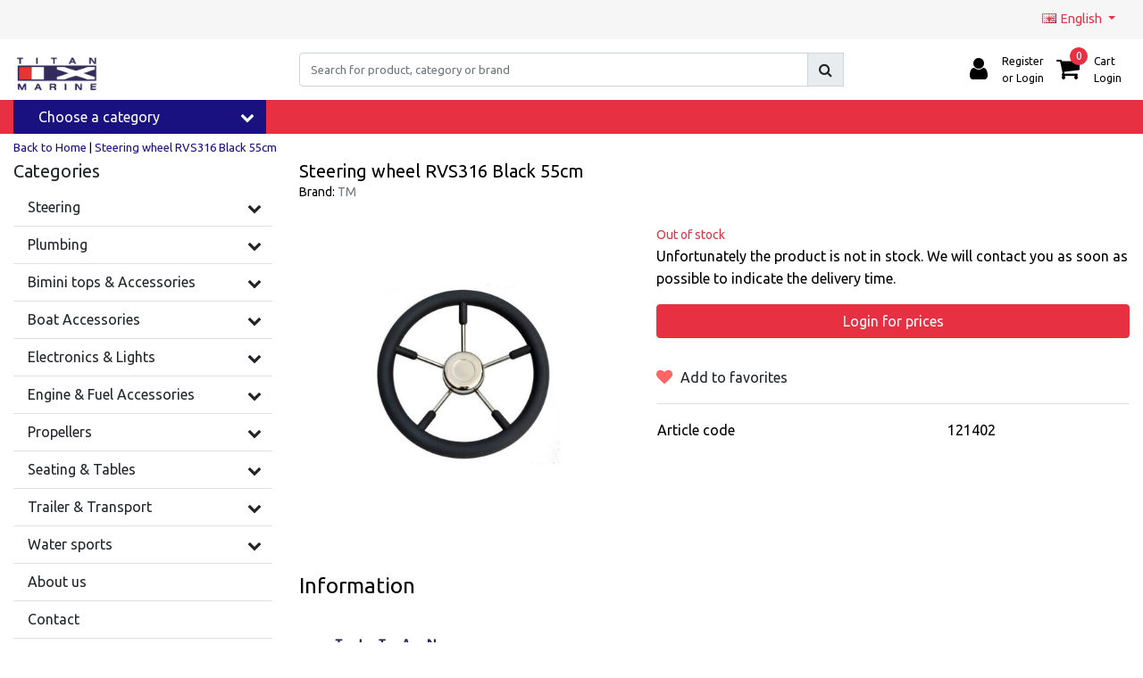

--- FILE ---
content_type: text/html;charset=utf-8
request_url: https://www.titanmarine.eu/en/tm-steering-wheel-black-55cm.html
body_size: 29252
content:
<!DOCTYPE html>
<html lang="en">
  <head>
  	
<title>TM Steering wheel Black 55CM</title>
<meta name="description" content="Steering wheel RVS316 Black 55cm" />
<meta name="keywords" content="Steering wheel RVS316 Black 55cm" />
<meta charset="utf-8">
<meta http-equiv="x-ua-compatible" content="ie=edge">
<meta name="viewport" content="width=device-width, initial-scale=1, maximum-scale=1, viewport-fit=cover, shrink-to-fit=no">
<meta name="apple-mobile-web-app-capable" content="yes">
<meta name="apple-mobile-web-app-status-bar-style" content="white">
<meta name="author" content="//www.instijlmedia.nl/">
<meta name="theme-color" content="#ffffff">
<meta name="MobileOptimized" content="320">
<meta name="HandheldFriendly" content="true">
<link rel="preconnect" href="//ajax.googleapis.com">
<link rel="preconnect" href="//cdn.webshopapp.com/">
<link rel="dns-prefetch" href="//ajax.googleapis.com">
<link rel="dns-prefetch" href="//cdn.webshopapp.com/">
<link rel="shortcut icon" href="https://cdn.webshopapp.com/shops/73629/themes/184259/v/2467470/assets/favicon.ico?20241204130742" type="image/x-icon" />

		<link rel="preload" as="style" href="//fonts.googleapis.com/css?family=Ubuntu:300,400,600&amp;display=swap">
	<link rel="preconnect" href="https://fonts.googleapis.com">
	<link rel="preconnect" href="https://fonts.gstatic.com" crossorigin>
	<link rel="dns-prefetch" href="https://fonts.googleapis.com">
	<link rel="dns-prefetch" href="https://fonts.gstatic.com" crossorigin>

		<link href="//fonts.googleapis.com/css?family=Ubuntu:300,400,600&amp;display=swap" rel="stylesheet" media="all">

<link href='https://cdn.webshopapp.com/shops/73629/themes/184259/assets/bootstrap-min-ism.css?20251217091127' rel='stylesheet' type='text/css'>
<link href='https://cdn.webshopapp.com/shops/73629/themes/184259/assets/owl-carousel-ism.css?20251217091127' rel='stylesheet' type='text/css'>
<link href="https://cdn.webshopapp.com/shops/73629/themes/184259/assets/theme.css?20251217091127" rel='stylesheet'>
<link href="https://cdn.webshopapp.com/shops/73629/themes/184259/assets/responsive.css?20251217091127?5" rel='stylesheet' type='text/css'>

<script type="application/ld+json">
{
  "@context": "https://schema.org",
  "@type": "WebSite",
  "url": "https://www.titanmarine.eu/",
  "potentialAction": {
    "@type": "SearchAction",
    "target": "https://www.titanmarine.eu/en/search/{q}",
    "query-input": "required name=q"
  }
}
</script>    <meta charset="utf-8"/>
<!-- [START] 'blocks/head.rain' -->
<!--

  (c) 2008-2026 Lightspeed Netherlands B.V.
  http://www.lightspeedhq.com
  Generated: 16-01-2026 @ 02:32:42

-->
<link rel="canonical" href="https://www.titanmarine.eu/en/tm-steering-wheel-black-55cm.html"/>
<link rel="alternate" href="https://www.titanmarine.eu/en/index.rss" type="application/rss+xml" title="New products"/>
<meta name="robots" content="noodp,noydir"/>
<meta name="google-site-verification" content="Fl3bmP3Q9jSzNOFihqnPepWsaYevwWxv60RKsxfE0Sg"/>
<meta property="og:url" content="https://www.titanmarine.eu/en/tm-steering-wheel-black-55cm.html?source=facebook"/>
<meta property="og:site_name" content="Titan Marine"/>
<meta property="og:title" content="TM Steering wheel Black 55CM"/>
<meta property="og:description" content="Steering wheel RVS316 Black 55cm"/>
<meta property="og:image" content="https://cdn.webshopapp.com/shops/73629/files/430990184/tm-steering-wheel-rvs316-black-55cm.jpg"/>
<!--[if lt IE 9]>
<script src="https://cdn.webshopapp.com/assets/html5shiv.js?2025-02-20"></script>
<![endif]-->
<!-- [END] 'blocks/head.rain' -->
  </head>
  <body class="body op mt-0">
        <div class="wrapper overflow-hidden">
    <div class="pageMessages">
  <div aria-live="assertive" aria-atomic="true" class="alert-messages position-fixed">
    <div class="toast fade border-0" role="alert" data-autohide="true" data-delay="5000">
              	</div>
	</div>
</div>          <div id="resMenu" class="sidenav"> 
  <div class="d-flex border-bottom mb-2">
    <div class="menu-text">
      <a href="https://www.titanmarine.eu/" title="Titan Marine" class="text-body font-weight-bold">
        <strong class="font-weight-bold">Navigation</strong>
      </a>
    </div>
    <div id="resMenuCloser" class="menu-close p-2">
      <i class="fa fa-lg fa-times"></i>
    </div>
  </div>
  <div class="clear"></div>
  <div id="resNav">
    <ul class="categories list-unstyled p-0 m-0">
      <li class="item homepage">
        <a href="https://www.titanmarine.eu/en/" title="Titan Marine"><strong class="font-weight-bold">Homepage</strong></a>
      </li>
            <li class="item category">
        <a href="" title="Steering" onclick="return false;">
          <div class="d-flex align-items-center justify-content-between">
            <strong class="font-weight-bold">Steering</strong>
                        <i class="fa fa-chevron-right"></i>
                      </div>
        </a>
                <ul class="list-unstyled p-0 m-0">
          <li class="item goback">
        		<a href="" title="Steering" onclick="$(this).closest('ul').removeClass('nav-active');return false;"><span class="fa fa-chevron-left pr-2"></span><span class="text">Back to Menu</span></a>
          </li>
          <li class="item">
        		<a href="https://www.titanmarine.eu/en/steering/" title="Steering"><strong>Steering</strong></a>
          </li>
                    <li class="item">
            <a href="" title="Steering wheels" onclick="return false;"><div class="d-flex align-items-center justify-content-between"><span>Steering wheels</span><span class="fa fa-chevron-right"></span></div></a>
                        <ul class="list-unstyled p-0 m-0">
              <li class="item goback">
        				<a href="" title="Steering" onclick="$(this).closest('ul').removeClass('nav-active');return false;"><span class="fa fa-chevron-left pr-2"></span><span>Back to Steering</span></a>
          		</li>
              <li class="item">
                <a href="https://www.titanmarine.eu/en/steering/steering-wheels-12496428/" title="Steering wheels"><strong>Steering wheels</strong></a>
              </li>
                            <li class="item">
                <a href="https://www.titanmarine.eu/en/steering/steering-wheels-12496428/steering-wheels/" title="Steering wheels"><span>Steering wheels</span></a>
              </li>
                            <li class="item">
                <a href="https://www.titanmarine.eu/en/steering/steering-wheels-12496428/steering-wheel-accessories/" title="Steering Wheel Accessories"><span>Steering Wheel Accessories</span></a>
              </li>
                          </ul>
                      </li>
                    <li class="item">
            <a href="" title="Mechanical" onclick="return false;"><div class="d-flex align-items-center justify-content-between"><span>Mechanical</span><span class="fa fa-chevron-right"></span></div></a>
                        <ul class="list-unstyled p-0 m-0">
              <li class="item goback">
        				<a href="" title="Steering" onclick="$(this).closest('ul').removeClass('nav-active');return false;"><span class="fa fa-chevron-left pr-2"></span><span>Back to Steering</span></a>
          		</li>
              <li class="item">
                <a href="https://www.titanmarine.eu/en/steering/mechanical/" title="Mechanical"><strong>Mechanical</strong></a>
              </li>
                            <li class="item">
                <a href="https://www.titanmarine.eu/en/steering/mechanical/steering-sets-mechanical/" title="Steering sets Mechanical"><span>Steering sets Mechanical</span></a>
              </li>
                            <li class="item">
                <a href="https://www.titanmarine.eu/en/steering/mechanical/control-accessories-mechanical/" title="Control Accessories Mechanical"><span>Control Accessories Mechanical</span></a>
              </li>
                          </ul>
                      </li>
                    <li class="item">
            <a href="" title="Hydraulic" onclick="return false;"><div class="d-flex align-items-center justify-content-between"><span>Hydraulic</span><span class="fa fa-chevron-right"></span></div></a>
                        <ul class="list-unstyled p-0 m-0">
              <li class="item goback">
        				<a href="" title="Steering" onclick="$(this).closest('ul').removeClass('nav-active');return false;"><span class="fa fa-chevron-left pr-2"></span><span>Back to Steering</span></a>
          		</li>
              <li class="item">
                <a href="https://www.titanmarine.eu/en/steering/hydraulic/" title="Hydraulic"><strong>Hydraulic</strong></a>
              </li>
                            <li class="item">
                <a href="https://www.titanmarine.eu/en/steering/hydraulic/steering-sets-hydraulic/" title="Steering Sets Hydraulic"><span>Steering Sets Hydraulic</span></a>
              </li>
                            <li class="item">
                <a href="https://www.titanmarine.eu/en/steering/hydraulic/hydraulic-steering-accessories/" title="Hydraulic Steering accessories"><span>Hydraulic Steering accessories</span></a>
              </li>
                          </ul>
                      </li>
                    <li class="item">
            <a href="https://www.titanmarine.eu/en/steering/control-cables/" title="Control Cables"><div class="d-flex align-items-center justify-content-between"><span>Control Cables</span></div></a>
                      </li>
                    <li class="item">
            <a href="" title="Shift Cables &amp; controls" onclick="return false;"><div class="d-flex align-items-center justify-content-between"><span>Shift Cables &amp; controls</span><span class="fa fa-chevron-right"></span></div></a>
                        <ul class="list-unstyled p-0 m-0">
              <li class="item goback">
        				<a href="" title="Steering" onclick="$(this).closest('ul').removeClass('nav-active');return false;"><span class="fa fa-chevron-left pr-2"></span><span>Back to Steering</span></a>
          		</li>
              <li class="item">
                <a href="https://www.titanmarine.eu/en/steering/shift-cables-controls/" title="Shift Cables &amp; controls"><strong>Shift Cables &amp; controls</strong></a>
              </li>
                            <li class="item">
                <a href="https://www.titanmarine.eu/en/steering/shift-cables-controls/universal-shift-cables-low-friction-as08/" title="Universal Shift Cables Low friction AS08"><span>Universal Shift Cables Low friction AS08</span></a>
              </li>
                            <li class="item">
                <a href="https://www.titanmarine.eu/en/steering/shift-cables-controls/universal-shift-cables-f08/" title="Universal Shift Cables F08"><span>Universal Shift Cables F08</span></a>
              </li>
                            <li class="item">
                <a href="https://www.titanmarine.eu/en/steering/shift-cables-controls/motor-controls/" title="Motor controls"><span>Motor controls</span></a>
              </li>
                            <li class="item">
                <a href="https://www.titanmarine.eu/en/steering/shift-cables-controls/grommets/" title="Grommets"><span>Grommets</span></a>
              </li>
                          </ul>
                      </li>
                    <li class="item">
            <a href="https://www.titanmarine.eu/en/steering/bow-thrusters/" title="Bow thrusters"><div class="d-flex align-items-center justify-content-between"><span>Bow thrusters</span></div></a>
                      </li>
                  </ul>
              </li>
            <li class="item category">
        <a href="" title="Plumbing" onclick="return false;">
          <div class="d-flex align-items-center justify-content-between">
            <strong class="font-weight-bold">Plumbing</strong>
                        <i class="fa fa-chevron-right"></i>
                      </div>
        </a>
                <ul class="list-unstyled p-0 m-0">
          <li class="item goback">
        		<a href="" title="Plumbing" onclick="$(this).closest('ul').removeClass('nav-active');return false;"><span class="fa fa-chevron-left pr-2"></span><span class="text">Back to Menu</span></a>
          </li>
          <li class="item">
        		<a href="https://www.titanmarine.eu/en/plumbing/" title="Plumbing"><strong>Plumbing</strong></a>
          </li>
                    <li class="item">
            <a href="https://www.titanmarine.eu/en/plumbing/bilge-pumps/" title="Bilge Pumps"><div class="d-flex align-items-center justify-content-between"><span>Bilge Pumps</span></div></a>
                      </li>
                    <li class="item">
            <a href="https://www.titanmarine.eu/en/plumbing/bilge-pump-kits/" title="Bilge pump kits"><div class="d-flex align-items-center justify-content-between"><span>Bilge pump kits</span></div></a>
                      </li>
                    <li class="item">
            <a href="https://www.titanmarine.eu/en/plumbing/bilge-switches/" title="Bilge Switches"><div class="d-flex align-items-center justify-content-between"><span>Bilge Switches</span></div></a>
                      </li>
                    <li class="item">
            <a href="https://www.titanmarine.eu/en/plumbing/toilets-and-accessories/" title="toilets and accessories"><div class="d-flex align-items-center justify-content-between"><span>toilets and accessories</span></div></a>
                      </li>
                    <li class="item">
            <a href="https://www.titanmarine.eu/en/plumbing/showers/" title="Showers"><div class="d-flex align-items-center justify-content-between"><span>Showers</span></div></a>
                      </li>
                    <li class="item">
            <a href="https://www.titanmarine.eu/en/plumbing/shower-pumps/" title="Shower Pumps"><div class="d-flex align-items-center justify-content-between"><span>Shower Pumps</span></div></a>
                      </li>
                    <li class="item">
            <a href="https://www.titanmarine.eu/en/plumbing/drinking-water-pumps/" title="Drinking water pumps"><div class="d-flex align-items-center justify-content-between"><span>Drinking water pumps</span></div></a>
                      </li>
                    <li class="item">
            <a href="https://www.titanmarine.eu/en/plumbing/fittings-filters/" title="Fittings &amp; Filters"><div class="d-flex align-items-center justify-content-between"><span>Fittings &amp; Filters</span></div></a>
                      </li>
                    <li class="item">
            <a href="https://www.titanmarine.eu/en/plumbing/hand-pumps/" title="Hand pumps"><div class="d-flex align-items-center justify-content-between"><span>Hand pumps</span></div></a>
                      </li>
                    <li class="item">
            <a href="https://www.titanmarine.eu/en/plumbing/thru-hull-fittings/" title="Thru hull fittings"><div class="d-flex align-items-center justify-content-between"><span>Thru hull fittings</span></div></a>
                      </li>
                    <li class="item">
            <a href="https://www.titanmarine.eu/en/plumbing/lens-plugs/" title="Lens Plugs"><div class="d-flex align-items-center justify-content-between"><span>Lens Plugs</span></div></a>
                      </li>
                    <li class="item">
            <a href="https://www.titanmarine.eu/en/plumbing/inspection-and-storage-hatches/" title=" Inspection and storage hatches"><div class="d-flex align-items-center justify-content-between"><span> Inspection and storage hatches</span></div></a>
                      </li>
                    <li class="item">
            <a href="https://www.titanmarine.eu/en/plumbing/macerator-pump/" title="Macerator pump"><div class="d-flex align-items-center justify-content-between"><span>Macerator pump</span></div></a>
                      </li>
                    <li class="item">
            <a href="https://www.titanmarine.eu/en/plumbing/watertanks-and-accessoires/" title="Watertanks and accessoires"><div class="d-flex align-items-center justify-content-between"><span>Watertanks and accessoires</span></div></a>
                      </li>
                    <li class="item">
            <a href="https://www.titanmarine.eu/en/plumbing/miscellaneous/" title="Miscellaneous"><div class="d-flex align-items-center justify-content-between"><span>Miscellaneous</span></div></a>
                      </li>
                  </ul>
              </li>
            <li class="item category">
        <a href="" title="Bimini tops &amp; Accessories" onclick="return false;">
          <div class="d-flex align-items-center justify-content-between">
            <strong class="font-weight-bold">Bimini tops &amp; Accessories</strong>
                        <i class="fa fa-chevron-right"></i>
                      </div>
        </a>
                <ul class="list-unstyled p-0 m-0">
          <li class="item goback">
        		<a href="" title="Bimini tops &amp; Accessories" onclick="$(this).closest('ul').removeClass('nav-active');return false;"><span class="fa fa-chevron-left pr-2"></span><span class="text">Back to Menu</span></a>
          </li>
          <li class="item">
        		<a href="https://www.titanmarine.eu/en/bimini-tops-accessories/" title="Bimini tops &amp; Accessories"><strong>Bimini tops &amp; Accessories</strong></a>
          </li>
                    <li class="item">
            <a href="" title="Navishade Black Edition 3 Bow - Aluminum" onclick="return false;"><div class="d-flex align-items-center justify-content-between"><span>Navishade Black Edition 3 Bow - Aluminum</span><span class="fa fa-chevron-right"></span></div></a>
                        <ul class="list-unstyled p-0 m-0">
              <li class="item goback">
        				<a href="" title="Bimini tops &amp; Accessories" onclick="$(this).closest('ul').removeClass('nav-active');return false;"><span class="fa fa-chevron-left pr-2"></span><span>Back to Bimini tops &amp; Accessories</span></a>
          		</li>
              <li class="item">
                <a href="https://www.titanmarine.eu/en/bimini-tops-accessories/navishade-black-edition-3-bow-aluminum/" title="Navishade Black Edition 3 Bow - Aluminum"><strong>Navishade Black Edition 3 Bow - Aluminum</strong></a>
              </li>
                            <li class="item">
                <a href="https://www.titanmarine.eu/en/bimini-tops-accessories/navishade-black-edition-3-bow-aluminum/height-117-cm/" title="Height 117 cm"><span>Height 117 cm</span></a>
              </li>
                          </ul>
                      </li>
                    <li class="item">
            <a href="" title="Navishade 3 Bow - Aluminum" onclick="return false;"><div class="d-flex align-items-center justify-content-between"><span>Navishade 3 Bow - Aluminum</span><span class="fa fa-chevron-right"></span></div></a>
                        <ul class="list-unstyled p-0 m-0">
              <li class="item goback">
        				<a href="" title="Bimini tops &amp; Accessories" onclick="$(this).closest('ul').removeClass('nav-active');return false;"><span class="fa fa-chevron-left pr-2"></span><span>Back to Bimini tops &amp; Accessories</span></a>
          		</li>
              <li class="item">
                <a href="https://www.titanmarine.eu/en/bimini-tops-accessories/navishade-3-bow-aluminum/" title="Navishade 3 Bow - Aluminum"><strong>Navishade 3 Bow - Aluminum</strong></a>
              </li>
                            <li class="item">
                <a href="https://www.titanmarine.eu/en/bimini-tops-accessories/navishade-3-bow-aluminum/height-91-cm/" title="Height 91 cm"><span>Height 91 cm</span></a>
              </li>
                            <li class="item">
                <a href="https://www.titanmarine.eu/en/bimini-tops-accessories/navishade-3-bow-aluminum/height-117-cm/" title="Height 117 cm"><span>Height 117 cm</span></a>
              </li>
                            <li class="item">
                <a href="https://www.titanmarine.eu/en/bimini-tops-accessories/navishade-3-bow-aluminum/height-137-cm/" title="Height 137 cm"><span>Height 137 cm</span></a>
              </li>
                          </ul>
                      </li>
                    <li class="item">
            <a href="" title="Navishade 4 Bow - Aluminum" onclick="return false;"><div class="d-flex align-items-center justify-content-between"><span>Navishade 4 Bow - Aluminum</span><span class="fa fa-chevron-right"></span></div></a>
                        <ul class="list-unstyled p-0 m-0">
              <li class="item goback">
        				<a href="" title="Bimini tops &amp; Accessories" onclick="$(this).closest('ul').removeClass('nav-active');return false;"><span class="fa fa-chevron-left pr-2"></span><span>Back to Bimini tops &amp; Accessories</span></a>
          		</li>
              <li class="item">
                <a href="https://www.titanmarine.eu/en/bimini-tops-accessories/navishade-4-bow-aluminum/" title="Navishade 4 Bow - Aluminum"><strong>Navishade 4 Bow - Aluminum</strong></a>
              </li>
                            <li class="item">
                <a href="https://www.titanmarine.eu/en/bimini-tops-accessories/navishade-4-bow-aluminum/height-117-cm/" title="Height 117 cm"><span>Height 117 cm</span></a>
              </li>
                            <li class="item">
                <a href="https://www.titanmarine.eu/en/bimini-tops-accessories/navishade-4-bow-aluminum/height-137-cm/" title="Height 137 cm"><span>Height 137 cm</span></a>
              </li>
                          </ul>
                      </li>
                    <li class="item">
            <a href="" title="Sunmaster 3 Arch - Stainless Steel" onclick="return false;"><div class="d-flex align-items-center justify-content-between"><span>Sunmaster 3 Arch - Stainless Steel</span><span class="fa fa-chevron-right"></span></div></a>
                        <ul class="list-unstyled p-0 m-0">
              <li class="item goback">
        				<a href="" title="Bimini tops &amp; Accessories" onclick="$(this).closest('ul').removeClass('nav-active');return false;"><span class="fa fa-chevron-left pr-2"></span><span>Back to Bimini tops &amp; Accessories</span></a>
          		</li>
              <li class="item">
                <a href="https://www.titanmarine.eu/en/bimini-tops-accessories/sunmaster-3-arch-stainless-steel/" title="Sunmaster 3 Arch - Stainless Steel"><strong>Sunmaster 3 Arch - Stainless Steel</strong></a>
              </li>
                            <li class="item">
                <a href="https://www.titanmarine.eu/en/bimini-tops-accessories/sunmaster-3-arch-stainless-steel/height-91-cm/" title="Height 91 cm "><span>Height 91 cm </span></a>
              </li>
                            <li class="item">
                <a href="https://www.titanmarine.eu/en/bimini-tops-accessories/sunmaster-3-arch-stainless-steel/height-117-cm/" title="Height 117 cm "><span>Height 117 cm </span></a>
              </li>
                            <li class="item">
                <a href="https://www.titanmarine.eu/en/bimini-tops-accessories/sunmaster-3-arch-stainless-steel/height-137-cm/" title="Height 137 cm "><span>Height 137 cm </span></a>
              </li>
                          </ul>
                      </li>
                    <li class="item">
            <a href="" title="Sunmaster 4 Arch - Stainless Steel" onclick="return false;"><div class="d-flex align-items-center justify-content-between"><span>Sunmaster 4 Arch - Stainless Steel</span><span class="fa fa-chevron-right"></span></div></a>
                        <ul class="list-unstyled p-0 m-0">
              <li class="item goback">
        				<a href="" title="Bimini tops &amp; Accessories" onclick="$(this).closest('ul').removeClass('nav-active');return false;"><span class="fa fa-chevron-left pr-2"></span><span>Back to Bimini tops &amp; Accessories</span></a>
          		</li>
              <li class="item">
                <a href="https://www.titanmarine.eu/en/bimini-tops-accessories/sunmaster-4-arch-stainless-steel/" title="Sunmaster 4 Arch - Stainless Steel"><strong>Sunmaster 4 Arch - Stainless Steel</strong></a>
              </li>
                            <li class="item">
                <a href="https://www.titanmarine.eu/en/bimini-tops-accessories/sunmaster-4-arch-stainless-steel/height-117-cm/" title="Height 117 cm "><span>Height 117 cm </span></a>
              </li>
                            <li class="item">
                <a href="https://www.titanmarine.eu/en/bimini-tops-accessories/sunmaster-4-arch-stainless-steel/height-137-cm/" title="Height 137 cm "><span>Height 137 cm </span></a>
              </li>
                          </ul>
                      </li>
                    <li class="item">
            <a href="" title="Sunmaster 3 Bow XL - Stainless Steel" onclick="return false;"><div class="d-flex align-items-center justify-content-between"><span>Sunmaster 3 Bow XL - Stainless Steel</span><span class="fa fa-chevron-right"></span></div></a>
                        <ul class="list-unstyled p-0 m-0">
              <li class="item goback">
        				<a href="" title="Bimini tops &amp; Accessories" onclick="$(this).closest('ul').removeClass('nav-active');return false;"><span class="fa fa-chevron-left pr-2"></span><span>Back to Bimini tops &amp; Accessories</span></a>
          		</li>
              <li class="item">
                <a href="https://www.titanmarine.eu/en/bimini-tops-accessories/sunmaster-3-bow-xl-stainless-steel/" title="Sunmaster 3 Bow XL - Stainless Steel"><strong>Sunmaster 3 Bow XL - Stainless Steel</strong></a>
              </li>
                            <li class="item">
                <a href="https://www.titanmarine.eu/en/bimini-tops-accessories/sunmaster-3-bow-xl-stainless-steel/height-115-cm/" title="Height 115 cm"><span>Height 115 cm</span></a>
              </li>
                          </ul>
                      </li>
                    <li class="item">
            <a href="" title="Sunmaster Basic Line 3 Bow - Stainless steel" onclick="return false;"><div class="d-flex align-items-center justify-content-between"><span>Sunmaster Basic Line 3 Bow - Stainless steel</span><span class="fa fa-chevron-right"></span></div></a>
                        <ul class="list-unstyled p-0 m-0">
              <li class="item goback">
        				<a href="" title="Bimini tops &amp; Accessories" onclick="$(this).closest('ul').removeClass('nav-active');return false;"><span class="fa fa-chevron-left pr-2"></span><span>Back to Bimini tops &amp; Accessories</span></a>
          		</li>
              <li class="item">
                <a href="https://www.titanmarine.eu/en/bimini-tops-accessories/sunmaster-basic-line-3-bow-stainless-steel/" title="Sunmaster Basic Line 3 Bow - Stainless steel"><strong>Sunmaster Basic Line 3 Bow - Stainless steel</strong></a>
              </li>
                            <li class="item">
                <a href="https://www.titanmarine.eu/en/bimini-tops-accessories/sunmaster-basic-line-3-bow-stainless-steel/height-91-cm/" title="Height 91 cm"><span>Height 91 cm</span></a>
              </li>
                            <li class="item">
                <a href="https://www.titanmarine.eu/en/bimini-tops-accessories/sunmaster-basic-line-3-bow-stainless-steel/height-117-cm/" title="Height 117 cm"><span>Height 117 cm</span></a>
              </li>
                            <li class="item">
                <a href="https://www.titanmarine.eu/en/bimini-tops-accessories/sunmaster-basic-line-3-bow-stainless-steel/height-137-cm/" title="Height 137 cm"><span>Height 137 cm</span></a>
              </li>
                          </ul>
                      </li>
                    <li class="item">
            <a href="" title="Sunmaster Basic Line 4 Bow - Stainless steel" onclick="return false;"><div class="d-flex align-items-center justify-content-between"><span>Sunmaster Basic Line 4 Bow - Stainless steel</span><span class="fa fa-chevron-right"></span></div></a>
                        <ul class="list-unstyled p-0 m-0">
              <li class="item goback">
        				<a href="" title="Bimini tops &amp; Accessories" onclick="$(this).closest('ul').removeClass('nav-active');return false;"><span class="fa fa-chevron-left pr-2"></span><span>Back to Bimini tops &amp; Accessories</span></a>
          		</li>
              <li class="item">
                <a href="https://www.titanmarine.eu/en/bimini-tops-accessories/sunmaster-basic-line-4-bow-stainless-steel/" title="Sunmaster Basic Line 4 Bow - Stainless steel"><strong>Sunmaster Basic Line 4 Bow - Stainless steel</strong></a>
              </li>
                            <li class="item">
                <a href="https://www.titanmarine.eu/en/bimini-tops-accessories/sunmaster-basic-line-4-bow-stainless-steel/basic-line-stainless-steel-height-117-cm/" title="Basic Line - Stainless steel - Height 117 cm"><span>Basic Line - Stainless steel - Height 117 cm</span></a>
              </li>
                            <li class="item">
                <a href="https://www.titanmarine.eu/en/bimini-tops-accessories/sunmaster-basic-line-4-bow-stainless-steel/basic-line-stainless-steel-height-137-cm/" title="Basic Line - Stainless steel - Height 137 cm"><span>Basic Line - Stainless steel - Height 137 cm</span></a>
              </li>
                          </ul>
                      </li>
                    <li class="item">
            <a href="https://www.titanmarine.eu/en/bimini-tops-accessories/mounting-hardware-7768019/" title="Mounting Hardware "><div class="d-flex align-items-center justify-content-between"><span>Mounting Hardware </span></div></a>
                      </li>
                  </ul>
              </li>
            <li class="item category">
        <a href="" title="Boat Accessories" onclick="return false;">
          <div class="d-flex align-items-center justify-content-between">
            <strong class="font-weight-bold">Boat Accessories</strong>
                        <i class="fa fa-chevron-right"></i>
                      </div>
        </a>
                <ul class="list-unstyled p-0 m-0">
          <li class="item goback">
        		<a href="" title="Boat Accessories" onclick="$(this).closest('ul').removeClass('nav-active');return false;"><span class="fa fa-chevron-left pr-2"></span><span class="text">Back to Menu</span></a>
          </li>
          <li class="item">
        		<a href="https://www.titanmarine.eu/en/boat-accessories/" title="Boat Accessories"><strong>Boat Accessories</strong></a>
          </li>
                    <li class="item">
            <a href="" title="Anchor" onclick="return false;"><div class="d-flex align-items-center justify-content-between"><span>Anchor</span><span class="fa fa-chevron-right"></span></div></a>
                        <ul class="list-unstyled p-0 m-0">
              <li class="item goback">
        				<a href="" title="Boat Accessories" onclick="$(this).closest('ul').removeClass('nav-active');return false;"><span class="fa fa-chevron-left pr-2"></span><span>Back to Boat Accessories</span></a>
          		</li>
              <li class="item">
                <a href="https://www.titanmarine.eu/en/boat-accessories/anchor/" title="Anchor"><strong>Anchor</strong></a>
              </li>
                            <li class="item">
                <a href="https://www.titanmarine.eu/en/boat-accessories/anchor/anchors/" title="Anchors"><span>Anchors</span></a>
              </li>
                            <li class="item">
                <a href="https://www.titanmarine.eu/en/boat-accessories/anchor/anchor-kits/" title="Anchor kits"><span>Anchor kits</span></a>
              </li>
                            <li class="item">
                <a href="https://www.titanmarine.eu/en/boat-accessories/anchor/anchor-lines/" title="Anchor lines"><span>Anchor lines</span></a>
              </li>
                            <li class="item">
                <a href="https://www.titanmarine.eu/en/boat-accessories/anchor/anchor-accessories/" title="Anchor accessories"><span>Anchor accessories</span></a>
              </li>
                          </ul>
                      </li>
                    <li class="item">
            <a href="" title="Fenders" onclick="return false;"><div class="d-flex align-items-center justify-content-between"><span>Fenders</span><span class="fa fa-chevron-right"></span></div></a>
                        <ul class="list-unstyled p-0 m-0">
              <li class="item goback">
        				<a href="" title="Boat Accessories" onclick="$(this).closest('ul').removeClass('nav-active');return false;"><span class="fa fa-chevron-left pr-2"></span><span>Back to Boat Accessories</span></a>
          		</li>
              <li class="item">
                <a href="https://www.titanmarine.eu/en/boat-accessories/fenders/" title="Fenders"><strong>Fenders</strong></a>
              </li>
                            <li class="item">
                <a href="https://www.titanmarine.eu/en/boat-accessories/fenders/fenders/" title="Fenders"><span>Fenders</span></a>
              </li>
                            <li class="item">
                <a href="https://www.titanmarine.eu/en/boat-accessories/fenders/fender-holders/" title="Fender Holders"><span>Fender Holders</span></a>
              </li>
                            <li class="item">
                <a href="https://www.titanmarine.eu/en/boat-accessories/fenders/fender-lines/" title="Fender Lines"><span>Fender Lines</span></a>
              </li>
                          </ul>
                      </li>
                    <li class="item">
            <a href="https://www.titanmarine.eu/en/boat-accessories/mooring/" title="Mooring"><div class="d-flex align-items-center justify-content-between"><span>Mooring</span></div></a>
                      </li>
                    <li class="item">
            <a href="" title="Deck Fittings and Fastening Materials" onclick="return false;"><div class="d-flex align-items-center justify-content-between"><span>Deck Fittings and Fastening Materials</span><span class="fa fa-chevron-right"></span></div></a>
                        <ul class="list-unstyled p-0 m-0">
              <li class="item goback">
        				<a href="" title="Boat Accessories" onclick="$(this).closest('ul').removeClass('nav-active');return false;"><span class="fa fa-chevron-left pr-2"></span><span>Back to Boat Accessories</span></a>
          		</li>
              <li class="item">
                <a href="https://www.titanmarine.eu/en/boat-accessories/deck-fittings-and-fastening-materials/" title="Deck Fittings and Fastening Materials"><strong>Deck Fittings and Fastening Materials</strong></a>
              </li>
                            <li class="item">
                <a href="https://www.titanmarine.eu/en/boat-accessories/deck-fittings-and-fastening-materials/cupholders/" title="Cupholders"><span>Cupholders</span></a>
              </li>
                            <li class="item">
                <a href="https://www.titanmarine.eu/en/boat-accessories/deck-fittings-and-fastening-materials/cleats/" title="Cleats"><span>Cleats</span></a>
              </li>
                            <li class="item">
                <a href="https://www.titanmarine.eu/en/boat-accessories/deck-fittings-and-fastening-materials/hatch-locks/" title="Hatch locks"><span>Hatch locks</span></a>
              </li>
                            <li class="item">
                <a href="https://www.titanmarine.eu/en/boat-accessories/deck-fittings-and-fastening-materials/hinges/" title="Hinges"><span>Hinges</span></a>
              </li>
                            <li class="item">
                <a href="https://www.titanmarine.eu/en/boat-accessories/deck-fittings-and-fastening-materials/ski-tows/" title="Ski Tows"><span>Ski Tows</span></a>
              </li>
                            <li class="item">
                <a href="https://www.titanmarine.eu/en/boat-accessories/deck-fittings-and-fastening-materials/boarding-ladders/" title="Boarding Ladders"><span>Boarding Ladders</span></a>
              </li>
                            <li class="item">
                <a href="https://www.titanmarine.eu/en/boat-accessories/deck-fittings-and-fastening-materials/fishing-rod-holders/" title="fishing rod holders"><span>fishing rod holders</span></a>
              </li>
                            <li class="item">
                <a href="https://www.titanmarine.eu/en/boat-accessories/deck-fittings-and-fastening-materials/handrails/" title="Handrails"><span>Handrails</span></a>
              </li>
                            <li class="item">
                <a href="https://www.titanmarine.eu/en/boat-accessories/deck-fittings-and-fastening-materials/miscellaneous/" title="Miscellaneous"><span>Miscellaneous</span></a>
              </li>
                          </ul>
                      </li>
                    <li class="item">
            <a href="" title="Flags" onclick="return false;"><div class="d-flex align-items-center justify-content-between"><span>Flags</span><span class="fa fa-chevron-right"></span></div></a>
                        <ul class="list-unstyled p-0 m-0">
              <li class="item goback">
        				<a href="" title="Boat Accessories" onclick="$(this).closest('ul').removeClass('nav-active');return false;"><span class="fa fa-chevron-left pr-2"></span><span>Back to Boat Accessories</span></a>
          		</li>
              <li class="item">
                <a href="https://www.titanmarine.eu/en/boat-accessories/flags/" title="Flags"><strong>Flags</strong></a>
              </li>
                            <li class="item">
                <a href="https://www.titanmarine.eu/en/boat-accessories/flags/flags/" title="Flags"><span>Flags</span></a>
              </li>
                            <li class="item">
                <a href="https://www.titanmarine.eu/en/boat-accessories/flags/flagpole-holders/" title="Flagpole holders"><span>Flagpole holders</span></a>
              </li>
                            <li class="item">
                <a href="https://www.titanmarine.eu/en/boat-accessories/flags/flagpoles/" title="Flagpoles"><span>Flagpoles</span></a>
              </li>
                          </ul>
                      </li>
                    <li class="item">
            <a href="" title="Safety" onclick="return false;"><div class="d-flex align-items-center justify-content-between"><span>Safety</span><span class="fa fa-chevron-right"></span></div></a>
                        <ul class="list-unstyled p-0 m-0">
              <li class="item goback">
        				<a href="" title="Boat Accessories" onclick="$(this).closest('ul').removeClass('nav-active');return false;"><span class="fa fa-chevron-left pr-2"></span><span>Back to Boat Accessories</span></a>
          		</li>
              <li class="item">
                <a href="https://www.titanmarine.eu/en/boat-accessories/safety/" title="Safety"><strong>Safety</strong></a>
              </li>
                            <li class="item">
                <a href="https://www.titanmarine.eu/en/boat-accessories/safety/paddles/" title="Paddles"><span>Paddles</span></a>
              </li>
                            <li class="item">
                <a href="https://www.titanmarine.eu/en/boat-accessories/safety/fire-extinguishers/" title="Fire extinguishers"><span>Fire extinguishers</span></a>
              </li>
                            <li class="item">
                <a href="https://www.titanmarine.eu/en/boat-accessories/safety/lifejackets/" title="Lifejackets"><span>Lifejackets</span></a>
              </li>
                            <li class="item">
                <a href="https://www.titanmarine.eu/en/boat-accessories/safety/boat-hooks/" title="Boat hooks"><span>Boat hooks</span></a>
              </li>
                          </ul>
                      </li>
                    <li class="item">
            <a href="" title="Cleaning" onclick="return false;"><div class="d-flex align-items-center justify-content-between"><span>Cleaning</span><span class="fa fa-chevron-right"></span></div></a>
                        <ul class="list-unstyled p-0 m-0">
              <li class="item goback">
        				<a href="" title="Boat Accessories" onclick="$(this).closest('ul').removeClass('nav-active');return false;"><span class="fa fa-chevron-left pr-2"></span><span>Back to Boat Accessories</span></a>
          		</li>
              <li class="item">
                <a href="https://www.titanmarine.eu/en/boat-accessories/cleaning/" title="Cleaning"><strong>Cleaning</strong></a>
              </li>
                            <li class="item">
                <a href="https://www.titanmarine.eu/en/boat-accessories/cleaning/cleaning-and-maintenance-products/" title="Cleaning and maintenance products"><span>Cleaning and maintenance products</span></a>
              </li>
                          </ul>
                      </li>
                  </ul>
              </li>
            <li class="item category">
        <a href="" title="Electronics &amp; Lights" onclick="return false;">
          <div class="d-flex align-items-center justify-content-between">
            <strong class="font-weight-bold">Electronics &amp; Lights</strong>
                        <i class="fa fa-chevron-right"></i>
                      </div>
        </a>
                <ul class="list-unstyled p-0 m-0">
          <li class="item goback">
        		<a href="" title="Electronics &amp; Lights" onclick="$(this).closest('ul').removeClass('nav-active');return false;"><span class="fa fa-chevron-left pr-2"></span><span class="text">Back to Menu</span></a>
          </li>
          <li class="item">
        		<a href="https://www.titanmarine.eu/en/electronics-lights/" title="Electronics &amp; Lights"><strong>Electronics &amp; Lights</strong></a>
          </li>
                    <li class="item">
            <a href="" title="Audio" onclick="return false;"><div class="d-flex align-items-center justify-content-between"><span>Audio</span><span class="fa fa-chevron-right"></span></div></a>
                        <ul class="list-unstyled p-0 m-0">
              <li class="item goback">
        				<a href="" title="Electronics &amp; Lights" onclick="$(this).closest('ul').removeClass('nav-active');return false;"><span class="fa fa-chevron-left pr-2"></span><span>Back to Electronics &amp; Lights</span></a>
          		</li>
              <li class="item">
                <a href="https://www.titanmarine.eu/en/electronics-lights/audio/" title="Audio"><strong>Audio</strong></a>
              </li>
                            <li class="item">
                <a href="https://www.titanmarine.eu/en/electronics-lights/audio/marine-audio/" title="Marine Audio"><span>Marine Audio</span></a>
              </li>
                          </ul>
                      </li>
                    <li class="item">
            <a href="" title="Lights" onclick="return false;"><div class="d-flex align-items-center justify-content-between"><span>Lights</span><span class="fa fa-chevron-right"></span></div></a>
                        <ul class="list-unstyled p-0 m-0">
              <li class="item goback">
        				<a href="" title="Electronics &amp; Lights" onclick="$(this).closest('ul').removeClass('nav-active');return false;"><span class="fa fa-chevron-left pr-2"></span><span>Back to Electronics &amp; Lights</span></a>
          		</li>
              <li class="item">
                <a href="https://www.titanmarine.eu/en/electronics-lights/lights/" title="Lights"><strong>Lights</strong></a>
              </li>
                            <li class="item">
                <a href="https://www.titanmarine.eu/en/electronics-lights/lights/docking-lights/" title="Docking lights"><span>Docking lights</span></a>
              </li>
                            <li class="item">
                <a href="https://www.titanmarine.eu/en/electronics-lights/lights/clamp-suction-lighting/" title="Clamp &amp; Suction lighting"><span>Clamp &amp; Suction lighting</span></a>
              </li>
                            <li class="item">
                <a href="https://www.titanmarine.eu/en/electronics-lights/lights/cockpit-lighting/" title="Cockpit Lighting"><span>Cockpit Lighting</span></a>
              </li>
                            <li class="item">
                <a href="https://www.titanmarine.eu/en/electronics-lights/lights/masthead-and-feet/" title="Masthead and feet"><span>Masthead and feet</span></a>
              </li>
                            <li class="item">
                <a href="https://www.titanmarine.eu/en/electronics-lights/lights/underwater-lights/" title="Underwater lights"><span>Underwater lights</span></a>
              </li>
                            <li class="item">
                <a href="https://www.titanmarine.eu/en/electronics-lights/lights/navigation-lights/" title="Navigation lights"><span>Navigation lights</span></a>
              </li>
                          </ul>
                      </li>
                    <li class="item">
            <a href="" title="Battery" onclick="return false;"><div class="d-flex align-items-center justify-content-between"><span>Battery</span><span class="fa fa-chevron-right"></span></div></a>
                        <ul class="list-unstyled p-0 m-0">
              <li class="item goback">
        				<a href="" title="Electronics &amp; Lights" onclick="$(this).closest('ul').removeClass('nav-active');return false;"><span class="fa fa-chevron-left pr-2"></span><span>Back to Electronics &amp; Lights</span></a>
          		</li>
              <li class="item">
                <a href="https://www.titanmarine.eu/en/electronics-lights/battery/" title="Battery"><strong>Battery</strong></a>
              </li>
                            <li class="item">
                <a href="https://www.titanmarine.eu/en/electronics-lights/battery/battery-boxes/" title="Battery boxes"><span>Battery boxes</span></a>
              </li>
                            <li class="item">
                <a href="https://www.titanmarine.eu/en/electronics-lights/battery/battery-main-switch/" title="Battery main switch"><span>Battery main switch</span></a>
              </li>
                            <li class="item">
                <a href="https://www.titanmarine.eu/en/electronics-lights/battery/battery-clamps/" title="Battery clamps"><span>Battery clamps</span></a>
              </li>
                          </ul>
                      </li>
                    <li class="item">
            <a href="" title="Shorepower" onclick="return false;"><div class="d-flex align-items-center justify-content-between"><span>Shorepower</span><span class="fa fa-chevron-right"></span></div></a>
                        <ul class="list-unstyled p-0 m-0">
              <li class="item goback">
        				<a href="" title="Electronics &amp; Lights" onclick="$(this).closest('ul').removeClass('nav-active');return false;"><span class="fa fa-chevron-left pr-2"></span><span>Back to Electronics &amp; Lights</span></a>
          		</li>
              <li class="item">
                <a href="https://www.titanmarine.eu/en/electronics-lights/shorepower/" title="Shorepower"><strong>Shorepower</strong></a>
              </li>
                            <li class="item">
                <a href="https://www.titanmarine.eu/en/electronics-lights/shorepower/16-amp/" title="16 Amp"><span>16 Amp</span></a>
              </li>
                          </ul>
                      </li>
                    <li class="item">
            <a href="" title="Other" onclick="return false;"><div class="d-flex align-items-center justify-content-between"><span>Other</span><span class="fa fa-chevron-right"></span></div></a>
                        <ul class="list-unstyled p-0 m-0">
              <li class="item goback">
        				<a href="" title="Electronics &amp; Lights" onclick="$(this).closest('ul').removeClass('nav-active');return false;"><span class="fa fa-chevron-left pr-2"></span><span>Back to Electronics &amp; Lights</span></a>
          		</li>
              <li class="item">
                <a href="https://www.titanmarine.eu/en/electronics-lights/other/" title="Other"><strong>Other</strong></a>
              </li>
                            <li class="item">
                <a href="https://www.titanmarine.eu/en/electronics-lights/other/horns/" title="Horns"><span>Horns</span></a>
              </li>
                            <li class="item">
                <a href="https://www.titanmarine.eu/en/electronics-lights/other/12v-plugs/" title="12v plugs"><span>12v plugs</span></a>
              </li>
                            <li class="item">
                <a href="https://www.titanmarine.eu/en/electronics-lights/other/man-overboard-switches/" title="Man overboard switches"><span>Man overboard switches</span></a>
              </li>
                            <li class="item">
                <a href="https://www.titanmarine.eu/en/electronics-lights/other/switches/" title="Switches"><span>Switches</span></a>
              </li>
                            <li class="item">
                <a href="https://www.titanmarine.eu/en/electronics-lights/other/control-panels/" title="Control panels"><span>Control panels</span></a>
              </li>
                            <li class="item">
                <a href="https://www.titanmarine.eu/en/electronics-lights/other/fuses-holders/" title="Fuses &amp; Holders"><span>Fuses &amp; Holders</span></a>
              </li>
                          </ul>
                      </li>
                  </ul>
              </li>
            <li class="item category">
        <a href="" title="Engine &amp; Fuel Accessories" onclick="return false;">
          <div class="d-flex align-items-center justify-content-between">
            <strong class="font-weight-bold">Engine &amp; Fuel Accessories</strong>
                        <i class="fa fa-chevron-right"></i>
                      </div>
        </a>
                <ul class="list-unstyled p-0 m-0">
          <li class="item goback">
        		<a href="" title="Engine &amp; Fuel Accessories" onclick="$(this).closest('ul').removeClass('nav-active');return false;"><span class="fa fa-chevron-left pr-2"></span><span class="text">Back to Menu</span></a>
          </li>
          <li class="item">
        		<a href="https://www.titanmarine.eu/en/engine-fuel-accessories/" title="Engine &amp; Fuel Accessories"><strong>Engine &amp; Fuel Accessories</strong></a>
          </li>
                    <li class="item">
            <a href="" title="Fuel Accessories" onclick="return false;"><div class="d-flex align-items-center justify-content-between"><span>Fuel Accessories</span><span class="fa fa-chevron-right"></span></div></a>
                        <ul class="list-unstyled p-0 m-0">
              <li class="item goback">
        				<a href="" title="Engine &amp; Fuel Accessories" onclick="$(this).closest('ul').removeClass('nav-active');return false;"><span class="fa fa-chevron-left pr-2"></span><span>Back to Engine &amp; Fuel Accessories</span></a>
          		</li>
              <li class="item">
                <a href="https://www.titanmarine.eu/en/engine-fuel-accessories/fuel-accessories/" title="Fuel Accessories"><strong>Fuel Accessories</strong></a>
              </li>
                            <li class="item">
                <a href="https://www.titanmarine.eu/en/engine-fuel-accessories/fuel-accessories/fuel-filters/" title="Fuel filters"><span>Fuel filters</span></a>
              </li>
                            <li class="item">
                <a href="https://www.titanmarine.eu/en/engine-fuel-accessories/fuel-accessories/fuel-hose/" title="Fuel Hose"><span>Fuel Hose</span></a>
              </li>
                            <li class="item">
                <a href="https://www.titanmarine.eu/en/engine-fuel-accessories/fuel-accessories/fuel-tanks/" title="Fuel tanks"><span>Fuel tanks</span></a>
              </li>
                            <li class="item">
                <a href="https://www.titanmarine.eu/en/engine-fuel-accessories/fuel-accessories/fuel-stations-and-meters/" title="Fuel stations and meters"><span>Fuel stations and meters</span></a>
              </li>
                            <li class="item">
                <a href="https://www.titanmarine.eu/en/engine-fuel-accessories/fuel-accessories/connectors-hose-connections/" title="Connectors &amp; Hose connections"><span>Connectors &amp; Hose connections</span></a>
              </li>
                            <li class="item">
                <a href="https://www.titanmarine.eu/en/engine-fuel-accessories/fuel-accessories/ventilation/" title="Ventilation"><span>Ventilation</span></a>
              </li>
                            <li class="item">
                <a href="https://www.titanmarine.eu/en/engine-fuel-accessories/fuel-accessories/pump-balls/" title="Pump Balls"><span>Pump Balls</span></a>
              </li>
                            <li class="item">
                <a href="https://www.titanmarine.eu/en/engine-fuel-accessories/fuel-accessories/fuel-caps/" title="Fuel caps"><span>Fuel caps</span></a>
              </li>
                          </ul>
                      </li>
                    <li class="item">
            <a href="https://www.titanmarine.eu/en/engine-fuel-accessories/mirror-protection-plates/" title="Mirror protection plates"><div class="d-flex align-items-center justify-content-between"><span>Mirror protection plates</span></div></a>
                      </li>
                    <li class="item">
            <a href="" title="Engine Accessories" onclick="return false;"><div class="d-flex align-items-center justify-content-between"><span>Engine Accessories</span><span class="fa fa-chevron-right"></span></div></a>
                        <ul class="list-unstyled p-0 m-0">
              <li class="item goback">
        				<a href="" title="Engine &amp; Fuel Accessories" onclick="$(this).closest('ul').removeClass('nav-active');return false;"><span class="fa fa-chevron-left pr-2"></span><span>Back to Engine &amp; Fuel Accessories</span></a>
          		</li>
              <li class="item">
                <a href="https://www.titanmarine.eu/en/engine-fuel-accessories/engine-accessories/" title="Engine Accessories"><strong>Engine Accessories</strong></a>
              </li>
                            <li class="item">
                <a href="https://www.titanmarine.eu/en/engine-fuel-accessories/engine-accessories/hydrofoils/" title="Hydrofoils"><span>Hydrofoils</span></a>
              </li>
                            <li class="item">
                <a href="https://www.titanmarine.eu/en/engine-fuel-accessories/engine-accessories/engine-flushers/" title="Engine flushers"><span>Engine flushers</span></a>
              </li>
                            <li class="item">
                <a href="https://www.titanmarine.eu/en/engine-fuel-accessories/engine-accessories/outboard-trolley/" title="Outboard trolley "><span>Outboard trolley </span></a>
              </li>
                            <li class="item">
                <a href="https://www.titanmarine.eu/en/engine-fuel-accessories/engine-accessories/stuurverlengers/" title="Stuurverlengers"><span>Stuurverlengers</span></a>
              </li>
                          </ul>
                      </li>
                    <li class="item">
            <a href="" title="Anodes" onclick="return false;"><div class="d-flex align-items-center justify-content-between"><span>Anodes</span><span class="fa fa-chevron-right"></span></div></a>
                        <ul class="list-unstyled p-0 m-0">
              <li class="item goback">
        				<a href="" title="Engine &amp; Fuel Accessories" onclick="$(this).closest('ul').removeClass('nav-active');return false;"><span class="fa fa-chevron-left pr-2"></span><span>Back to Engine &amp; Fuel Accessories</span></a>
          		</li>
              <li class="item">
                <a href="https://www.titanmarine.eu/en/engine-fuel-accessories/anodes/" title="Anodes"><strong>Anodes</strong></a>
              </li>
                            <li class="item">
                <a href="https://www.titanmarine.eu/en/engine-fuel-accessories/anodes/verado-anode-kits/" title="Verado anode Kits"><span>Verado anode Kits</span></a>
              </li>
                            <li class="item">
                <a href="https://www.titanmarine.eu/en/engine-fuel-accessories/anodes/johnson-evinrude-anodes/" title="Johnson / Evinrude Anodes"><span>Johnson / Evinrude Anodes</span></a>
              </li>
                            <li class="item">
                <a href="https://www.titanmarine.eu/en/engine-fuel-accessories/anodes/mercury-mercruiser-anodes/" title="Mercury / Mercruiser Anodes"><span>Mercury / Mercruiser Anodes</span></a>
              </li>
                            <li class="item">
                <a href="https://www.titanmarine.eu/en/engine-fuel-accessories/anodes/mercruiser-anode-kits/" title="Mercruiser Anode Kits"><span>Mercruiser Anode Kits</span></a>
              </li>
                            <li class="item">
                <a href="https://www.titanmarine.eu/en/engine-fuel-accessories/anodes/volvo-penta-anodes/" title="Volvo Penta Anodes"><span>Volvo Penta Anodes</span></a>
              </li>
                            <li class="item">
                <a href="https://www.titanmarine.eu/en/engine-fuel-accessories/anodes/volvo-penta-anode-kits/" title="Volvo Penta Anode kits"><span>Volvo Penta Anode kits</span></a>
              </li>
                          </ul>
                      </li>
                    <li class="item">
            <a href="" title="Ventilation" onclick="return false;"><div class="d-flex align-items-center justify-content-between"><span>Ventilation</span><span class="fa fa-chevron-right"></span></div></a>
                        <ul class="list-unstyled p-0 m-0">
              <li class="item goback">
        				<a href="" title="Engine &amp; Fuel Accessories" onclick="$(this).closest('ul').removeClass('nav-active');return false;"><span class="fa fa-chevron-left pr-2"></span><span>Back to Engine &amp; Fuel Accessories</span></a>
          		</li>
              <li class="item">
                <a href="https://www.titanmarine.eu/en/engine-fuel-accessories/ventilation/" title="Ventilation"><strong>Ventilation</strong></a>
              </li>
                            <li class="item">
                <a href="https://www.titanmarine.eu/en/engine-fuel-accessories/ventilation/blowers/" title="Blowers"><span>Blowers</span></a>
              </li>
                            <li class="item">
                <a href="https://www.titanmarine.eu/en/engine-fuel-accessories/ventilation/air-vents/" title="air vents"><span>air vents</span></a>
              </li>
                          </ul>
                      </li>
                    <li class="item">
            <a href="" title="Oil" onclick="return false;"><div class="d-flex align-items-center justify-content-between"><span>Oil</span><span class="fa fa-chevron-right"></span></div></a>
                        <ul class="list-unstyled p-0 m-0">
              <li class="item goback">
        				<a href="" title="Engine &amp; Fuel Accessories" onclick="$(this).closest('ul').removeClass('nav-active');return false;"><span class="fa fa-chevron-left pr-2"></span><span>Back to Engine &amp; Fuel Accessories</span></a>
          		</li>
              <li class="item">
                <a href="https://www.titanmarine.eu/en/engine-fuel-accessories/oil/" title="Oil"><strong>Oil</strong></a>
              </li>
                            <li class="item">
                <a href="https://www.titanmarine.eu/en/engine-fuel-accessories/oil/kroon-oil/" title="Kroon Oil"><span>Kroon Oil</span></a>
              </li>
                            <li class="item">
                <a href="https://www.titanmarine.eu/en/engine-fuel-accessories/oil/oil-pumps/" title="Oil Pumps"><span>Oil Pumps</span></a>
              </li>
                          </ul>
                      </li>
                  </ul>
              </li>
            <li class="item category">
        <a href="" title="Propellers" onclick="return false;">
          <div class="d-flex align-items-center justify-content-between">
            <strong class="font-weight-bold">Propellers</strong>
                        <i class="fa fa-chevron-right"></i>
                      </div>
        </a>
                <ul class="list-unstyled p-0 m-0">
          <li class="item goback">
        		<a href="" title="Propellers" onclick="$(this).closest('ul').removeClass('nav-active');return false;"><span class="fa fa-chevron-left pr-2"></span><span class="text">Back to Menu</span></a>
          </li>
          <li class="item">
        		<a href="https://www.titanmarine.eu/en/propellers/" title="Propellers"><strong>Propellers</strong></a>
          </li>
                    <li class="item">
            <a href="https://www.titanmarine.eu/en/propellers/poleax-aluminum-hub/" title="Poleax Aluminum Hub"><div class="d-flex align-items-center justify-content-between"><span>Poleax Aluminum Hub</span></div></a>
                      </li>
                    <li class="item">
            <a href="https://www.titanmarine.eu/en/propellers/poleax-rvs-hub/" title="Poleax RVS Hub"><div class="d-flex align-items-center justify-content-between"><span>Poleax RVS Hub</span></div></a>
                      </li>
                    <li class="item">
            <a href="" title="Polaris Propeller" onclick="return false;"><div class="d-flex align-items-center justify-content-between"><span>Polaris Propeller</span><span class="fa fa-chevron-right"></span></div></a>
                        <ul class="list-unstyled p-0 m-0">
              <li class="item goback">
        				<a href="" title="Propellers" onclick="$(this).closest('ul').removeClass('nav-active');return false;"><span class="fa fa-chevron-left pr-2"></span><span>Back to Propellers</span></a>
          		</li>
              <li class="item">
                <a href="https://www.titanmarine.eu/en/propellers/polaris-propeller/" title="Polaris Propeller"><strong>Polaris Propeller</strong></a>
              </li>
                            <li class="item">
                <a href="https://www.titanmarine.eu/en/propellers/polaris-propeller/mercury/" title="Mercury"><span>Mercury</span></a>
              </li>
                            <li class="item">
                <a href="https://www.titanmarine.eu/en/propellers/polaris-propeller/suzuki/" title="Suzuki "><span>Suzuki </span></a>
              </li>
                            <li class="item">
                <a href="https://www.titanmarine.eu/en/propellers/polaris-propeller/yamaha/" title="Yamaha"><span>Yamaha</span></a>
              </li>
                            <li class="item">
                <a href="https://www.titanmarine.eu/en/propellers/polaris-propeller/honda/" title="Honda"><span>Honda</span></a>
              </li>
                            <li class="item">
                <a href="https://www.titanmarine.eu/en/propellers/polaris-propeller/brp-johnson-evinrude/" title="BRP Johnson Evinrude"><span>BRP Johnson Evinrude</span></a>
              </li>
                          </ul>
                      </li>
                    <li class="item">
            <a href="" title="Hardware and Hub Kits " onclick="return false;"><div class="d-flex align-items-center justify-content-between"><span>Hardware and Hub Kits </span><span class="fa fa-chevron-right"></span></div></a>
                        <ul class="list-unstyled p-0 m-0">
              <li class="item goback">
        				<a href="" title="Propellers" onclick="$(this).closest('ul').removeClass('nav-active');return false;"><span class="fa fa-chevron-left pr-2"></span><span>Back to Propellers</span></a>
          		</li>
              <li class="item">
                <a href="https://www.titanmarine.eu/en/propellers/hardware-and-hub-kits/" title="Hardware and Hub Kits "><strong>Hardware and Hub Kits </strong></a>
              </li>
                            <li class="item">
                <a href="https://www.titanmarine.eu/en/propellers/hardware-and-hub-kits/brp-john-evin/" title="BRP/John./Evin."><span>BRP/John./Evin.</span></a>
              </li>
                            <li class="item">
                <a href="https://www.titanmarine.eu/en/propellers/hardware-and-hub-kits/force/" title="Force"><span>Force</span></a>
              </li>
                            <li class="item">
                <a href="https://www.titanmarine.eu/en/propellers/hardware-and-hub-kits/honda/" title="Honda"><span>Honda</span></a>
              </li>
                            <li class="item">
                <a href="https://www.titanmarine.eu/en/propellers/hardware-and-hub-kits/mercury/" title="Mercury"><span>Mercury</span></a>
              </li>
                            <li class="item">
                <a href="https://www.titanmarine.eu/en/propellers/hardware-and-hub-kits/omc/" title="OMC"><span>OMC</span></a>
              </li>
                            <li class="item">
                <a href="https://www.titanmarine.eu/en/propellers/hardware-and-hub-kits/suzuki/" title="Suzuki"><span>Suzuki</span></a>
              </li>
                            <li class="item">
                <a href="https://www.titanmarine.eu/en/propellers/hardware-and-hub-kits/toh-nis/" title="Toh./Nis."><span>Toh./Nis.</span></a>
              </li>
                            <li class="item">
                <a href="https://www.titanmarine.eu/en/propellers/hardware-and-hub-kits/volvo/" title="Volvo"><span>Volvo</span></a>
              </li>
                            <li class="item">
                <a href="https://www.titanmarine.eu/en/propellers/hardware-and-hub-kits/yamaha/" title="Yamaha"><span>Yamaha</span></a>
              </li>
                          </ul>
                      </li>
                    <li class="item">
            <a href="" title="Propeller Accessories" onclick="return false;"><div class="d-flex align-items-center justify-content-between"><span>Propeller Accessories</span><span class="fa fa-chevron-right"></span></div></a>
                        <ul class="list-unstyled p-0 m-0">
              <li class="item goback">
        				<a href="" title="Propellers" onclick="$(this).closest('ul').removeClass('nav-active');return false;"><span class="fa fa-chevron-left pr-2"></span><span>Back to Propellers</span></a>
          		</li>
              <li class="item">
                <a href="https://www.titanmarine.eu/en/propellers/propeller-accessories/" title="Propeller Accessories"><strong>Propeller Accessories</strong></a>
              </li>
                            <li class="item">
                <a href="https://www.titanmarine.eu/en/propellers/propeller-accessories/polaris-heavy-duty-propeller-cover/" title="Polaris heavy duty propeller cover"><span>Polaris heavy duty propeller cover</span></a>
              </li>
                            <li class="item">
                <a href="https://www.titanmarine.eu/en/propellers/propeller-accessories/propeller-covers/" title="Propeller covers"><span>Propeller covers</span></a>
              </li>
                            <li class="item">
                <a href="https://www.titanmarine.eu/en/propellers/propeller-accessories/sterndrive-covers/" title="Sterndrive covers"><span>Sterndrive covers</span></a>
              </li>
                            <li class="item">
                <a href="https://www.titanmarine.eu/en/propellers/propeller-accessories/propeller-key/" title="Propeller key"><span>Propeller key</span></a>
              </li>
                          </ul>
                      </li>
                  </ul>
              </li>
            <li class="item category">
        <a href="" title="Seating &amp; Tables" onclick="return false;">
          <div class="d-flex align-items-center justify-content-between">
            <strong class="font-weight-bold">Seating &amp; Tables</strong>
                        <i class="fa fa-chevron-right"></i>
                      </div>
        </a>
                <ul class="list-unstyled p-0 m-0">
          <li class="item goback">
        		<a href="" title="Seating &amp; Tables" onclick="$(this).closest('ul').removeClass('nav-active');return false;"><span class="fa fa-chevron-left pr-2"></span><span class="text">Back to Menu</span></a>
          </li>
          <li class="item">
        		<a href="https://www.titanmarine.eu/en/seating-tables/" title="Seating &amp; Tables"><strong>Seating &amp; Tables</strong></a>
          </li>
                    <li class="item">
            <a href="https://www.titanmarine.eu/en/seating-tables/boat-seats/" title="Boat seats"><div class="d-flex align-items-center justify-content-between"><span>Boat seats</span></div></a>
                      </li>
                    <li class="item">
            <a href="https://www.titanmarine.eu/en/seating-tables/chair-legs/" title="Chair legs"><div class="d-flex align-items-center justify-content-between"><span>Chair legs</span></div></a>
                      </li>
                    <li class="item">
            <a href="https://www.titanmarine.eu/en/seating-tables/seat-accessories/" title="Seat Accessories"><div class="d-flex align-items-center justify-content-between"><span>Seat Accessories</span></div></a>
                      </li>
                    <li class="item">
            <a href="https://www.titanmarine.eu/en/seating-tables/tables/" title="Tables"><div class="d-flex align-items-center justify-content-between"><span>Tables</span></div></a>
                      </li>
                    <li class="item">
            <a href="https://www.titanmarine.eu/en/seating-tables/tablelegs/" title="Tablelegs"><div class="d-flex align-items-center justify-content-between"><span>Tablelegs</span></div></a>
                      </li>
                  </ul>
              </li>
            <li class="item category">
        <a href="" title="Trailer &amp; Transport" onclick="return false;">
          <div class="d-flex align-items-center justify-content-between">
            <strong class="font-weight-bold">Trailer &amp; Transport</strong>
                        <i class="fa fa-chevron-right"></i>
                      </div>
        </a>
                <ul class="list-unstyled p-0 m-0">
          <li class="item goback">
        		<a href="" title="Trailer &amp; Transport" onclick="$(this).closest('ul').removeClass('nav-active');return false;"><span class="fa fa-chevron-left pr-2"></span><span class="text">Back to Menu</span></a>
          </li>
          <li class="item">
        		<a href="https://www.titanmarine.eu/en/trailer-transport/" title="Trailer &amp; Transport"><strong>Trailer &amp; Transport</strong></a>
          </li>
                    <li class="item">
            <a href="" title="Trailer Accessories" onclick="return false;"><div class="d-flex align-items-center justify-content-between"><span>Trailer Accessories</span><span class="fa fa-chevron-right"></span></div></a>
                        <ul class="list-unstyled p-0 m-0">
              <li class="item goback">
        				<a href="" title="Trailer &amp; Transport" onclick="$(this).closest('ul').removeClass('nav-active');return false;"><span class="fa fa-chevron-left pr-2"></span><span>Back to Trailer &amp; Transport</span></a>
          		</li>
              <li class="item">
                <a href="https://www.titanmarine.eu/en/trailer-transport/trailer-accessories/" title="Trailer Accessories"><strong>Trailer Accessories</strong></a>
              </li>
                            <li class="item">
                <a href="https://www.titanmarine.eu/en/trailer-transport/trailer-accessories/trailer-break-cables/" title=" trailer break cables"><span> trailer break cables</span></a>
              </li>
                            <li class="item">
                <a href="https://www.titanmarine.eu/en/trailer-transport/trailer-accessories/trailer-adapters/" title="Trailer adapters"><span>Trailer adapters</span></a>
              </li>
                            <li class="item">
                <a href="https://www.titanmarine.eu/en/trailer-transport/trailer-accessories/winches-winchstrap/" title="Winches &amp; Winchstrap"><span>Winches &amp; Winchstrap</span></a>
              </li>
                            <li class="item">
                <a href="https://www.titanmarine.eu/en/trailer-transport/trailer-accessories/stoltz-rollers/" title="Stoltz Rollers"><span>Stoltz Rollers</span></a>
              </li>
                          </ul>
                      </li>
                    <li class="item">
            <a href="https://www.titanmarine.eu/en/trailer-transport/boat-buckles/" title="Boat Buckles"><div class="d-flex align-items-center justify-content-between"><span>Boat Buckles</span></div></a>
                      </li>
                    <li class="item">
            <a href="" title="Inflatables Accessories" onclick="return false;"><div class="d-flex align-items-center justify-content-between"><span>Inflatables Accessories</span><span class="fa fa-chevron-right"></span></div></a>
                        <ul class="list-unstyled p-0 m-0">
              <li class="item goback">
        				<a href="" title="Trailer &amp; Transport" onclick="$(this).closest('ul').removeClass('nav-active');return false;"><span class="fa fa-chevron-left pr-2"></span><span>Back to Trailer &amp; Transport</span></a>
          		</li>
              <li class="item">
                <a href="https://www.titanmarine.eu/en/trailer-transport/inflatables-accessories/" title="Inflatables Accessories"><strong>Inflatables Accessories</strong></a>
              </li>
                            <li class="item">
                <a href="https://www.titanmarine.eu/en/trailer-transport/inflatables-accessories/boat-mover/" title="Boat Mover"><span>Boat Mover</span></a>
              </li>
                          </ul>
                      </li>
                  </ul>
              </li>
            <li class="item category">
        <a href="" title="Water sports" onclick="return false;">
          <div class="d-flex align-items-center justify-content-between">
            <strong class="font-weight-bold">Water sports</strong>
                        <i class="fa fa-chevron-right"></i>
                      </div>
        </a>
                <ul class="list-unstyled p-0 m-0">
          <li class="item goback">
        		<a href="" title="Water sports" onclick="$(this).closest('ul').removeClass('nav-active');return false;"><span class="fa fa-chevron-left pr-2"></span><span class="text">Back to Menu</span></a>
          </li>
          <li class="item">
        		<a href="https://www.titanmarine.eu/en/water-sports/" title="Water sports"><strong>Water sports</strong></a>
          </li>
                    <li class="item">
            <a href="" title="Wakeboard Towers &amp; T-Tops" onclick="return false;"><div class="d-flex align-items-center justify-content-between"><span>Wakeboard Towers &amp; T-Tops</span><span class="fa fa-chevron-right"></span></div></a>
                        <ul class="list-unstyled p-0 m-0">
              <li class="item goback">
        				<a href="" title="Water sports" onclick="$(this).closest('ul').removeClass('nav-active');return false;"><span class="fa fa-chevron-left pr-2"></span><span>Back to Water sports</span></a>
          		</li>
              <li class="item">
                <a href="https://www.titanmarine.eu/en/water-sports/wakeboard-towers-t-tops/" title="Wakeboard Towers &amp; T-Tops"><strong>Wakeboard Towers &amp; T-Tops</strong></a>
              </li>
                            <li class="item">
                <a href="https://www.titanmarine.eu/en/water-sports/wakeboard-towers-t-tops/board-racks/" title="Board Racks"><span>Board Racks</span></a>
              </li>
                            <li class="item">
                <a href="https://www.titanmarine.eu/en/water-sports/wakeboard-towers-t-tops/mirrors/" title="Mirrors"><span>Mirrors</span></a>
              </li>
                            <li class="item">
                <a href="https://www.titanmarine.eu/en/water-sports/wakeboard-towers-t-tops/parts-accessories/" title="Parts &amp; Accessories"><span>Parts &amp; Accessories</span></a>
              </li>
                            <li class="item">
                <a href="https://www.titanmarine.eu/en/water-sports/wakeboard-towers-t-tops/tower-biminis/" title="Tower Bimini&#039;s"><span>Tower Bimini&#039;s</span></a>
              </li>
                            <li class="item">
                <a href="https://www.titanmarine.eu/en/water-sports/wakeboard-towers-t-tops/tower-lights/" title="Tower Lights"><span>Tower Lights</span></a>
              </li>
                            <li class="item">
                <a href="https://www.titanmarine.eu/en/water-sports/wakeboard-towers-t-tops/wakeboard-towers/" title="Wakeboard Towers"><span>Wakeboard Towers</span></a>
              </li>
                          </ul>
                      </li>
                    <li class="item">
            <a href="" title="TurboSwing" onclick="return false;"><div class="d-flex align-items-center justify-content-between"><span>TurboSwing</span><span class="fa fa-chevron-right"></span></div></a>
                        <ul class="list-unstyled p-0 m-0">
              <li class="item goback">
        				<a href="" title="Water sports" onclick="$(this).closest('ul').removeClass('nav-active');return false;"><span class="fa fa-chevron-left pr-2"></span><span>Back to Water sports</span></a>
          		</li>
              <li class="item">
                <a href="https://www.titanmarine.eu/en/water-sports/turboswing/" title="TurboSwing"><strong>TurboSwing</strong></a>
              </li>
                            <li class="item">
                <a href="https://www.titanmarine.eu/en/water-sports/turboswing/turboswing/" title="Turboswing"><span>Turboswing</span></a>
              </li>
                            <li class="item">
                <a href="https://www.titanmarine.eu/en/water-sports/turboswing/pulley/" title="Pulley"><span>Pulley</span></a>
              </li>
                          </ul>
                      </li>
                    <li class="item">
            <a href="https://www.titanmarine.eu/en/water-sports/water-ski-poles/" title="Water ski poles"><div class="d-flex align-items-center justify-content-between"><span>Water ski poles</span></div></a>
                      </li>
                  </ul>
              </li>
            <li class="item category">
        <a href="https://www.titanmarine.eu/en/about-us/" title="About us">
          <div class="d-flex align-items-center justify-content-between">
            <strong class="font-weight-bold">About us</strong>
                      </div>
        </a>
              </li>
            <li class="item category">
        <a href="https://www.titanmarine.eu/en/contact/" title="Contact">
          <div class="d-flex align-items-center justify-content-between">
            <strong class="font-weight-bold">Contact</strong>
                      </div>
        </a>
              </li>
          </ul>
    <ul class="list-unstyled p-0 m-0">
      <li class="item lang">
                                                        <a href="" onclick="return false" title="English" class="language language-en">
          <em>Language:</em> English <span class="flag"></span>
        </a>
                          <span class="pe-7s-angle-down"></span>
        <ul class="submenu no-subs p-0">
          <li class="item goback">
        		<a href="" title="" onclick="$(this).closest('ul').removeClass('nav-active');return false;"><span class="fa fa-chevron-left pr-2"></span><span>Back to home</span></a>
          </li>
                                <li class="item lang">
              <a href="https://www.titanmarine.eu/nl/" title="Nederlands" class="language language-nl">
              <i class="flag"></i>
              Nederlands
              </a>
           </li>
                                           <li class="item lang">
              <a href="https://www.titanmarine.eu/de/" title="Deutsch" class="language language-de">
              <i class="flag"></i>
              Deutsch
              </a>
           </li>
                                                  </ul>
     </li>
      <li class="item lang">
                        <a href="" onclick="return false" title="eur" class="language language-EUR">
          <em>Currency:</em> EUR - €
        </a>
                        <span class="pe-7s-angle-down"></span>
        <ul class="submenu no-subs p-0">
          <li class="item goback">
        		<a href="" title="" onclick="$(this).closest('ul').removeClass('nav-active');return false;"><span class="fa fa-chevron-left pr-2"></span><span>Back to home</span></a>
          </li>
                                         </ul>
      </li>
                        <li class="item">
        <a href="https://www.titanmarine.eu/en/brands/" title="Brands" onclick="return false;" class="d-flex align-items-center justify-content-between"><span>Brands</span><span class="fa fa-chevron-right"></span></a>
                <ul class="submenu no-subs list-unstyled p-0 m-0">
          <li class="item goback">
        		<a href="" title="Brands" onclick="$(this).closest('ul').removeClass('nav-active');return false;"><span class="fa fa-chevron-left pr-2"></span><span>Back to Menu</span></a>
          </li>
          <li class="item">
        		<a href="https://www.titanmarine.eu/en/brands/" title="Brands"><strong>Brands</strong></a>
          </li>
                    <li class="item">
            <a href="https://www.titanmarine.eu/en/brands/easterner/" title="Easterner">Easterner</a>
          </li>
                    <li class="item">
            <a href="https://www.titanmarine.eu/en/brands/lecomble-schmitt/" title="Lecomble &amp; Schmitt">Lecomble &amp; Schmitt</a>
          </li>
                    <li class="item">
            <a href="https://www.titanmarine.eu/en/brands/martyr-anodes/" title="Martyr Anodes">Martyr Anodes</a>
          </li>
                    <li class="item">
            <a href="https://www.titanmarine.eu/en/brands/navishade/" title="Navishade ">Navishade </a>
          </li>
                    <li class="item">
            <a href="https://www.titanmarine.eu/en/brands/nuova-rade/" title="Nuova Rade">Nuova Rade</a>
          </li>
                    <li class="item">
            <a href="https://www.titanmarine.eu/en/brands/riviera/" title="Riviera">Riviera</a>
          </li>
                    <li class="item">
            <a href="https://www.titanmarine.eu/en/brands/savoretti/" title="Savoretti">Savoretti</a>
          </li>
                    <li class="item">
            <a href="https://www.titanmarine.eu/en/brands/sea-flo/" title="Sea Flo">Sea Flo</a>
          </li>
                    <li class="item">
            <a href="https://www.titanmarine.eu/en/brands/sunmaster/" title="Sunmaster">Sunmaster</a>
          </li>
                    <li class="item">
            <a href="https://www.titanmarine.eu/en/brands/tm/" title="TM">TM</a>
          </li>
                  </ul>
              </li>
                            </ul>
    <ul class="list-unstyled p-0 m-0">
            <li class="item account">
         <a href="https://www.titanmarine.eu/en/account/" title="Login">
          <span>Login</span></a>
      </li>
      <li class="item compare"><a href="https://www.titanmarine.eu/en/compare/" title="Compare"><span>Compare products</span></a></li>
            <li class="item cart">
         <a href="https://www.titanmarine.eu/en/account/wishlist/" title="Wishlist"><span>Wishlist</span>
        </a>
      </li>
            <li class="item cart">
         <a href="https://www.titanmarine.eu/en/cart/" title="Cart"><span>Cart</span>
        </a>
      </li>
    </ul>
  </div>
</div>      <header id="header" class="header header-pages">
  <div id="topnavWebshops">
  <!-- SLIDGE TOGGLE -->
  <div class="slideToggle bg-light">
    <div class="container-fluid pt-4">
      <div class="row">
        <div class="col-xs-12 col-md-6 col-xl-4">
                    <h5 class="mb-0">Customer service</h5>
          <div id="servicedesk">
              
	            <div class="ism-choice servicedesk table">
  <div class="service-title-box table-cell align-middle pb-0">
    <div class="service-status">
              <span class="closed text-danger">Closed</span>          </div>
  </div>
</div>            <div class="contact d-flex flex-row">
              <ul class="list-unstyled flex-fill p-0 m-0">
                <li class="d-flex align-items-center mb-2"><a href="tel:+31620635502" title=""><div class="icon btn btn-secondary border-0 mr-2"><i class="fas fa-phone"></i></div><span>Call us</span></a></li>                <li class="d-flex align-items-center mb-2"><a href="/cdn-cgi/l/email-protection#4e272028210e3a273a2f20232f3c27202b602b3b" title=""><div class="icon btn btn-secondary border-0 mr-2"><i class="fas fa-envelope"></i></div><span>E-mail</span></a></li>                              </ul>
            </div>
          </div>
                  </div>
        <div class="col-xs-12 pt-lg-0 col-xl-4 col-md-6">
          <!-- INLOGGEN -->
                    <h5>Login</h5>
          <div class="login">
            <form action="https://www.titanmarine.eu/en/account/loginPost/" method="post" id="form_login">
              <input type="hidden" name="key" value="95f610a12ef5002f8936eab69b85551a">
              <div class="input form-group">
                <input type="hidden" name="type" value="login">
                <input type="text" name="email" value="E-mail" onfocus="if(this.value=='Email'){this.value='';};" class="form-control mb-2">
                <input type="password" name="password" value="Password" onfocus="if(this.value=='Password'){this.value='';};" id="password" class="form-control">
                <a href="https://www.titanmarine.eu/account/password/" class="forgot-password" title="Wachtwoord vergeten?"><small id="passwordHelp" class="form-text text-muted">Wachtwoord vergeten?</small></a>
              </div>
              <div class="register">
                <button type="submit" class="btn btn-secondary no-effect top-btn gui-button-facebook" title="Login"><span>Login</span><i class="pe-7s-angle-right"></i></button>
              </div>
            </form>
          </div>
                    <!-- /INLOGGEN -->
        </div>
                <div class="col-xs-12 pt-4 pt-lg-0 col-md-6 col-xl-4">
          <h5>New customer?</h5>
          <p class="register-text">Heeft u nog geen account? Maak er dan snel een aan en begin direct met shoppen!</p>
          <ul class="ism_usps list-unstyled">
            <li class="usp"><i class="icon fa fa-check"></i><span class="usp-text text-muted ml-2">All your orders and returns in one place</span></li>
            <li class="usp"><i class="icon fa fa-check"></i><span class="usp-text text-muted ml-2">The ordering process is even faster</span></li>
            <li class="usp"><i class="icon fa fa-check"></i><span class="usp-text text-muted ml-2">Your shopping cart stored, always and everywhere</span></li>
          </ul>
          <div class="register">
            <a class="btn btn-secondary no-effect top-btn" href="https://www.titanmarine.eu/en/account/register/"><span>Register</span><i class="pe-7s-angle-right"></i></a>
          </div>
        </div>
                <div class="col-12">
          <div class="bg-light border-top text-center mt-3 py-1">
            <a href="" title="" onclick="$('.slideToggle').slideUp('slow');$('.overlay-bg').removeClass('open');return false;" class="text-body">
              <i class="fa fa-times mr-1"></i>
              <small>Close</small>
            </a>
          </div>
        </div>
      </div>
    </div>
  </div>
</div>  	      <div class="usp-nav">
   <div class="container-fluid">
      <div class="row">
         <div class="col-xl-9 col-12 align-self-center">
            <div class="usp-inner">
                           </div>
         </div>
                  <div class="col-xl-3 d-xl-block d-none">
            <div class="d-flex justify-content-end">
                              <div class="languages dropdown m-0">
                        
<ul class="list-unstyled text-right m-0">
   <li class="lang">
                                          <a href="" onclick="" title="English" id="language" class="dropdown-toggle language language-en" data-toggle="dropdown" aria-haspopup="true" aria-expanded="false">
      	<i class="flag"></i><span>English</span>
      </a>
                 <div class="dropdown-menu dropdown-menu-right rounded-0 pb-0">
      <h5 class="dropdown-header">Language</h5>
      <ul class="list-unstyled m-0">
                           <li class="dropdown-item lang">
            <a href="https://www.titanmarine.eu/nl/go/product/144082286" title="Nederlands" class="language language-nl">
            	<i class="flag"></i><span>Nederlands</span>
            </a>
         </li>
                                    <li class="dropdown-item lang">
            <a href="https://www.titanmarine.eu/de/go/product/144082286" title="Deutsch" class="language language-de">
            	<i class="flag"></i><span>Deutsch</span>
            </a>
         </li>
                                          </ul>
     </div>
   </li>
</ul>               </div>
                                          </div>
         </div>
               </div>
   </div>
</div>
        <div class="header-nav">
      <div class="container-fluid">
          <div class="header-inner position-relative">
             <div class="row">
                <div id="logo" class="col-xl-3 col-md-4 col-6 d-inline-flex justify-content-between align-items-center">
                   <div class="logo py-2">
                     <div class="logo-inner">
                        <a href="https://www.titanmarine.eu/en/" title="Titan Marine">
                                                <img src="https://cdn.webshopapp.com/shops/73629/themes/184259/v/2467941/assets/logo.png?20241204130742" alt="logo" class="img-responsive" />
                                                </a>
                     </div>
                   </div>
                                 </div>
               <div class="d-xl-none d-inline-flex col-md-8 col-6 align-items-center justify-content-end">
              	 <div class="cart-button text-center">
                    <a href="https://www.titanmarine.eu/en/account/" title="Account" class="menu-icon link link-account normal-link">
                      <div class="icon icon-cart">
                        <i class="fa fa-lg fa-user" aria-hidden="true"></i>
                      </div>
                      <span class="menu-text d-block small">Login</span>
                    </a>
                </div>	
                 <div class="cart-button text-center">
                    <a href="https://www.titanmarine.eu/en/cart/" title="Cart" class="menu-icon">
                      <div class="icon icon-cart position-relative">
                        <i class="fa fa-lg fa-shopping-cart" aria-hidden="true"></i>
                        <div class="cart-count rounded-circle"><span>0</span></div>
                      </div>
                      <span class="menu-text d-block small">Cart</span>
                    </a>
                	</div>
                 	<div id="resNavOpener" class="link link-menu" data-target="#resMenu">
                    <div class="menu-icon">
                      <div class="buttonContainer">
                        <div class="miniBar"></div>
                        <div class="miniBar middle"></div>
                        <div class="miniBar"></div>
                      </div>
                      <span class="menu-text small">Menu</span>
                    </div>
                	</div>
               </div>
               <div id="search" class="col-xl-6 d-none d-flex align-items-center">
                  
<div class="live-catsearch w-100">
   <div class="searchnav hallmark">
      <form action="https://www.titanmarine.eu/en/search/" method="get" id="formSearch" class="position-relative">
        <div class="search-inner-bar input-group">
           <input type="search" name="q" autocomplete="off" value="" class="form-control" placeholder="Search for product, category or brand" />
          <div class="input-group-append">
            <div class="input-group-text rounded-0">
              <a href="" onclick="return false;" title="Search" class="text-body">
          			<i class="fas fa-search"></i>
              </a>
            </div>
          </div>
        </div>
        <div class="autocomplete hide">
                      <div class="search-title-box all text-center py-2 px-3">
              <span>All categories <i><em>(0)</em></i></span>
           </div>
          <div class="products products-livesearch row px-3 mb-3 clearfix"></div>
          <div class="notfound hide p-3">No products found...</div>
          <div class="more px-3 mb-3 clear">
          	<a class="btn btn-secondary btn-sm result-btn livesearch" href="https://www.titanmarine.eu/en/search/">
              <span>View all results</span>
            </a>
          </div>
        </div>
      </form>
   </div>
</div>
               </div>
               <div id="cart" class=" col-xl-3 col-md-4 col-2 d-xl-flex d-none align-items-center justify-content-end">
                 <div class="cart-tabs cartlist">
                   <ul class="nav align-items-center border-bottom-0">
                     <li class="nav-item dropdown link-account account">
                       <a href="" title="Login" onclick="$('.slideToggle').slideToggle('slow');$('.overlay-bg').toggleClass('open');return false;" class="nav-link px-1 text-decoration-none">
                         <div class="border-icon d-flex rounded-0">
                            <div class="icon icon-login mr-3 align-self-center">
                               <i class="fa fa-user h3 m-0"></i>
                            </div>
                            <div class="menu-text text-left small align-self-center text-truncate">
                                                             	<span class="d-block">Register</span>
                               	<span>or Login</span>
                                                          </div>
                         </div>
                      </a>
                    </li>
                    <li class="nav-item dropdown link-cart">
                       <a href="https://www.titanmarine.eu/en/cart/" title="Cart" class="nav-link text-decoration-none p-0" data-toggle="dropdown">
                         	<div class="border-icon d-flex p-2 rounded-0">
                            <div class="icon icon-login mr-3 align-self-center position-relative">
                               <i class="fa fa-shopping-cart h3 mb-0"></i>
                               <div class="cart-count rounded-circle"><span>0</span></div>
                            </div>
                            <div class="menu-text text-left small align-self-center text-truncate">
                               <span class="d-block">Cart</span>
                                                              <span>Login</span>
                                                           </div>
                         	</div>
                      	</a>
                                             <div class="dropdown-menu dropdown-menu-right rounded-0 pb-0">
                         <div class="ism-dropdown-content px-3 pt-2 pb-3">
                                                    <div class="submenu empty-cart">
                             <div class="submenu-header">
                               <div class="cart-title d-flex justify-content-between"><span>Cart</span><small class="items text-muted">0 Products</small></div>
                             </div>
                             <div class="dropdown-divider"></div>
                             <div class="dropdown-content">
                              	<div class="cart-content"><p>You have no items in your shopping cart</p></div>
                             </div>
                           </div>
                                                 		</div>
                       </div>
                                           </li>
                   </ul>
                 </div>
               </div>
          </div>
        </div>
      </div>
          </div>
        			          <nav id="navigation" class="d-xl-block d-none">
  <div class="container-fluid position-relative">
    <div class="mainnav categories navbar p-0">
      <ul class="nav row w-100">
              <li class="main-item nav-item col-3 main-category subs">
          <a href="" title="Categories" onclick="return false" class="btn btn-dark align-items-center text-left w-100 rounded-0">
            <span class="flex-grow-1 text-truncate">Choose a category</span>
            <div class="icon-down text-right"><i class="fa fa-chevron-down"></i></div>
          </a>
          <div class="navigation no-hover subs">
            <ul class="list-unstyled p-0 m-0">
                                                        <li class="item subs">
                <a href="https://www.titanmarine.eu/en/steering/" title="Steering"><span class="text-truncate">Steering</span></a>
                                <div class="subnav">
                                    <ul class="subnav-col list-unstyled m-0">
                                          <li class="subitem">
                        <a href="https://www.titanmarine.eu/en/steering/steering-wheels-12496428/" title="Steering wheels"><strong class="font-weight-bold">Steering wheels</strong></a>
                                                <ul class="subsubnav list-unstyled p-0 m-0">
                                                     <li class="subsubitem active">
                    <a href="https://www.titanmarine.eu/en/steering/steering-wheels-12496428/steering-wheels/" title="Steering wheels"><span>Steering wheels</span></a></li>
                                                     <li class="subsubitem">
                    <a href="https://www.titanmarine.eu/en/steering/steering-wheels-12496428/steering-wheel-accessories/" title="Steering Wheel Accessories"><span>Steering Wheel Accessories</span></a></li>
                                                                            </ul>
                                              </li>
                                          <li class="subitem">
                        <a href="https://www.titanmarine.eu/en/steering/mechanical/" title="Mechanical"><strong class="font-weight-bold">Mechanical</strong></a>
                                                <ul class="subsubnav list-unstyled p-0 m-0">
                                                     <li class="subsubitem active">
                    <a href="https://www.titanmarine.eu/en/steering/mechanical/steering-sets-mechanical/" title="Steering sets Mechanical"><span>Steering sets Mechanical</span></a></li>
                                                     <li class="subsubitem">
                    <a href="https://www.titanmarine.eu/en/steering/mechanical/control-accessories-mechanical/" title="Control Accessories Mechanical"><span>Control Accessories Mechanical</span></a></li>
                                                                            </ul>
                                              </li>
                                      </ul>
                                    <ul class="subnav-col list-unstyled m-0">
                                          <li class="subitem">
                        <a href="https://www.titanmarine.eu/en/steering/hydraulic/" title="Hydraulic"><strong class="font-weight-bold">Hydraulic</strong></a>
                                                <ul class="subsubnav list-unstyled p-0 m-0">
                                                     <li class="subsubitem active">
                    <a href="https://www.titanmarine.eu/en/steering/hydraulic/steering-sets-hydraulic/" title="Steering Sets Hydraulic"><span>Steering Sets Hydraulic</span></a></li>
                                                     <li class="subsubitem">
                    <a href="https://www.titanmarine.eu/en/steering/hydraulic/hydraulic-steering-accessories/" title="Hydraulic Steering accessories"><span>Hydraulic Steering accessories</span></a></li>
                                                                            </ul>
                                              </li>
                                          <li class="subitem">
                        <a href="https://www.titanmarine.eu/en/steering/control-cables/" title="Control Cables"><strong class="font-weight-bold">Control Cables</strong></a>
                                              </li>
                                      </ul>
                                    <ul class="subnav-col list-unstyled m-0">
                                          <li class="subitem">
                        <a href="https://www.titanmarine.eu/en/steering/shift-cables-controls/" title="Shift Cables &amp; controls"><strong class="font-weight-bold">Shift Cables &amp; controls</strong></a>
                                                <ul class="subsubnav list-unstyled p-0 m-0">
                                                     <li class="subsubitem active">
                    <a href="https://www.titanmarine.eu/en/steering/shift-cables-controls/universal-shift-cables-low-friction-as08/" title="Universal Shift Cables Low friction AS08"><span>Universal Shift Cables Low friction AS08</span></a></li>
                                                     <li class="subsubitem">
                    <a href="https://www.titanmarine.eu/en/steering/shift-cables-controls/universal-shift-cables-f08/" title="Universal Shift Cables F08"><span>Universal Shift Cables F08</span></a></li>
                                                     <li class="subsubitem">
                    <a href="https://www.titanmarine.eu/en/steering/shift-cables-controls/motor-controls/" title="Motor controls"><span>Motor controls</span></a></li>
                                                     <li class="subsubitem">
                    <a href="https://www.titanmarine.eu/en/steering/shift-cables-controls/grommets/" title="Grommets"><span>Grommets</span></a></li>
                                                                              <li class="subsubitem">
                            <a href="https://www.titanmarine.eu/en/steering/shift-cables-controls/" title="Shift Cables &amp; controls" class="btn-link"><span>View all</span></a>
                          </li>
                                                  </ul>
                                              </li>
                                          <li class="subitem">
                        <a href="https://www.titanmarine.eu/en/steering/bow-thrusters/" title="Bow thrusters"><strong class="font-weight-bold">Bow thrusters</strong></a>
                                              </li>
                                      </ul>
                                                      <ul class="subnav-col last-ul list-unstyled m-0">
                                        <li class="subitem newest">
                      <a href="https://www.titanmarine.eu/en/steering/?sort=newest" title="Newest"><strong>New</strong></a>
                    </li>
                    <li class="subitem sale active">
                      <a href="https://www.titanmarine.eu/en/steering/?sort=lowest" title="Sale"><strong>Sale</strong></a>
                    </li>
                                        <li class="subitem brands">
                      <a href="https://www.titanmarine.eu/en/brands/" title="Brands"><strong>Brands</strong></a>
                    </li>
                                      </ul>
                                    <div class="clearfix"></div>
                                                      <div class="menu-close h4 py-2 px-2">
                    <a href="" title="" class="text-body" onclick="return false;">
                      <i class="fa fa-times"></i>
                    </a>
                  </div>
                                  </div>
                              </li>
                                                        <li class="item subs no-subsub">
                <a href="https://www.titanmarine.eu/en/plumbing/" title="Plumbing"><span class="text-truncate">Plumbing</span></a>
                                <div class="subnav">
                                    <ul class="subnav-col list-unstyled m-0">
                                          <li class="subitem">
                        <a href="https://www.titanmarine.eu/en/plumbing/bilge-pumps/" title="Bilge Pumps"><strong class="font-weight-bold">Bilge Pumps</strong></a>
                                              </li>
                                          <li class="subitem">
                        <a href="https://www.titanmarine.eu/en/plumbing/bilge-pump-kits/" title="Bilge pump kits"><strong class="font-weight-bold">Bilge pump kits</strong></a>
                                              </li>
                                          <li class="subitem">
                        <a href="https://www.titanmarine.eu/en/plumbing/bilge-switches/" title="Bilge Switches"><strong class="font-weight-bold">Bilge Switches</strong></a>
                                              </li>
                                      </ul>
                                    <ul class="subnav-col list-unstyled m-0">
                                          <li class="subitem">
                        <a href="https://www.titanmarine.eu/en/plumbing/toilets-and-accessories/" title="toilets and accessories"><strong class="font-weight-bold">toilets and accessories</strong></a>
                                              </li>
                                          <li class="subitem">
                        <a href="https://www.titanmarine.eu/en/plumbing/showers/" title="Showers"><strong class="font-weight-bold">Showers</strong></a>
                                              </li>
                                          <li class="subitem">
                        <a href="https://www.titanmarine.eu/en/plumbing/shower-pumps/" title="Shower Pumps"><strong class="font-weight-bold">Shower Pumps</strong></a>
                                              </li>
                                      </ul>
                                    <ul class="subnav-col list-unstyled m-0">
                                          <li class="subitem">
                        <a href="https://www.titanmarine.eu/en/plumbing/drinking-water-pumps/" title="Drinking water pumps"><strong class="font-weight-bold">Drinking water pumps</strong></a>
                                              </li>
                                          <li class="subitem">
                        <a href="https://www.titanmarine.eu/en/plumbing/fittings-filters/" title="Fittings &amp; Filters"><strong class="font-weight-bold">Fittings &amp; Filters</strong></a>
                                              </li>
                                          <li class="subitem">
                        <a href="https://www.titanmarine.eu/en/plumbing/hand-pumps/" title="Hand pumps"><strong class="font-weight-bold">Hand pumps</strong></a>
                                              </li>
                                      </ul>
                                                      <div class="clearfix"></div>
                                    <div class="all-categories">
                    <a href="https://www.titanmarine.eu/en/plumbing/" title="Plumbing" class="btn btn-normal btn-sm no-effect"><span>View all Plumbing</span><i class="pe-7s-angle-right"></i></a>
                  </div>
                                                    </div>
                              </li>
                                                        <li class="item subs">
                <a href="https://www.titanmarine.eu/en/bimini-tops-accessories/" title="Bimini tops &amp; Accessories"><span class="text-truncate">Bimini tops &amp; Accessories</span></a>
                                <div class="subnav">
                                    <ul class="subnav-col list-unstyled m-0">
                                          <li class="subitem">
                        <a href="https://www.titanmarine.eu/en/bimini-tops-accessories/navishade-black-edition-3-bow-aluminum/" title="Navishade Black Edition 3 Bow - Aluminum"><strong class="font-weight-bold">Navishade Black Edition 3 Bow - Aluminum</strong></a>
                                                <ul class="subsubnav list-unstyled p-0 m-0">
                                                     <li class="subsubitem active">
                    <a href="https://www.titanmarine.eu/en/bimini-tops-accessories/navishade-black-edition-3-bow-aluminum/height-117-cm/" title="Height 117 cm"><span>Height 117 cm</span></a></li>
                                                                            </ul>
                                              </li>
                                          <li class="subitem">
                        <a href="https://www.titanmarine.eu/en/bimini-tops-accessories/navishade-3-bow-aluminum/" title="Navishade 3 Bow - Aluminum"><strong class="font-weight-bold">Navishade 3 Bow - Aluminum</strong></a>
                                                <ul class="subsubnav list-unstyled p-0 m-0">
                                                     <li class="subsubitem active">
                    <a href="https://www.titanmarine.eu/en/bimini-tops-accessories/navishade-3-bow-aluminum/height-91-cm/" title="Height 91 cm"><span>Height 91 cm</span></a></li>
                                                     <li class="subsubitem">
                    <a href="https://www.titanmarine.eu/en/bimini-tops-accessories/navishade-3-bow-aluminum/height-117-cm/" title="Height 117 cm"><span>Height 117 cm</span></a></li>
                                                     <li class="subsubitem">
                    <a href="https://www.titanmarine.eu/en/bimini-tops-accessories/navishade-3-bow-aluminum/height-137-cm/" title="Height 137 cm"><span>Height 137 cm</span></a></li>
                                                                            </ul>
                                              </li>
                                          <li class="subitem">
                        <a href="https://www.titanmarine.eu/en/bimini-tops-accessories/navishade-4-bow-aluminum/" title="Navishade 4 Bow - Aluminum"><strong class="font-weight-bold">Navishade 4 Bow - Aluminum</strong></a>
                                                <ul class="subsubnav list-unstyled p-0 m-0">
                                                     <li class="subsubitem active">
                    <a href="https://www.titanmarine.eu/en/bimini-tops-accessories/navishade-4-bow-aluminum/height-117-cm/" title="Height 117 cm"><span>Height 117 cm</span></a></li>
                                                     <li class="subsubitem">
                    <a href="https://www.titanmarine.eu/en/bimini-tops-accessories/navishade-4-bow-aluminum/height-137-cm/" title="Height 137 cm"><span>Height 137 cm</span></a></li>
                                                                            </ul>
                                              </li>
                                      </ul>
                                    <ul class="subnav-col list-unstyled m-0">
                                          <li class="subitem">
                        <a href="https://www.titanmarine.eu/en/bimini-tops-accessories/sunmaster-3-arch-stainless-steel/" title="Sunmaster 3 Arch - Stainless Steel"><strong class="font-weight-bold">Sunmaster 3 Arch - Stainless Steel</strong></a>
                                                <ul class="subsubnav list-unstyled p-0 m-0">
                                                     <li class="subsubitem active">
                    <a href="https://www.titanmarine.eu/en/bimini-tops-accessories/sunmaster-3-arch-stainless-steel/height-91-cm/" title="Height 91 cm "><span>Height 91 cm </span></a></li>
                                                     <li class="subsubitem">
                    <a href="https://www.titanmarine.eu/en/bimini-tops-accessories/sunmaster-3-arch-stainless-steel/height-117-cm/" title="Height 117 cm "><span>Height 117 cm </span></a></li>
                                                     <li class="subsubitem">
                    <a href="https://www.titanmarine.eu/en/bimini-tops-accessories/sunmaster-3-arch-stainless-steel/height-137-cm/" title="Height 137 cm "><span>Height 137 cm </span></a></li>
                                                                            </ul>
                                              </li>
                                          <li class="subitem">
                        <a href="https://www.titanmarine.eu/en/bimini-tops-accessories/sunmaster-4-arch-stainless-steel/" title="Sunmaster 4 Arch - Stainless Steel"><strong class="font-weight-bold">Sunmaster 4 Arch - Stainless Steel</strong></a>
                                                <ul class="subsubnav list-unstyled p-0 m-0">
                                                     <li class="subsubitem active">
                    <a href="https://www.titanmarine.eu/en/bimini-tops-accessories/sunmaster-4-arch-stainless-steel/height-117-cm/" title="Height 117 cm "><span>Height 117 cm </span></a></li>
                                                     <li class="subsubitem">
                    <a href="https://www.titanmarine.eu/en/bimini-tops-accessories/sunmaster-4-arch-stainless-steel/height-137-cm/" title="Height 137 cm "><span>Height 137 cm </span></a></li>
                                                                            </ul>
                                              </li>
                                          <li class="subitem">
                        <a href="https://www.titanmarine.eu/en/bimini-tops-accessories/sunmaster-3-bow-xl-stainless-steel/" title="Sunmaster 3 Bow XL - Stainless Steel"><strong class="font-weight-bold">Sunmaster 3 Bow XL - Stainless Steel</strong></a>
                                                <ul class="subsubnav list-unstyled p-0 m-0">
                                                     <li class="subsubitem active">
                    <a href="https://www.titanmarine.eu/en/bimini-tops-accessories/sunmaster-3-bow-xl-stainless-steel/height-115-cm/" title="Height 115 cm"><span>Height 115 cm</span></a></li>
                                                                            </ul>
                                              </li>
                                      </ul>
                                    <ul class="subnav-col list-unstyled m-0">
                                          <li class="subitem">
                        <a href="https://www.titanmarine.eu/en/bimini-tops-accessories/sunmaster-basic-line-3-bow-stainless-steel/" title="Sunmaster Basic Line 3 Bow - Stainless steel"><strong class="font-weight-bold">Sunmaster Basic Line 3 Bow - Stainless steel</strong></a>
                                                <ul class="subsubnav list-unstyled p-0 m-0">
                                                     <li class="subsubitem active">
                    <a href="https://www.titanmarine.eu/en/bimini-tops-accessories/sunmaster-basic-line-3-bow-stainless-steel/height-91-cm/" title="Height 91 cm"><span>Height 91 cm</span></a></li>
                                                     <li class="subsubitem">
                    <a href="https://www.titanmarine.eu/en/bimini-tops-accessories/sunmaster-basic-line-3-bow-stainless-steel/height-117-cm/" title="Height 117 cm"><span>Height 117 cm</span></a></li>
                                                     <li class="subsubitem">
                    <a href="https://www.titanmarine.eu/en/bimini-tops-accessories/sunmaster-basic-line-3-bow-stainless-steel/height-137-cm/" title="Height 137 cm"><span>Height 137 cm</span></a></li>
                                                                            </ul>
                                              </li>
                                          <li class="subitem">
                        <a href="https://www.titanmarine.eu/en/bimini-tops-accessories/sunmaster-basic-line-4-bow-stainless-steel/" title="Sunmaster Basic Line 4 Bow - Stainless steel"><strong class="font-weight-bold">Sunmaster Basic Line 4 Bow - Stainless steel</strong></a>
                                                <ul class="subsubnav list-unstyled p-0 m-0">
                                                     <li class="subsubitem active">
                    <a href="https://www.titanmarine.eu/en/bimini-tops-accessories/sunmaster-basic-line-4-bow-stainless-steel/basic-line-stainless-steel-height-117-cm/" title="Basic Line - Stainless steel - Height 117 cm"><span>Basic Line - Stainless steel - Height 117 cm</span></a></li>
                                                     <li class="subsubitem">
                    <a href="https://www.titanmarine.eu/en/bimini-tops-accessories/sunmaster-basic-line-4-bow-stainless-steel/basic-line-stainless-steel-height-137-cm/" title="Basic Line - Stainless steel - Height 137 cm"><span>Basic Line - Stainless steel - Height 137 cm</span></a></li>
                                                                            </ul>
                                              </li>
                                          <li class="subitem">
                        <a href="https://www.titanmarine.eu/en/bimini-tops-accessories/mounting-hardware-7768019/" title="Mounting Hardware "><strong class="font-weight-bold">Mounting Hardware </strong></a>
                                              </li>
                                      </ul>
                                                      <ul class="subnav-col last-ul list-unstyled m-0">
                                        <li class="subitem newest">
                      <a href="https://www.titanmarine.eu/en/bimini-tops-accessories/?sort=newest" title="Newest"><strong>New</strong></a>
                    </li>
                    <li class="subitem sale">
                      <a href="https://www.titanmarine.eu/en/bimini-tops-accessories/?sort=lowest" title="Sale"><strong>Sale</strong></a>
                    </li>
                                        <li class="subitem brands">
                      <a href="https://www.titanmarine.eu/en/brands/" title="Brands"><strong>Brands</strong></a>
                    </li>
                                      </ul>
                                    <div class="clearfix"></div>
                                    <div class="all-categories">
                    <a href="https://www.titanmarine.eu/en/bimini-tops-accessories/" title="Bimini tops &amp; Accessories" class="btn btn-normal btn-sm no-effect"><span>View all Bimini tops &amp; Accessories</span><i class="pe-7s-angle-right"></i></a>
                  </div>
                                                      <div class="menu-close h4 py-2 px-2">
                    <a href="" title="" class="text-body" onclick="return false;">
                      <i class="fa fa-times"></i>
                    </a>
                  </div>
                                  </div>
                              </li>
                                                        <li class="item subs">
                <a href="https://www.titanmarine.eu/en/boat-accessories/" title="Boat Accessories"><span class="text-truncate">Boat Accessories</span></a>
                                <div class="subnav">
                                    <ul class="subnav-col list-unstyled m-0">
                                          <li class="subitem">
                        <a href="https://www.titanmarine.eu/en/boat-accessories/anchor/" title="Anchor"><strong class="font-weight-bold">Anchor</strong></a>
                                                <ul class="subsubnav list-unstyled p-0 m-0">
                                                     <li class="subsubitem active">
                    <a href="https://www.titanmarine.eu/en/boat-accessories/anchor/anchors/" title="Anchors"><span>Anchors</span></a></li>
                                                     <li class="subsubitem">
                    <a href="https://www.titanmarine.eu/en/boat-accessories/anchor/anchor-kits/" title="Anchor kits"><span>Anchor kits</span></a></li>
                                                     <li class="subsubitem">
                    <a href="https://www.titanmarine.eu/en/boat-accessories/anchor/anchor-lines/" title="Anchor lines"><span>Anchor lines</span></a></li>
                                                     <li class="subsubitem">
                    <a href="https://www.titanmarine.eu/en/boat-accessories/anchor/anchor-accessories/" title="Anchor accessories"><span>Anchor accessories</span></a></li>
                                                                              <li class="subsubitem">
                            <a href="https://www.titanmarine.eu/en/boat-accessories/anchor/" title="Anchor" class="btn-link"><span>View all</span></a>
                          </li>
                                                  </ul>
                                              </li>
                                          <li class="subitem">
                        <a href="https://www.titanmarine.eu/en/boat-accessories/fenders/" title="Fenders"><strong class="font-weight-bold">Fenders</strong></a>
                                                <ul class="subsubnav list-unstyled p-0 m-0">
                                                     <li class="subsubitem active">
                    <a href="https://www.titanmarine.eu/en/boat-accessories/fenders/fenders/" title="Fenders"><span>Fenders</span></a></li>
                                                     <li class="subsubitem">
                    <a href="https://www.titanmarine.eu/en/boat-accessories/fenders/fender-holders/" title="Fender Holders"><span>Fender Holders</span></a></li>
                                                     <li class="subsubitem">
                    <a href="https://www.titanmarine.eu/en/boat-accessories/fenders/fender-lines/" title="Fender Lines"><span>Fender Lines</span></a></li>
                                                                            </ul>
                                              </li>
                                          <li class="subitem">
                        <a href="https://www.titanmarine.eu/en/boat-accessories/mooring/" title="Mooring"><strong class="font-weight-bold">Mooring</strong></a>
                                              </li>
                                      </ul>
                                    <ul class="subnav-col list-unstyled m-0">
                                          <li class="subitem">
                        <a href="https://www.titanmarine.eu/en/boat-accessories/deck-fittings-and-fastening-materials/" title="Deck Fittings and Fastening Materials"><strong class="font-weight-bold">Deck Fittings and Fastening Materials</strong></a>
                                                <ul class="subsubnav list-unstyled p-0 m-0">
                                                     <li class="subsubitem active">
                    <a href="https://www.titanmarine.eu/en/boat-accessories/deck-fittings-and-fastening-materials/cupholders/" title="Cupholders"><span>Cupholders</span></a></li>
                                                     <li class="subsubitem">
                    <a href="https://www.titanmarine.eu/en/boat-accessories/deck-fittings-and-fastening-materials/cleats/" title="Cleats"><span>Cleats</span></a></li>
                                                     <li class="subsubitem">
                    <a href="https://www.titanmarine.eu/en/boat-accessories/deck-fittings-and-fastening-materials/hatch-locks/" title="Hatch locks"><span>Hatch locks</span></a></li>
                                                     <li class="subsubitem">
                    <a href="https://www.titanmarine.eu/en/boat-accessories/deck-fittings-and-fastening-materials/hinges/" title="Hinges"><span>Hinges</span></a></li>
                                                                              <li class="subsubitem">
                            <a href="https://www.titanmarine.eu/en/boat-accessories/deck-fittings-and-fastening-materials/" title="Deck Fittings and Fastening Materials" class="btn-link"><span>View all</span></a>
                          </li>
                                                  </ul>
                                              </li>
                                          <li class="subitem">
                        <a href="https://www.titanmarine.eu/en/boat-accessories/flags/" title="Flags"><strong class="font-weight-bold">Flags</strong></a>
                                                <ul class="subsubnav list-unstyled p-0 m-0">
                                                     <li class="subsubitem active">
                    <a href="https://www.titanmarine.eu/en/boat-accessories/flags/flags/" title="Flags"><span>Flags</span></a></li>
                                                     <li class="subsubitem">
                    <a href="https://www.titanmarine.eu/en/boat-accessories/flags/flagpole-holders/" title="Flagpole holders"><span>Flagpole holders</span></a></li>
                                                     <li class="subsubitem">
                    <a href="https://www.titanmarine.eu/en/boat-accessories/flags/flagpoles/" title="Flagpoles"><span>Flagpoles</span></a></li>
                                                                            </ul>
                                              </li>
                                          <li class="subitem">
                        <a href="https://www.titanmarine.eu/en/boat-accessories/safety/" title="Safety"><strong class="font-weight-bold">Safety</strong></a>
                                                <ul class="subsubnav list-unstyled p-0 m-0">
                                                     <li class="subsubitem active">
                    <a href="https://www.titanmarine.eu/en/boat-accessories/safety/paddles/" title="Paddles"><span>Paddles</span></a></li>
                                                     <li class="subsubitem">
                    <a href="https://www.titanmarine.eu/en/boat-accessories/safety/fire-extinguishers/" title="Fire extinguishers"><span>Fire extinguishers</span></a></li>
                                                     <li class="subsubitem">
                    <a href="https://www.titanmarine.eu/en/boat-accessories/safety/lifejackets/" title="Lifejackets"><span>Lifejackets</span></a></li>
                                                     <li class="subsubitem">
                    <a href="https://www.titanmarine.eu/en/boat-accessories/safety/boat-hooks/" title="Boat hooks"><span>Boat hooks</span></a></li>
                                                                              <li class="subsubitem">
                            <a href="https://www.titanmarine.eu/en/boat-accessories/safety/" title="Safety" class="btn-link"><span>View all</span></a>
                          </li>
                                                  </ul>
                                              </li>
                                      </ul>
                                    <ul class="subnav-col list-unstyled m-0">
                                          <li class="subitem">
                        <a href="https://www.titanmarine.eu/en/boat-accessories/cleaning/" title="Cleaning"><strong class="font-weight-bold">Cleaning</strong></a>
                                                <ul class="subsubnav list-unstyled p-0 m-0">
                                                     <li class="subsubitem active">
                    <a href="https://www.titanmarine.eu/en/boat-accessories/cleaning/cleaning-and-maintenance-products/" title="Cleaning and maintenance products"><span>Cleaning and maintenance products</span></a></li>
                                                                            </ul>
                                              </li>
                                      </ul>
                                                      <ul class="subnav-col last-ul list-unstyled m-0">
                                        <li class="subitem newest">
                      <a href="https://www.titanmarine.eu/en/boat-accessories/?sort=newest" title="Newest"><strong>New</strong></a>
                    </li>
                    <li class="subitem sale">
                      <a href="https://www.titanmarine.eu/en/boat-accessories/?sort=lowest" title="Sale"><strong>Sale</strong></a>
                    </li>
                                        <li class="subitem brands">
                      <a href="https://www.titanmarine.eu/en/brands/" title="Brands"><strong>Brands</strong></a>
                    </li>
                                      </ul>
                                    <div class="clearfix"></div>
                                                      <div class="menu-close h4 py-2 px-2">
                    <a href="" title="" class="text-body" onclick="return false;">
                      <i class="fa fa-times"></i>
                    </a>
                  </div>
                                  </div>
                              </li>
                                                        <li class="item subs">
                <a href="https://www.titanmarine.eu/en/electronics-lights/" title="Electronics &amp; Lights"><span class="text-truncate">Electronics &amp; Lights</span></a>
                                <div class="subnav">
                                    <ul class="subnav-col list-unstyled m-0">
                                          <li class="subitem">
                        <a href="https://www.titanmarine.eu/en/electronics-lights/audio/" title="Audio"><strong class="font-weight-bold">Audio</strong></a>
                                                <ul class="subsubnav list-unstyled p-0 m-0">
                                                     <li class="subsubitem active">
                    <a href="https://www.titanmarine.eu/en/electronics-lights/audio/marine-audio/" title="Marine Audio"><span>Marine Audio</span></a></li>
                                                                            </ul>
                                              </li>
                                          <li class="subitem">
                        <a href="https://www.titanmarine.eu/en/electronics-lights/lights/" title="Lights"><strong class="font-weight-bold">Lights</strong></a>
                                                <ul class="subsubnav list-unstyled p-0 m-0">
                                                     <li class="subsubitem active">
                    <a href="https://www.titanmarine.eu/en/electronics-lights/lights/docking-lights/" title="Docking lights"><span>Docking lights</span></a></li>
                                                     <li class="subsubitem">
                    <a href="https://www.titanmarine.eu/en/electronics-lights/lights/clamp-suction-lighting/" title="Clamp &amp; Suction lighting"><span>Clamp &amp; Suction lighting</span></a></li>
                                                     <li class="subsubitem">
                    <a href="https://www.titanmarine.eu/en/electronics-lights/lights/cockpit-lighting/" title="Cockpit Lighting"><span>Cockpit Lighting</span></a></li>
                                                     <li class="subsubitem">
                    <a href="https://www.titanmarine.eu/en/electronics-lights/lights/masthead-and-feet/" title="Masthead and feet"><span>Masthead and feet</span></a></li>
                                                                              <li class="subsubitem">
                            <a href="https://www.titanmarine.eu/en/electronics-lights/lights/" title="Lights" class="btn-link"><span>View all</span></a>
                          </li>
                                                  </ul>
                                              </li>
                                      </ul>
                                    <ul class="subnav-col list-unstyled m-0">
                                          <li class="subitem">
                        <a href="https://www.titanmarine.eu/en/electronics-lights/battery/" title="Battery"><strong class="font-weight-bold">Battery</strong></a>
                                                <ul class="subsubnav list-unstyled p-0 m-0">
                                                     <li class="subsubitem active">
                    <a href="https://www.titanmarine.eu/en/electronics-lights/battery/battery-boxes/" title="Battery boxes"><span>Battery boxes</span></a></li>
                                                     <li class="subsubitem">
                    <a href="https://www.titanmarine.eu/en/electronics-lights/battery/battery-main-switch/" title="Battery main switch"><span>Battery main switch</span></a></li>
                                                     <li class="subsubitem">
                    <a href="https://www.titanmarine.eu/en/electronics-lights/battery/battery-clamps/" title="Battery clamps"><span>Battery clamps</span></a></li>
                                                                            </ul>
                                              </li>
                                          <li class="subitem">
                        <a href="https://www.titanmarine.eu/en/electronics-lights/shorepower/" title="Shorepower"><strong class="font-weight-bold">Shorepower</strong></a>
                                                <ul class="subsubnav list-unstyled p-0 m-0">
                                                     <li class="subsubitem active">
                    <a href="https://www.titanmarine.eu/en/electronics-lights/shorepower/16-amp/" title="16 Amp"><span>16 Amp</span></a></li>
                                                                            </ul>
                                              </li>
                                      </ul>
                                    <ul class="subnav-col list-unstyled m-0">
                                          <li class="subitem">
                        <a href="https://www.titanmarine.eu/en/electronics-lights/other/" title="Other"><strong class="font-weight-bold">Other</strong></a>
                                                <ul class="subsubnav list-unstyled p-0 m-0">
                                                     <li class="subsubitem active">
                    <a href="https://www.titanmarine.eu/en/electronics-lights/other/horns/" title="Horns"><span>Horns</span></a></li>
                                                     <li class="subsubitem">
                    <a href="https://www.titanmarine.eu/en/electronics-lights/other/12v-plugs/" title="12v plugs"><span>12v plugs</span></a></li>
                                                     <li class="subsubitem">
                    <a href="https://www.titanmarine.eu/en/electronics-lights/other/man-overboard-switches/" title="Man overboard switches"><span>Man overboard switches</span></a></li>
                                                     <li class="subsubitem">
                    <a href="https://www.titanmarine.eu/en/electronics-lights/other/switches/" title="Switches"><span>Switches</span></a></li>
                                                                              <li class="subsubitem">
                            <a href="https://www.titanmarine.eu/en/electronics-lights/other/" title="Other" class="btn-link"><span>View all</span></a>
                          </li>
                                                  </ul>
                                              </li>
                                      </ul>
                                                      <ul class="subnav-col last-ul list-unstyled m-0">
                                        <li class="subitem newest">
                      <a href="https://www.titanmarine.eu/en/electronics-lights/?sort=newest" title="Newest"><strong>New</strong></a>
                    </li>
                    <li class="subitem sale">
                      <a href="https://www.titanmarine.eu/en/electronics-lights/?sort=lowest" title="Sale"><strong>Sale</strong></a>
                    </li>
                                        <li class="subitem brands">
                      <a href="https://www.titanmarine.eu/en/brands/" title="Brands"><strong>Brands</strong></a>
                    </li>
                                      </ul>
                                    <div class="clearfix"></div>
                                                      <div class="menu-close h4 py-2 px-2">
                    <a href="" title="" class="text-body" onclick="return false;">
                      <i class="fa fa-times"></i>
                    </a>
                  </div>
                                  </div>
                              </li>
                                                        <li class="item subs">
                <a href="https://www.titanmarine.eu/en/engine-fuel-accessories/" title="Engine &amp; Fuel Accessories"><span class="text-truncate">Engine &amp; Fuel Accessories</span></a>
                                <div class="subnav">
                                    <ul class="subnav-col list-unstyled m-0">
                                          <li class="subitem">
                        <a href="https://www.titanmarine.eu/en/engine-fuel-accessories/fuel-accessories/" title="Fuel Accessories"><strong class="font-weight-bold">Fuel Accessories</strong></a>
                                                <ul class="subsubnav list-unstyled p-0 m-0">
                                                     <li class="subsubitem active">
                    <a href="https://www.titanmarine.eu/en/engine-fuel-accessories/fuel-accessories/fuel-filters/" title="Fuel filters"><span>Fuel filters</span></a></li>
                                                     <li class="subsubitem">
                    <a href="https://www.titanmarine.eu/en/engine-fuel-accessories/fuel-accessories/fuel-hose/" title="Fuel Hose"><span>Fuel Hose</span></a></li>
                                                     <li class="subsubitem">
                    <a href="https://www.titanmarine.eu/en/engine-fuel-accessories/fuel-accessories/fuel-tanks/" title="Fuel tanks"><span>Fuel tanks</span></a></li>
                                                     <li class="subsubitem">
                    <a href="https://www.titanmarine.eu/en/engine-fuel-accessories/fuel-accessories/fuel-stations-and-meters/" title="Fuel stations and meters"><span>Fuel stations and meters</span></a></li>
                                                                              <li class="subsubitem">
                            <a href="https://www.titanmarine.eu/en/engine-fuel-accessories/fuel-accessories/" title="Fuel Accessories" class="btn-link"><span>View all</span></a>
                          </li>
                                                  </ul>
                                              </li>
                                          <li class="subitem">
                        <a href="https://www.titanmarine.eu/en/engine-fuel-accessories/mirror-protection-plates/" title="Mirror protection plates"><strong class="font-weight-bold">Mirror protection plates</strong></a>
                                              </li>
                                      </ul>
                                    <ul class="subnav-col list-unstyled m-0">
                                          <li class="subitem">
                        <a href="https://www.titanmarine.eu/en/engine-fuel-accessories/engine-accessories/" title="Engine Accessories"><strong class="font-weight-bold">Engine Accessories</strong></a>
                                                <ul class="subsubnav list-unstyled p-0 m-0">
                                                     <li class="subsubitem active">
                    <a href="https://www.titanmarine.eu/en/engine-fuel-accessories/engine-accessories/hydrofoils/" title="Hydrofoils"><span>Hydrofoils</span></a></li>
                                                     <li class="subsubitem">
                    <a href="https://www.titanmarine.eu/en/engine-fuel-accessories/engine-accessories/engine-flushers/" title="Engine flushers"><span>Engine flushers</span></a></li>
                                                     <li class="subsubitem">
                    <a href="https://www.titanmarine.eu/en/engine-fuel-accessories/engine-accessories/outboard-trolley/" title="Outboard trolley "><span>Outboard trolley </span></a></li>
                                                     <li class="subsubitem">
                    <a href="https://www.titanmarine.eu/en/engine-fuel-accessories/engine-accessories/stuurverlengers/" title="Stuurverlengers"><span>Stuurverlengers</span></a></li>
                                                                              <li class="subsubitem">
                            <a href="https://www.titanmarine.eu/en/engine-fuel-accessories/engine-accessories/" title="Engine Accessories" class="btn-link"><span>View all</span></a>
                          </li>
                                                  </ul>
                                              </li>
                                          <li class="subitem">
                        <a href="https://www.titanmarine.eu/en/engine-fuel-accessories/anodes/" title="Anodes"><strong class="font-weight-bold">Anodes</strong></a>
                                                <ul class="subsubnav list-unstyled p-0 m-0">
                                                     <li class="subsubitem active">
                    <a href="https://www.titanmarine.eu/en/engine-fuel-accessories/anodes/verado-anode-kits/" title="Verado anode Kits"><span>Verado anode Kits</span></a></li>
                                                     <li class="subsubitem">
                    <a href="https://www.titanmarine.eu/en/engine-fuel-accessories/anodes/johnson-evinrude-anodes/" title="Johnson / Evinrude Anodes"><span>Johnson / Evinrude Anodes</span></a></li>
                                                     <li class="subsubitem">
                    <a href="https://www.titanmarine.eu/en/engine-fuel-accessories/anodes/mercury-mercruiser-anodes/" title="Mercury / Mercruiser Anodes"><span>Mercury / Mercruiser Anodes</span></a></li>
                                                     <li class="subsubitem">
                    <a href="https://www.titanmarine.eu/en/engine-fuel-accessories/anodes/mercruiser-anode-kits/" title="Mercruiser Anode Kits"><span>Mercruiser Anode Kits</span></a></li>
                                                                              <li class="subsubitem">
                            <a href="https://www.titanmarine.eu/en/engine-fuel-accessories/anodes/" title="Anodes" class="btn-link"><span>View all</span></a>
                          </li>
                                                  </ul>
                                              </li>
                                      </ul>
                                    <ul class="subnav-col list-unstyled m-0">
                                          <li class="subitem">
                        <a href="https://www.titanmarine.eu/en/engine-fuel-accessories/ventilation/" title="Ventilation"><strong class="font-weight-bold">Ventilation</strong></a>
                                                <ul class="subsubnav list-unstyled p-0 m-0">
                                                     <li class="subsubitem active">
                    <a href="https://www.titanmarine.eu/en/engine-fuel-accessories/ventilation/blowers/" title="Blowers"><span>Blowers</span></a></li>
                                                     <li class="subsubitem">
                    <a href="https://www.titanmarine.eu/en/engine-fuel-accessories/ventilation/air-vents/" title="air vents"><span>air vents</span></a></li>
                                                                            </ul>
                                              </li>
                                          <li class="subitem">
                        <a href="https://www.titanmarine.eu/en/engine-fuel-accessories/oil/" title="Oil"><strong class="font-weight-bold">Oil</strong></a>
                                                <ul class="subsubnav list-unstyled p-0 m-0">
                                                     <li class="subsubitem active">
                    <a href="https://www.titanmarine.eu/en/engine-fuel-accessories/oil/kroon-oil/" title="Kroon Oil"><span>Kroon Oil</span></a></li>
                                                     <li class="subsubitem">
                    <a href="https://www.titanmarine.eu/en/engine-fuel-accessories/oil/oil-pumps/" title="Oil Pumps"><span>Oil Pumps</span></a></li>
                                                                            </ul>
                                              </li>
                                      </ul>
                                                      <ul class="subnav-col last-ul list-unstyled m-0">
                                        <li class="subitem newest">
                      <a href="https://www.titanmarine.eu/en/engine-fuel-accessories/?sort=newest" title="Newest"><strong>New</strong></a>
                    </li>
                    <li class="subitem sale">
                      <a href="https://www.titanmarine.eu/en/engine-fuel-accessories/?sort=lowest" title="Sale"><strong>Sale</strong></a>
                    </li>
                                        <li class="subitem brands">
                      <a href="https://www.titanmarine.eu/en/brands/" title="Brands"><strong>Brands</strong></a>
                    </li>
                                      </ul>
                                    <div class="clearfix"></div>
                                                      <div class="menu-close h4 py-2 px-2">
                    <a href="" title="" class="text-body" onclick="return false;">
                      <i class="fa fa-times"></i>
                    </a>
                  </div>
                                  </div>
                              </li>
                                                        <li class="item subs">
                <a href="https://www.titanmarine.eu/en/propellers/" title="Propellers"><span class="text-truncate">Propellers</span></a>
                                <div class="subnav">
                                    <ul class="subnav-col list-unstyled m-0">
                                          <li class="subitem">
                        <a href="https://www.titanmarine.eu/en/propellers/poleax-aluminum-hub/" title="Poleax Aluminum Hub"><strong class="font-weight-bold">Poleax Aluminum Hub</strong></a>
                                              </li>
                                          <li class="subitem">
                        <a href="https://www.titanmarine.eu/en/propellers/poleax-rvs-hub/" title="Poleax RVS Hub"><strong class="font-weight-bold">Poleax RVS Hub</strong></a>
                                              </li>
                                      </ul>
                                    <ul class="subnav-col list-unstyled m-0">
                                          <li class="subitem">
                        <a href="https://www.titanmarine.eu/en/propellers/polaris-propeller/" title="Polaris Propeller"><strong class="font-weight-bold">Polaris Propeller</strong></a>
                                                <ul class="subsubnav list-unstyled p-0 m-0">
                                                     <li class="subsubitem active">
                    <a href="https://www.titanmarine.eu/en/propellers/polaris-propeller/mercury/" title="Mercury"><span>Mercury</span></a></li>
                                                     <li class="subsubitem">
                    <a href="https://www.titanmarine.eu/en/propellers/polaris-propeller/suzuki/" title="Suzuki "><span>Suzuki </span></a></li>
                                                     <li class="subsubitem">
                    <a href="https://www.titanmarine.eu/en/propellers/polaris-propeller/yamaha/" title="Yamaha"><span>Yamaha</span></a></li>
                                                     <li class="subsubitem">
                    <a href="https://www.titanmarine.eu/en/propellers/polaris-propeller/honda/" title="Honda"><span>Honda</span></a></li>
                                                                              <li class="subsubitem">
                            <a href="https://www.titanmarine.eu/en/propellers/polaris-propeller/" title="Polaris Propeller" class="btn-link"><span>View all</span></a>
                          </li>
                                                  </ul>
                                              </li>
                                          <li class="subitem">
                        <a href="https://www.titanmarine.eu/en/propellers/hardware-and-hub-kits/" title="Hardware and Hub Kits "><strong class="font-weight-bold">Hardware and Hub Kits </strong></a>
                                                <ul class="subsubnav list-unstyled p-0 m-0">
                                                     <li class="subsubitem active">
                    <a href="https://www.titanmarine.eu/en/propellers/hardware-and-hub-kits/brp-john-evin/" title="BRP/John./Evin."><span>BRP/John./Evin.</span></a></li>
                                                     <li class="subsubitem">
                    <a href="https://www.titanmarine.eu/en/propellers/hardware-and-hub-kits/force/" title="Force"><span>Force</span></a></li>
                                                     <li class="subsubitem">
                    <a href="https://www.titanmarine.eu/en/propellers/hardware-and-hub-kits/honda/" title="Honda"><span>Honda</span></a></li>
                                                     <li class="subsubitem">
                    <a href="https://www.titanmarine.eu/en/propellers/hardware-and-hub-kits/mercury/" title="Mercury"><span>Mercury</span></a></li>
                                                                              <li class="subsubitem">
                            <a href="https://www.titanmarine.eu/en/propellers/hardware-and-hub-kits/" title="Hardware and Hub Kits " class="btn-link"><span>View all</span></a>
                          </li>
                                                  </ul>
                                              </li>
                                      </ul>
                                    <ul class="subnav-col list-unstyled m-0">
                                          <li class="subitem">
                        <a href="https://www.titanmarine.eu/en/propellers/propeller-accessories/" title="Propeller Accessories"><strong class="font-weight-bold">Propeller Accessories</strong></a>
                                                <ul class="subsubnav list-unstyled p-0 m-0">
                                                     <li class="subsubitem active">
                    <a href="https://www.titanmarine.eu/en/propellers/propeller-accessories/polaris-heavy-duty-propeller-cover/" title="Polaris heavy duty propeller cover"><span>Polaris heavy duty propeller cover</span></a></li>
                                                     <li class="subsubitem">
                    <a href="https://www.titanmarine.eu/en/propellers/propeller-accessories/propeller-covers/" title="Propeller covers"><span>Propeller covers</span></a></li>
                                                     <li class="subsubitem">
                    <a href="https://www.titanmarine.eu/en/propellers/propeller-accessories/sterndrive-covers/" title="Sterndrive covers"><span>Sterndrive covers</span></a></li>
                                                     <li class="subsubitem">
                    <a href="https://www.titanmarine.eu/en/propellers/propeller-accessories/propeller-key/" title="Propeller key"><span>Propeller key</span></a></li>
                                                                              <li class="subsubitem">
                            <a href="https://www.titanmarine.eu/en/propellers/propeller-accessories/" title="Propeller Accessories" class="btn-link"><span>View all</span></a>
                          </li>
                                                  </ul>
                                              </li>
                                      </ul>
                                                      <ul class="subnav-col last-ul list-unstyled m-0">
                                        <li class="subitem newest">
                      <a href="https://www.titanmarine.eu/en/propellers/?sort=newest" title="Newest"><strong>New</strong></a>
                    </li>
                    <li class="subitem sale">
                      <a href="https://www.titanmarine.eu/en/propellers/?sort=lowest" title="Sale"><strong>Sale</strong></a>
                    </li>
                                        <li class="subitem brands">
                      <a href="https://www.titanmarine.eu/en/brands/" title="Brands"><strong>Brands</strong></a>
                    </li>
                                      </ul>
                                    <div class="clearfix"></div>
                                                      <div class="menu-close h4 py-2 px-2">
                    <a href="" title="" class="text-body" onclick="return false;">
                      <i class="fa fa-times"></i>
                    </a>
                  </div>
                                  </div>
                              </li>
                                                        <li class="item subs no-subsub">
                <a href="https://www.titanmarine.eu/en/seating-tables/" title="Seating &amp; Tables"><span class="text-truncate">Seating &amp; Tables</span></a>
                                <div class="subnav">
                                    <ul class="subnav-col list-unstyled m-0">
                                          <li class="subitem">
                        <a href="https://www.titanmarine.eu/en/seating-tables/boat-seats/" title="Boat seats"><strong class="font-weight-bold">Boat seats</strong></a>
                                              </li>
                                          <li class="subitem">
                        <a href="https://www.titanmarine.eu/en/seating-tables/chair-legs/" title="Chair legs"><strong class="font-weight-bold">Chair legs</strong></a>
                                              </li>
                                      </ul>
                                    <ul class="subnav-col list-unstyled m-0">
                                          <li class="subitem">
                        <a href="https://www.titanmarine.eu/en/seating-tables/seat-accessories/" title="Seat Accessories"><strong class="font-weight-bold">Seat Accessories</strong></a>
                                              </li>
                                          <li class="subitem">
                        <a href="https://www.titanmarine.eu/en/seating-tables/tables/" title="Tables"><strong class="font-weight-bold">Tables</strong></a>
                                              </li>
                                      </ul>
                                    <ul class="subnav-col list-unstyled m-0">
                                          <li class="subitem">
                        <a href="https://www.titanmarine.eu/en/seating-tables/tablelegs/" title="Tablelegs"><strong class="font-weight-bold">Tablelegs</strong></a>
                                              </li>
                                      </ul>
                                                      <div class="clearfix"></div>
                                                    </div>
                              </li>
                                                        <li class="item subs">
                <a href="https://www.titanmarine.eu/en/trailer-transport/" title="Trailer &amp; Transport"><span class="text-truncate">Trailer &amp; Transport</span></a>
                                <div class="subnav">
                                    <ul class="subnav-col list-unstyled m-0">
                                          <li class="subitem">
                        <a href="https://www.titanmarine.eu/en/trailer-transport/trailer-accessories/" title="Trailer Accessories"><strong class="font-weight-bold">Trailer Accessories</strong></a>
                                                <ul class="subsubnav list-unstyled p-0 m-0">
                                                     <li class="subsubitem active">
                    <a href="https://www.titanmarine.eu/en/trailer-transport/trailer-accessories/trailer-break-cables/" title=" trailer break cables"><span> trailer break cables</span></a></li>
                                                     <li class="subsubitem">
                    <a href="https://www.titanmarine.eu/en/trailer-transport/trailer-accessories/trailer-adapters/" title="Trailer adapters"><span>Trailer adapters</span></a></li>
                                                     <li class="subsubitem">
                    <a href="https://www.titanmarine.eu/en/trailer-transport/trailer-accessories/winches-winchstrap/" title="Winches &amp; Winchstrap"><span>Winches &amp; Winchstrap</span></a></li>
                                                     <li class="subsubitem">
                    <a href="https://www.titanmarine.eu/en/trailer-transport/trailer-accessories/stoltz-rollers/" title="Stoltz Rollers"><span>Stoltz Rollers</span></a></li>
                                                                              <li class="subsubitem">
                            <a href="https://www.titanmarine.eu/en/trailer-transport/trailer-accessories/" title="Trailer Accessories" class="btn-link"><span>View all</span></a>
                          </li>
                                                  </ul>
                                              </li>
                                      </ul>
                                    <ul class="subnav-col list-unstyled m-0">
                                          <li class="subitem">
                        <a href="https://www.titanmarine.eu/en/trailer-transport/boat-buckles/" title="Boat Buckles"><strong class="font-weight-bold">Boat Buckles</strong></a>
                                              </li>
                                      </ul>
                                    <ul class="subnav-col list-unstyled m-0">
                                          <li class="subitem">
                        <a href="https://www.titanmarine.eu/en/trailer-transport/inflatables-accessories/" title="Inflatables Accessories"><strong class="font-weight-bold">Inflatables Accessories</strong></a>
                                                <ul class="subsubnav list-unstyled p-0 m-0">
                                                     <li class="subsubitem active">
                    <a href="https://www.titanmarine.eu/en/trailer-transport/inflatables-accessories/boat-mover/" title="Boat Mover"><span>Boat Mover</span></a></li>
                                                                            </ul>
                                              </li>
                                      </ul>
                                                      <ul class="subnav-col last-ul list-unstyled m-0">
                                        <li class="subitem newest">
                      <a href="https://www.titanmarine.eu/en/trailer-transport/?sort=newest" title="Newest"><strong>New</strong></a>
                    </li>
                    <li class="subitem sale">
                      <a href="https://www.titanmarine.eu/en/trailer-transport/?sort=lowest" title="Sale"><strong>Sale</strong></a>
                    </li>
                                        <li class="subitem brands">
                      <a href="https://www.titanmarine.eu/en/brands/" title="Brands"><strong>Brands</strong></a>
                    </li>
                                      </ul>
                                    <div class="clearfix"></div>
                                                      <div class="menu-close h4 py-2 px-2">
                    <a href="" title="" class="text-body" onclick="return false;">
                      <i class="fa fa-times"></i>
                    </a>
                  </div>
                                  </div>
                              </li>
                                                        <li class="item subs">
                <a href="https://www.titanmarine.eu/en/water-sports/" title="Water sports"><span class="text-truncate">Water sports</span></a>
                                <div class="subnav">
                                    <ul class="subnav-col list-unstyled m-0">
                                          <li class="subitem">
                        <a href="https://www.titanmarine.eu/en/water-sports/wakeboard-towers-t-tops/" title="Wakeboard Towers &amp; T-Tops"><strong class="font-weight-bold">Wakeboard Towers &amp; T-Tops</strong></a>
                                                <ul class="subsubnav list-unstyled p-0 m-0">
                                                     <li class="subsubitem active">
                    <a href="https://www.titanmarine.eu/en/water-sports/wakeboard-towers-t-tops/board-racks/" title="Board Racks"><span>Board Racks</span></a></li>
                                                     <li class="subsubitem">
                    <a href="https://www.titanmarine.eu/en/water-sports/wakeboard-towers-t-tops/mirrors/" title="Mirrors"><span>Mirrors</span></a></li>
                                                     <li class="subsubitem">
                    <a href="https://www.titanmarine.eu/en/water-sports/wakeboard-towers-t-tops/parts-accessories/" title="Parts &amp; Accessories"><span>Parts &amp; Accessories</span></a></li>
                                                     <li class="subsubitem">
                    <a href="https://www.titanmarine.eu/en/water-sports/wakeboard-towers-t-tops/tower-biminis/" title="Tower Bimini&#039;s"><span>Tower Bimini&#039;s</span></a></li>
                                                                              <li class="subsubitem">
                            <a href="https://www.titanmarine.eu/en/water-sports/wakeboard-towers-t-tops/" title="Wakeboard Towers &amp; T-Tops" class="btn-link"><span>View all</span></a>
                          </li>
                                                  </ul>
                                              </li>
                                      </ul>
                                    <ul class="subnav-col list-unstyled m-0">
                                          <li class="subitem">
                        <a href="https://www.titanmarine.eu/en/water-sports/turboswing/" title="TurboSwing"><strong class="font-weight-bold">TurboSwing</strong></a>
                                                <ul class="subsubnav list-unstyled p-0 m-0">
                                                     <li class="subsubitem active">
                    <a href="https://www.titanmarine.eu/en/water-sports/turboswing/turboswing/" title="Turboswing"><span>Turboswing</span></a></li>
                                                     <li class="subsubitem">
                    <a href="https://www.titanmarine.eu/en/water-sports/turboswing/pulley/" title="Pulley"><span>Pulley</span></a></li>
                                                                            </ul>
                                              </li>
                                      </ul>
                                    <ul class="subnav-col list-unstyled m-0">
                                          <li class="subitem">
                        <a href="https://www.titanmarine.eu/en/water-sports/water-ski-poles/" title="Water ski poles"><strong class="font-weight-bold">Water ski poles</strong></a>
                                              </li>
                                      </ul>
                                                      <ul class="subnav-col last-ul list-unstyled m-0">
                                        <li class="subitem newest">
                      <a href="https://www.titanmarine.eu/en/water-sports/?sort=newest" title="Newest"><strong>New</strong></a>
                    </li>
                    <li class="subitem sale">
                      <a href="https://www.titanmarine.eu/en/water-sports/?sort=lowest" title="Sale"><strong>Sale</strong></a>
                    </li>
                                        <li class="subitem brands">
                      <a href="https://www.titanmarine.eu/en/brands/" title="Brands"><strong>Brands</strong></a>
                    </li>
                                      </ul>
                                    <div class="clearfix"></div>
                                                      <div class="menu-close h4 py-2 px-2">
                    <a href="" title="" class="text-body" onclick="return false;">
                      <i class="fa fa-times"></i>
                    </a>
                  </div>
                                  </div>
                              </li>
                                          <li class="item">
                <a href="https://www.titanmarine.eu/en/catalog/" title="All categories" class="itemlink">
                  <span class="title italic">All categories</span>
                </a>
              </li>
                          </ul>
          </div>
        </li>
                              </ul>
    </div>
  </div>
</nav>              </header>      <main id="main" class="page no-usp up">
        <div class="container-fluid">
                    	<div itemscope itemtype="https://schema.org/Product">
  <meta itemprop="name" content="TM Steering wheel RVS316 Black 55cm">
  <meta itemprop="url" content="https://www.titanmarine.eu/en/tm-steering-wheel-black-55cm.html">
  <meta itemprop="brand" content="TM" />  <meta itemprop="description" content="Steering wheel RVS316 Black 55cm" />  <meta itemprop="image" content="https://cdn.webshopapp.com/shops/73629/files/430990184/300x300x2/tm-steering-wheel-rvs316-black-55cm.jpg" />  
    <meta itemprop="mpn" content="121402" />  <meta itemprop="sku" content="0" />  <div itemprop="offers" itemscope itemtype="https://schema.org/Offer">
    <meta itemprop="url" content="https://www.titanmarine.eu/en/tm-steering-wheel-black-55cm.html">
    <meta itemprop="priceValidUntil" content='2027-01-16'>
    <meta itemprop="priceCurrency" content="EUR">
        <meta itemprop="itemCondition" itemscope itemtype="https://schema.org/OfferItemCondition" content="https://schema.org/NewCondition"/>
   	  </div>
  </div>
<div id="product" class="product">
    <div class="product-top">
      <div class="row">
        <div class="col-12 clearfix text-left">
          <div class="breadcrumbs">
                        <a href="https://www.titanmarine.eu/en/" title=""><span>Back to Home</span></a> |
                                   	<a href="https://www.titanmarine.eu/en/tm-steering-wheel-black-55cm.html" class="crumb active last" title="Steering wheel RVS316 Black 55cm">Steering wheel RVS316 Black 55cm</a>
                      </div>
        </div>
        <div id="sidenav" class="col-xl-3 d-xl-block d-none">
        	<aside class="sidebar">
  <div class="sidebar-inner">
            <div class="widget widget-categories">
      <div class="title-box my-0 h5 d-block nav-link overflow-hidden pt-0 px-0 w-100">
        <div class="text-body text-decoration-none d-flex">
        	<strong class="flex-grow-1 text-truncate">Categories</strong>
        </div>
      </div>
      <ul id="sidecategories" class="categories nav flex-column overflow-hidden">
                <li class="nav-item nav-category border-bottom w-100">
          <div class="d-flex align-items-center">
            <a href="https://www.titanmarine.eu/en/steering/" title="" class="nav-link text-body flex-grow-1 w-100 text-truncate">
              <span class="text-truncate">Steering</span>
            </a>
                        <div class="icon-down text-right">
              <a href="https://www.titanmarine.eu/en/steering/" title="" class="text-body collapsed" data-toggle="collapse" data-target="#category-2086650" aria-expanded="false" aria-controls="category-2086650"><i class="fa fa-chevron-down"></i></a>
            </div>
                      </div>
                    <div id="category-2086650" class="collapse multi-collapse" data-parent="#sidecategories">
            <ul class="nav flex-column overflow-hidden pl-2">
                            <li class="nav-item nav-category w-100">
                <div class="d-flex align-items-center">
                  <a href="https://www.titanmarine.eu/en/steering/steering-wheels-12496428/" title="Steering wheels" class="nav-link flex-grow-1 w-100 text-truncate">
                    <span class="text-truncate">Steering wheels</span>
                  </a>
                                    <div class="icon-down text-right">
                    <a href="https://www.titanmarine.eu/en/steering/steering-wheels-12496428/" title="Steering wheels" class="text-body collapsed" data-toggle="collapse" data-target="#subcategory-12496428" aria-expanded="false" aria-controls="subcategory-12496428"><i class="fa fa-chevron-down"></i></a>
                  </div>
                                  </div>
                                <div id="subcategory-12496428" class="subsubcategory collapse multi-collapse" data-parent="#category-2086650">
                  <ul class="nav flex-column overflow-hidden pl-2">
                                        <li class="nav-item nav-category w-100">
                      <div class="d-flex align-items-center">
                        <a href="https://www.titanmarine.eu/en/steering/steering-wheels-12496428/steering-wheels/" title="Steering wheels" class="nav-link w-100 d-flex w-100 text-truncate">
                          <span class="flex-grow-1 text-truncate">Steering wheels</span>
                        </a>
                                              </div>
                                        	</li>
                                        <li class="nav-item nav-category w-100">
                      <div class="d-flex align-items-center">
                        <a href="https://www.titanmarine.eu/en/steering/steering-wheels-12496428/steering-wheel-accessories/" title="Steering Wheel Accessories" class="nav-link w-100 d-flex w-100 text-truncate">
                          <span class="flex-grow-1 text-truncate">Steering Wheel Accessories</span>
                        </a>
                                              </div>
                                        	</li>
                                      </ul>
                </div>
                            </li>
                            <li class="nav-item nav-category w-100">
                <div class="d-flex align-items-center">
                  <a href="https://www.titanmarine.eu/en/steering/mechanical/" title="Mechanical" class="nav-link flex-grow-1 w-100 text-truncate">
                    <span class="text-truncate">Mechanical</span>
                  </a>
                                    <div class="icon-down text-right">
                    <a href="https://www.titanmarine.eu/en/steering/mechanical/" title="Mechanical" class="text-body collapsed" data-toggle="collapse" data-target="#subcategory-12496391" aria-expanded="false" aria-controls="subcategory-12496391"><i class="fa fa-chevron-down"></i></a>
                  </div>
                                  </div>
                                <div id="subcategory-12496391" class="subsubcategory collapse multi-collapse" data-parent="#category-2086650">
                  <ul class="nav flex-column overflow-hidden pl-2">
                                        <li class="nav-item nav-category w-100">
                      <div class="d-flex align-items-center">
                        <a href="https://www.titanmarine.eu/en/steering/mechanical/steering-sets-mechanical/" title="Steering sets Mechanical" class="nav-link w-100 d-flex w-100 text-truncate">
                          <span class="flex-grow-1 text-truncate">Steering sets Mechanical</span>
                        </a>
                                              </div>
                                        	</li>
                                        <li class="nav-item nav-category w-100">
                      <div class="d-flex align-items-center">
                        <a href="https://www.titanmarine.eu/en/steering/mechanical/control-accessories-mechanical/" title="Control Accessories Mechanical" class="nav-link w-100 d-flex w-100 text-truncate">
                          <span class="flex-grow-1 text-truncate">Control Accessories Mechanical</span>
                        </a>
                                              </div>
                                        	</li>
                                      </ul>
                </div>
                            </li>
                            <li class="nav-item nav-category w-100">
                <div class="d-flex align-items-center">
                  <a href="https://www.titanmarine.eu/en/steering/hydraulic/" title="Hydraulic" class="nav-link flex-grow-1 w-100 text-truncate">
                    <span class="text-truncate">Hydraulic</span>
                  </a>
                                    <div class="icon-down text-right">
                    <a href="https://www.titanmarine.eu/en/steering/hydraulic/" title="Hydraulic" class="text-body collapsed" data-toggle="collapse" data-target="#subcategory-12496392" aria-expanded="false" aria-controls="subcategory-12496392"><i class="fa fa-chevron-down"></i></a>
                  </div>
                                  </div>
                                <div id="subcategory-12496392" class="subsubcategory collapse multi-collapse" data-parent="#category-2086650">
                  <ul class="nav flex-column overflow-hidden pl-2">
                                        <li class="nav-item nav-category w-100">
                      <div class="d-flex align-items-center">
                        <a href="https://www.titanmarine.eu/en/steering/hydraulic/steering-sets-hydraulic/" title="Steering Sets Hydraulic" class="nav-link w-100 d-flex w-100 text-truncate">
                          <span class="flex-grow-1 text-truncate">Steering Sets Hydraulic</span>
                        </a>
                                              </div>
                                        	</li>
                                        <li class="nav-item nav-category w-100">
                      <div class="d-flex align-items-center">
                        <a href="https://www.titanmarine.eu/en/steering/hydraulic/hydraulic-steering-accessories/" title="Hydraulic Steering accessories" class="nav-link w-100 d-flex w-100 text-truncate">
                          <span class="flex-grow-1 text-truncate">Hydraulic Steering accessories</span>
                        </a>
                                              </div>
                                        	</li>
                                      </ul>
                </div>
                            </li>
                            <li class="nav-item nav-category w-100">
                <div class="d-flex align-items-center">
                  <a href="https://www.titanmarine.eu/en/steering/control-cables/" title="Control Cables" class="nav-link flex-grow-1 w-100 text-truncate">
                    <span class="text-truncate">Control Cables</span>
                  </a>
                                  </div>
                              </li>
                            <li class="nav-item nav-category w-100">
                <div class="d-flex align-items-center">
                  <a href="https://www.titanmarine.eu/en/steering/shift-cables-controls/" title="Shift Cables &amp; controls" class="nav-link flex-grow-1 w-100 text-truncate">
                    <span class="text-truncate">Shift Cables &amp; controls</span>
                  </a>
                                    <div class="icon-down text-right">
                    <a href="https://www.titanmarine.eu/en/steering/shift-cables-controls/" title="Shift Cables &amp; controls" class="text-body collapsed" data-toggle="collapse" data-target="#subcategory-2097112" aria-expanded="false" aria-controls="subcategory-2097112"><i class="fa fa-chevron-down"></i></a>
                  </div>
                                  </div>
                                <div id="subcategory-2097112" class="subsubcategory collapse multi-collapse" data-parent="#category-2086650">
                  <ul class="nav flex-column overflow-hidden pl-2">
                                        <li class="nav-item nav-category w-100">
                      <div class="d-flex align-items-center">
                        <a href="https://www.titanmarine.eu/en/steering/shift-cables-controls/universal-shift-cables-low-friction-as08/" title="Universal Shift Cables Low friction AS08" class="nav-link w-100 d-flex w-100 text-truncate">
                          <span class="flex-grow-1 text-truncate">Universal Shift Cables Low friction AS08</span>
                        </a>
                                              </div>
                                        	</li>
                                        <li class="nav-item nav-category w-100">
                      <div class="d-flex align-items-center">
                        <a href="https://www.titanmarine.eu/en/steering/shift-cables-controls/universal-shift-cables-f08/" title="Universal Shift Cables F08" class="nav-link w-100 d-flex w-100 text-truncate">
                          <span class="flex-grow-1 text-truncate">Universal Shift Cables F08</span>
                        </a>
                                              </div>
                                        	</li>
                                        <li class="nav-item nav-category w-100">
                      <div class="d-flex align-items-center">
                        <a href="https://www.titanmarine.eu/en/steering/shift-cables-controls/motor-controls/" title="Motor controls" class="nav-link w-100 d-flex w-100 text-truncate">
                          <span class="flex-grow-1 text-truncate">Motor controls</span>
                        </a>
                                              </div>
                                        	</li>
                                        <li class="nav-item nav-category w-100">
                      <div class="d-flex align-items-center">
                        <a href="https://www.titanmarine.eu/en/steering/shift-cables-controls/grommets/" title="Grommets" class="nav-link w-100 d-flex w-100 text-truncate">
                          <span class="flex-grow-1 text-truncate">Grommets</span>
                        </a>
                                              </div>
                                        	</li>
                                      </ul>
                </div>
                            </li>
                            <li class="nav-item nav-category w-100">
                <div class="d-flex align-items-center">
                  <a href="https://www.titanmarine.eu/en/steering/bow-thrusters/" title="Bow thrusters" class="nav-link flex-grow-1 w-100 text-truncate">
                    <span class="text-truncate">Bow thrusters</span>
                  </a>
                                  </div>
                              </li>
                          </ul>
          </div>
                  </li>
                <li class="nav-item nav-category border-bottom w-100">
          <div class="d-flex align-items-center">
            <a href="https://www.titanmarine.eu/en/plumbing/" title="" class="nav-link text-body flex-grow-1 w-100 text-truncate">
              <span class="text-truncate">Plumbing</span>
            </a>
                        <div class="icon-down text-right">
              <a href="https://www.titanmarine.eu/en/plumbing/" title="" class="text-body collapsed" data-toggle="collapse" data-target="#category-2086804" aria-expanded="false" aria-controls="category-2086804"><i class="fa fa-chevron-down"></i></a>
            </div>
                      </div>
                    <div id="category-2086804" class="collapse multi-collapse" data-parent="#sidecategories">
            <ul class="nav flex-column overflow-hidden pl-2">
                            <li class="nav-item nav-category w-100">
                <div class="d-flex align-items-center">
                  <a href="https://www.titanmarine.eu/en/plumbing/bilge-pumps/" title="Bilge Pumps" class="nav-link flex-grow-1 w-100 text-truncate">
                    <span class="text-truncate">Bilge Pumps</span>
                  </a>
                                  </div>
                              </li>
                            <li class="nav-item nav-category w-100">
                <div class="d-flex align-items-center">
                  <a href="https://www.titanmarine.eu/en/plumbing/bilge-pump-kits/" title="Bilge pump kits" class="nav-link flex-grow-1 w-100 text-truncate">
                    <span class="text-truncate">Bilge pump kits</span>
                  </a>
                                  </div>
                              </li>
                            <li class="nav-item nav-category w-100">
                <div class="d-flex align-items-center">
                  <a href="https://www.titanmarine.eu/en/plumbing/bilge-switches/" title="Bilge Switches" class="nav-link flex-grow-1 w-100 text-truncate">
                    <span class="text-truncate">Bilge Switches</span>
                  </a>
                                  </div>
                              </li>
                            <li class="nav-item nav-category w-100">
                <div class="d-flex align-items-center">
                  <a href="https://www.titanmarine.eu/en/plumbing/toilets-and-accessories/" title="toilets and accessories" class="nav-link flex-grow-1 w-100 text-truncate">
                    <span class="text-truncate">toilets and accessories</span>
                  </a>
                                  </div>
                              </li>
                            <li class="nav-item nav-category w-100">
                <div class="d-flex align-items-center">
                  <a href="https://www.titanmarine.eu/en/plumbing/showers/" title="Showers" class="nav-link flex-grow-1 w-100 text-truncate">
                    <span class="text-truncate">Showers</span>
                  </a>
                                  </div>
                              </li>
                            <li class="nav-item nav-category w-100">
                <div class="d-flex align-items-center">
                  <a href="https://www.titanmarine.eu/en/plumbing/shower-pumps/" title="Shower Pumps" class="nav-link flex-grow-1 w-100 text-truncate">
                    <span class="text-truncate">Shower Pumps</span>
                  </a>
                                  </div>
                              </li>
                            <li class="nav-item nav-category w-100">
                <div class="d-flex align-items-center">
                  <a href="https://www.titanmarine.eu/en/plumbing/drinking-water-pumps/" title="Drinking water pumps" class="nav-link flex-grow-1 w-100 text-truncate">
                    <span class="text-truncate">Drinking water pumps</span>
                  </a>
                                  </div>
                              </li>
                            <li class="nav-item nav-category w-100">
                <div class="d-flex align-items-center">
                  <a href="https://www.titanmarine.eu/en/plumbing/fittings-filters/" title="Fittings &amp; Filters" class="nav-link flex-grow-1 w-100 text-truncate">
                    <span class="text-truncate">Fittings &amp; Filters</span>
                  </a>
                                  </div>
                              </li>
                            <li class="nav-item nav-category w-100">
                <div class="d-flex align-items-center">
                  <a href="https://www.titanmarine.eu/en/plumbing/hand-pumps/" title="Hand pumps" class="nav-link flex-grow-1 w-100 text-truncate">
                    <span class="text-truncate">Hand pumps</span>
                  </a>
                                  </div>
                              </li>
                            <li class="nav-item nav-category w-100">
                <div class="d-flex align-items-center">
                  <a href="https://www.titanmarine.eu/en/plumbing/thru-hull-fittings/" title="Thru hull fittings" class="nav-link flex-grow-1 w-100 text-truncate">
                    <span class="text-truncate">Thru hull fittings</span>
                  </a>
                                  </div>
                              </li>
                            <li class="nav-item nav-category w-100">
                <div class="d-flex align-items-center">
                  <a href="https://www.titanmarine.eu/en/plumbing/lens-plugs/" title="Lens Plugs" class="nav-link flex-grow-1 w-100 text-truncate">
                    <span class="text-truncate">Lens Plugs</span>
                  </a>
                                  </div>
                              </li>
                            <li class="nav-item nav-category w-100">
                <div class="d-flex align-items-center">
                  <a href="https://www.titanmarine.eu/en/plumbing/inspection-and-storage-hatches/" title=" Inspection and storage hatches" class="nav-link flex-grow-1 w-100 text-truncate">
                    <span class="text-truncate"> Inspection and storage hatches</span>
                  </a>
                                  </div>
                              </li>
                            <li class="nav-item nav-category w-100">
                <div class="d-flex align-items-center">
                  <a href="https://www.titanmarine.eu/en/plumbing/macerator-pump/" title="Macerator pump" class="nav-link flex-grow-1 w-100 text-truncate">
                    <span class="text-truncate">Macerator pump</span>
                  </a>
                                  </div>
                              </li>
                            <li class="nav-item nav-category w-100">
                <div class="d-flex align-items-center">
                  <a href="https://www.titanmarine.eu/en/plumbing/watertanks-and-accessoires/" title="Watertanks and accessoires" class="nav-link flex-grow-1 w-100 text-truncate">
                    <span class="text-truncate">Watertanks and accessoires</span>
                  </a>
                                  </div>
                              </li>
                            <li class="nav-item nav-category w-100">
                <div class="d-flex align-items-center">
                  <a href="https://www.titanmarine.eu/en/plumbing/miscellaneous/" title="Miscellaneous" class="nav-link flex-grow-1 w-100 text-truncate">
                    <span class="text-truncate">Miscellaneous</span>
                  </a>
                                  </div>
                              </li>
                          </ul>
          </div>
                  </li>
                <li class="nav-item nav-category border-bottom w-100">
          <div class="d-flex align-items-center">
            <a href="https://www.titanmarine.eu/en/bimini-tops-accessories/" title="" class="nav-link text-body flex-grow-1 w-100 text-truncate">
              <span class="text-truncate">Bimini tops &amp; Accessories</span>
            </a>
                        <div class="icon-down text-right">
              <a href="https://www.titanmarine.eu/en/bimini-tops-accessories/" title="" class="text-body collapsed" data-toggle="collapse" data-target="#category-2079608" aria-expanded="false" aria-controls="category-2079608"><i class="fa fa-chevron-down"></i></a>
            </div>
                      </div>
                    <div id="category-2079608" class="collapse multi-collapse" data-parent="#sidecategories">
            <ul class="nav flex-column overflow-hidden pl-2">
                            <li class="nav-item nav-category w-100">
                <div class="d-flex align-items-center">
                  <a href="https://www.titanmarine.eu/en/bimini-tops-accessories/navishade-black-edition-3-bow-aluminum/" title="Navishade Black Edition 3 Bow - Aluminum" class="nav-link flex-grow-1 w-100 text-truncate">
                    <span class="text-truncate">Navishade Black Edition 3 Bow - Aluminum</span>
                  </a>
                                    <div class="icon-down text-right">
                    <a href="https://www.titanmarine.eu/en/bimini-tops-accessories/navishade-black-edition-3-bow-aluminum/" title="Navishade Black Edition 3 Bow - Aluminum" class="text-body collapsed" data-toggle="collapse" data-target="#subcategory-12674066" aria-expanded="false" aria-controls="subcategory-12674066"><i class="fa fa-chevron-down"></i></a>
                  </div>
                                  </div>
                                <div id="subcategory-12674066" class="subsubcategory collapse multi-collapse" data-parent="#category-2079608">
                  <ul class="nav flex-column overflow-hidden pl-2">
                                        <li class="nav-item nav-category w-100">
                      <div class="d-flex align-items-center">
                        <a href="https://www.titanmarine.eu/en/bimini-tops-accessories/navishade-black-edition-3-bow-aluminum/height-117-cm/" title="Height 117 cm" class="nav-link w-100 d-flex w-100 text-truncate">
                          <span class="flex-grow-1 text-truncate">Height 117 cm</span>
                        </a>
                                                <div class="icon-down text-right">
                          <a href="https://www.titanmarine.eu/en/bimini-tops-accessories/navishade-black-edition-3-bow-aluminum/height-117-cm/" title="Height 117 cm" class="text-body collapsed" data-toggle="collapse" data-target="#subcategory-12892137" aria-expanded="false" aria-controls="subcategory-12892137"><i class="fa fa-chevron-down"></i></a>
                        </div>
                                              </div>
                                            <div id="subcategory-12892137" class="subsubcategory collapse multi-collapse" data-parent="#subcategory-12892137">
                        <ul class="nav flex-column overflow-hidden pl-2">
                                                    <li class="nav-item nav-category w-100">
                            <div class="d-flex align-items-center">
                              <a href="https://www.titanmarine.eu/en/bimini-tops-accessories/navishade-black-edition-3-bow-aluminum/height-117-cm/width-170-182-cm/" title="Width 170 - 182 cm" class="nav-link text-muted d-flex w-100 text-truncate">
                                <span class="flex-grow-1 text-truncate">Width 170 - 182 cm</span>
                              </a>
                            </div>
                          </li>
                                                    <li class="nav-item nav-category w-100">
                            <div class="d-flex align-items-center">
                              <a href="https://www.titanmarine.eu/en/bimini-tops-accessories/navishade-black-edition-3-bow-aluminum/height-117-cm/width-185-198-cm/" title="Width 185 - 198 cm" class="nav-link text-muted d-flex w-100 text-truncate">
                                <span class="flex-grow-1 text-truncate">Width 185 - 198 cm</span>
                              </a>
                            </div>
                          </li>
                                                    <li class="nav-item nav-category w-100">
                            <div class="d-flex align-items-center">
                              <a href="https://www.titanmarine.eu/en/bimini-tops-accessories/navishade-black-edition-3-bow-aluminum/height-117-cm/width-200-213-cm/" title="Width 200 - 213 cm" class="nav-link text-muted d-flex w-100 text-truncate">
                                <span class="flex-grow-1 text-truncate">Width 200 - 213 cm</span>
                              </a>
                            </div>
                          </li>
                                                    <li class="nav-item nav-category w-100">
                            <div class="d-flex align-items-center">
                              <a href="https://www.titanmarine.eu/en/bimini-tops-accessories/navishade-black-edition-3-bow-aluminum/height-117-cm/width-215-228-cm/" title="Width 215 - 228 cm" class="nav-link text-muted d-flex w-100 text-truncate">
                                <span class="flex-grow-1 text-truncate">Width 215 - 228 cm</span>
                              </a>
                            </div>
                          </li>
                                                    <li class="nav-item nav-category w-100">
                            <div class="d-flex align-items-center">
                              <a href="https://www.titanmarine.eu/en/bimini-tops-accessories/navishade-black-edition-3-bow-aluminum/height-117-cm/width-231-243-cm/" title="Width 231 - 243 cm" class="nav-link text-muted d-flex w-100 text-truncate">
                                <span class="flex-grow-1 text-truncate">Width 231 - 243 cm</span>
                              </a>
                            </div>
                          </li>
                                                  </ul>
                      </div>
                                      	</li>
                                      </ul>
                </div>
                            </li>
                            <li class="nav-item nav-category w-100">
                <div class="d-flex align-items-center">
                  <a href="https://www.titanmarine.eu/en/bimini-tops-accessories/navishade-3-bow-aluminum/" title="Navishade 3 Bow - Aluminum" class="nav-link flex-grow-1 w-100 text-truncate">
                    <span class="text-truncate">Navishade 3 Bow - Aluminum</span>
                  </a>
                                    <div class="icon-down text-right">
                    <a href="https://www.titanmarine.eu/en/bimini-tops-accessories/navishade-3-bow-aluminum/" title="Navishade 3 Bow - Aluminum" class="text-body collapsed" data-toggle="collapse" data-target="#subcategory-6863861" aria-expanded="false" aria-controls="subcategory-6863861"><i class="fa fa-chevron-down"></i></a>
                  </div>
                                  </div>
                                <div id="subcategory-6863861" class="subsubcategory collapse multi-collapse" data-parent="#category-2079608">
                  <ul class="nav flex-column overflow-hidden pl-2">
                                        <li class="nav-item nav-category w-100">
                      <div class="d-flex align-items-center">
                        <a href="https://www.titanmarine.eu/en/bimini-tops-accessories/navishade-3-bow-aluminum/height-91-cm/" title="Height 91 cm" class="nav-link w-100 d-flex w-100 text-truncate">
                          <span class="flex-grow-1 text-truncate">Height 91 cm</span>
                        </a>
                                                <div class="icon-down text-right">
                          <a href="https://www.titanmarine.eu/en/bimini-tops-accessories/navishade-3-bow-aluminum/height-91-cm/" title="Height 91 cm" class="text-body collapsed" data-toggle="collapse" data-target="#subcategory-6863912" aria-expanded="false" aria-controls="subcategory-6863912"><i class="fa fa-chevron-down"></i></a>
                        </div>
                                              </div>
                                            <div id="subcategory-6863912" class="subsubcategory collapse multi-collapse" data-parent="#subcategory-6863912">
                        <ul class="nav flex-column overflow-hidden pl-2">
                                                    <li class="nav-item nav-category w-100">
                            <div class="d-flex align-items-center">
                              <a href="https://www.titanmarine.eu/en/bimini-tops-accessories/navishade-3-bow-aluminum/height-91-cm/width-137-152-cm/" title="Width 137-152 cm" class="nav-link text-muted d-flex w-100 text-truncate">
                                <span class="flex-grow-1 text-truncate">Width 137-152 cm</span>
                              </a>
                            </div>
                          </li>
                                                    <li class="nav-item nav-category w-100">
                            <div class="d-flex align-items-center">
                              <a href="https://www.titanmarine.eu/en/bimini-tops-accessories/navishade-3-bow-aluminum/height-91-cm/width-155-169-cm/" title="Width 155-169 cm" class="nav-link text-muted d-flex w-100 text-truncate">
                                <span class="flex-grow-1 text-truncate">Width 155-169 cm</span>
                              </a>
                            </div>
                          </li>
                                                    <li class="nav-item nav-category w-100">
                            <div class="d-flex align-items-center">
                              <a href="https://www.titanmarine.eu/en/bimini-tops-accessories/navishade-3-bow-aluminum/height-91-cm/width-170-182-cm/" title="Width 170-182 cm" class="nav-link text-muted d-flex w-100 text-truncate">
                                <span class="flex-grow-1 text-truncate">Width 170-182 cm</span>
                              </a>
                            </div>
                          </li>
                                                    <li class="nav-item nav-category w-100">
                            <div class="d-flex align-items-center">
                              <a href="https://www.titanmarine.eu/en/bimini-tops-accessories/navishade-3-bow-aluminum/height-91-cm/width-185-198-cm/" title="Width 185-198 cm" class="nav-link text-muted d-flex w-100 text-truncate">
                                <span class="flex-grow-1 text-truncate">Width 185-198 cm</span>
                              </a>
                            </div>
                          </li>
                                                    <li class="nav-item nav-category w-100">
                            <div class="d-flex align-items-center">
                              <a href="https://www.titanmarine.eu/en/bimini-tops-accessories/navishade-3-bow-aluminum/height-91-cm/width-200-213-cm/" title="Width 200-213 cm" class="nav-link text-muted d-flex w-100 text-truncate">
                                <span class="flex-grow-1 text-truncate">Width 200-213 cm</span>
                              </a>
                            </div>
                          </li>
                                                    <li class="nav-item nav-category w-100">
                            <div class="d-flex align-items-center">
                              <a href="https://www.titanmarine.eu/en/bimini-tops-accessories/navishade-3-bow-aluminum/height-91-cm/width-215-228-cm/" title="Width 215-228 cm" class="nav-link text-muted d-flex w-100 text-truncate">
                                <span class="flex-grow-1 text-truncate">Width 215-228 cm</span>
                              </a>
                            </div>
                          </li>
                                                    <li class="nav-item nav-category w-100">
                            <div class="d-flex align-items-center">
                              <a href="https://www.titanmarine.eu/en/bimini-tops-accessories/navishade-3-bow-aluminum/height-91-cm/width-231-243-cm/" title="Width 231-243 cm" class="nav-link text-muted d-flex w-100 text-truncate">
                                <span class="flex-grow-1 text-truncate">Width 231-243 cm</span>
                              </a>
                            </div>
                          </li>
                                                  </ul>
                      </div>
                                      	</li>
                                        <li class="nav-item nav-category w-100">
                      <div class="d-flex align-items-center">
                        <a href="https://www.titanmarine.eu/en/bimini-tops-accessories/navishade-3-bow-aluminum/height-117-cm/" title="Height 117 cm" class="nav-link w-100 d-flex w-100 text-truncate">
                          <span class="flex-grow-1 text-truncate">Height 117 cm</span>
                        </a>
                                                <div class="icon-down text-right">
                          <a href="https://www.titanmarine.eu/en/bimini-tops-accessories/navishade-3-bow-aluminum/height-117-cm/" title="Height 117 cm" class="text-body collapsed" data-toggle="collapse" data-target="#subcategory-6865649" aria-expanded="false" aria-controls="subcategory-6865649"><i class="fa fa-chevron-down"></i></a>
                        </div>
                                              </div>
                                            <div id="subcategory-6865649" class="subsubcategory collapse multi-collapse" data-parent="#subcategory-6865649">
                        <ul class="nav flex-column overflow-hidden pl-2">
                                                    <li class="nav-item nav-category w-100">
                            <div class="d-flex align-items-center">
                              <a href="https://www.titanmarine.eu/en/bimini-tops-accessories/navishade-3-bow-aluminum/height-117-cm/width-137-152-cm/" title="Width 137-152 cm" class="nav-link text-muted d-flex w-100 text-truncate">
                                <span class="flex-grow-1 text-truncate">Width 137-152 cm</span>
                              </a>
                            </div>
                          </li>
                                                    <li class="nav-item nav-category w-100">
                            <div class="d-flex align-items-center">
                              <a href="https://www.titanmarine.eu/en/bimini-tops-accessories/navishade-3-bow-aluminum/height-117-cm/width-155-169-cm/" title="Width 155-169 cm" class="nav-link text-muted d-flex w-100 text-truncate">
                                <span class="flex-grow-1 text-truncate">Width 155-169 cm</span>
                              </a>
                            </div>
                          </li>
                                                    <li class="nav-item nav-category w-100">
                            <div class="d-flex align-items-center">
                              <a href="https://www.titanmarine.eu/en/bimini-tops-accessories/navishade-3-bow-aluminum/height-117-cm/width-170-182-cm/" title="Width 170-182 cm" class="nav-link text-muted d-flex w-100 text-truncate">
                                <span class="flex-grow-1 text-truncate">Width 170-182 cm</span>
                              </a>
                            </div>
                          </li>
                                                    <li class="nav-item nav-category w-100">
                            <div class="d-flex align-items-center">
                              <a href="https://www.titanmarine.eu/en/bimini-tops-accessories/navishade-3-bow-aluminum/height-117-cm/width-185-198-cm/" title="Width 185-198 cm" class="nav-link text-muted d-flex w-100 text-truncate">
                                <span class="flex-grow-1 text-truncate">Width 185-198 cm</span>
                              </a>
                            </div>
                          </li>
                                                    <li class="nav-item nav-category w-100">
                            <div class="d-flex align-items-center">
                              <a href="https://www.titanmarine.eu/en/bimini-tops-accessories/navishade-3-bow-aluminum/height-117-cm/width-200-213-cm/" title="Width 200-213 cm" class="nav-link text-muted d-flex w-100 text-truncate">
                                <span class="flex-grow-1 text-truncate">Width 200-213 cm</span>
                              </a>
                            </div>
                          </li>
                                                    <li class="nav-item nav-category w-100">
                            <div class="d-flex align-items-center">
                              <a href="https://www.titanmarine.eu/en/bimini-tops-accessories/navishade-3-bow-aluminum/height-117-cm/width-215-228-cm/" title="Width 215-228 cm" class="nav-link text-muted d-flex w-100 text-truncate">
                                <span class="flex-grow-1 text-truncate">Width 215-228 cm</span>
                              </a>
                            </div>
                          </li>
                                                    <li class="nav-item nav-category w-100">
                            <div class="d-flex align-items-center">
                              <a href="https://www.titanmarine.eu/en/bimini-tops-accessories/navishade-3-bow-aluminum/height-117-cm/width-231-243-cm/" title="Width 231-243 cm" class="nav-link text-muted d-flex w-100 text-truncate">
                                <span class="flex-grow-1 text-truncate">Width 231-243 cm</span>
                              </a>
                            </div>
                          </li>
                                                    <li class="nav-item nav-category w-100">
                            <div class="d-flex align-items-center">
                              <a href="https://www.titanmarine.eu/en/bimini-tops-accessories/navishade-3-bow-aluminum/height-117-cm/width-246-261-cm/" title="Width 246-261 cm" class="nav-link text-muted d-flex w-100 text-truncate">
                                <span class="flex-grow-1 text-truncate">Width 246-261 cm</span>
                              </a>
                            </div>
                          </li>
                                                  </ul>
                      </div>
                                      	</li>
                                        <li class="nav-item nav-category w-100">
                      <div class="d-flex align-items-center">
                        <a href="https://www.titanmarine.eu/en/bimini-tops-accessories/navishade-3-bow-aluminum/height-137-cm/" title="Height 137 cm" class="nav-link w-100 d-flex w-100 text-truncate">
                          <span class="flex-grow-1 text-truncate">Height 137 cm</span>
                        </a>
                                                <div class="icon-down text-right">
                          <a href="https://www.titanmarine.eu/en/bimini-tops-accessories/navishade-3-bow-aluminum/height-137-cm/" title="Height 137 cm" class="text-body collapsed" data-toggle="collapse" data-target="#subcategory-6865661" aria-expanded="false" aria-controls="subcategory-6865661"><i class="fa fa-chevron-down"></i></a>
                        </div>
                                              </div>
                                            <div id="subcategory-6865661" class="subsubcategory collapse multi-collapse" data-parent="#subcategory-6865661">
                        <ul class="nav flex-column overflow-hidden pl-2">
                                                    <li class="nav-item nav-category w-100">
                            <div class="d-flex align-items-center">
                              <a href="https://www.titanmarine.eu/en/bimini-tops-accessories/navishade-3-bow-aluminum/height-137-cm/width-137-152-cm/" title="Width 137-152 cm" class="nav-link text-muted d-flex w-100 text-truncate">
                                <span class="flex-grow-1 text-truncate">Width 137-152 cm</span>
                              </a>
                            </div>
                          </li>
                                                    <li class="nav-item nav-category w-100">
                            <div class="d-flex align-items-center">
                              <a href="https://www.titanmarine.eu/en/bimini-tops-accessories/navishade-3-bow-aluminum/height-137-cm/width-155-169-cm/" title="Width 155-169 cm" class="nav-link text-muted d-flex w-100 text-truncate">
                                <span class="flex-grow-1 text-truncate">Width 155-169 cm</span>
                              </a>
                            </div>
                          </li>
                                                    <li class="nav-item nav-category w-100">
                            <div class="d-flex align-items-center">
                              <a href="https://www.titanmarine.eu/en/bimini-tops-accessories/navishade-3-bow-aluminum/height-137-cm/width-170-182-cm/" title="Width 170-182 cm" class="nav-link text-muted d-flex w-100 text-truncate">
                                <span class="flex-grow-1 text-truncate">Width 170-182 cm</span>
                              </a>
                            </div>
                          </li>
                                                    <li class="nav-item nav-category w-100">
                            <div class="d-flex align-items-center">
                              <a href="https://www.titanmarine.eu/en/bimini-tops-accessories/navishade-3-bow-aluminum/height-137-cm/width-185-198-cm/" title="Width 185-198 cm" class="nav-link text-muted d-flex w-100 text-truncate">
                                <span class="flex-grow-1 text-truncate">Width 185-198 cm</span>
                              </a>
                            </div>
                          </li>
                                                    <li class="nav-item nav-category w-100">
                            <div class="d-flex align-items-center">
                              <a href="https://www.titanmarine.eu/en/bimini-tops-accessories/navishade-3-bow-aluminum/height-137-cm/width-200-213-cm/" title="Width 200-213 cm" class="nav-link text-muted d-flex w-100 text-truncate">
                                <span class="flex-grow-1 text-truncate">Width 200-213 cm</span>
                              </a>
                            </div>
                          </li>
                                                    <li class="nav-item nav-category w-100">
                            <div class="d-flex align-items-center">
                              <a href="https://www.titanmarine.eu/en/bimini-tops-accessories/navishade-3-bow-aluminum/height-137-cm/width-215-228-cm/" title="Width 215-228 cm" class="nav-link text-muted d-flex w-100 text-truncate">
                                <span class="flex-grow-1 text-truncate">Width 215-228 cm</span>
                              </a>
                            </div>
                          </li>
                                                    <li class="nav-item nav-category w-100">
                            <div class="d-flex align-items-center">
                              <a href="https://www.titanmarine.eu/en/bimini-tops-accessories/navishade-3-bow-aluminum/height-137-cm/width-231-243-cm/" title="Width 231-243 cm" class="nav-link text-muted d-flex w-100 text-truncate">
                                <span class="flex-grow-1 text-truncate">Width 231-243 cm</span>
                              </a>
                            </div>
                          </li>
                                                    <li class="nav-item nav-category w-100">
                            <div class="d-flex align-items-center">
                              <a href="https://www.titanmarine.eu/en/bimini-tops-accessories/navishade-3-bow-aluminum/height-137-cm/width-246-261-cm/" title="Width 246-261 cm" class="nav-link text-muted d-flex w-100 text-truncate">
                                <span class="flex-grow-1 text-truncate">Width 246-261 cm</span>
                              </a>
                            </div>
                          </li>
                                                  </ul>
                      </div>
                                      	</li>
                                      </ul>
                </div>
                            </li>
                            <li class="nav-item nav-category w-100">
                <div class="d-flex align-items-center">
                  <a href="https://www.titanmarine.eu/en/bimini-tops-accessories/navishade-4-bow-aluminum/" title="Navishade 4 Bow - Aluminum" class="nav-link flex-grow-1 w-100 text-truncate">
                    <span class="text-truncate">Navishade 4 Bow - Aluminum</span>
                  </a>
                                    <div class="icon-down text-right">
                    <a href="https://www.titanmarine.eu/en/bimini-tops-accessories/navishade-4-bow-aluminum/" title="Navishade 4 Bow - Aluminum" class="text-body collapsed" data-toggle="collapse" data-target="#subcategory-6863873" aria-expanded="false" aria-controls="subcategory-6863873"><i class="fa fa-chevron-down"></i></a>
                  </div>
                                  </div>
                                <div id="subcategory-6863873" class="subsubcategory collapse multi-collapse" data-parent="#category-2079608">
                  <ul class="nav flex-column overflow-hidden pl-2">
                                        <li class="nav-item nav-category w-100">
                      <div class="d-flex align-items-center">
                        <a href="https://www.titanmarine.eu/en/bimini-tops-accessories/navishade-4-bow-aluminum/height-117-cm/" title="Height 117 cm" class="nav-link w-100 d-flex w-100 text-truncate">
                          <span class="flex-grow-1 text-truncate">Height 117 cm</span>
                        </a>
                                                <div class="icon-down text-right">
                          <a href="https://www.titanmarine.eu/en/bimini-tops-accessories/navishade-4-bow-aluminum/height-117-cm/" title="Height 117 cm" class="text-body collapsed" data-toggle="collapse" data-target="#subcategory-6865631" aria-expanded="false" aria-controls="subcategory-6865631"><i class="fa fa-chevron-down"></i></a>
                        </div>
                                              </div>
                                            <div id="subcategory-6865631" class="subsubcategory collapse multi-collapse" data-parent="#subcategory-6865631">
                        <ul class="nav flex-column overflow-hidden pl-2">
                                                    <li class="nav-item nav-category w-100">
                            <div class="d-flex align-items-center">
                              <a href="https://www.titanmarine.eu/en/bimini-tops-accessories/navishade-4-bow-aluminum/height-117-cm/width-137-152-cm/" title="Width 137-152 cm" class="nav-link text-muted d-flex w-100 text-truncate">
                                <span class="flex-grow-1 text-truncate">Width 137-152 cm</span>
                              </a>
                            </div>
                          </li>
                                                    <li class="nav-item nav-category w-100">
                            <div class="d-flex align-items-center">
                              <a href="https://www.titanmarine.eu/en/bimini-tops-accessories/navishade-4-bow-aluminum/height-117-cm/aluminium-biminitop-b-155-169-cm/" title="Width 155-169 cm" class="nav-link text-muted d-flex w-100 text-truncate">
                                <span class="flex-grow-1 text-truncate">Width 155-169 cm</span>
                              </a>
                            </div>
                          </li>
                                                    <li class="nav-item nav-category w-100">
                            <div class="d-flex align-items-center">
                              <a href="https://www.titanmarine.eu/en/bimini-tops-accessories/navishade-4-bow-aluminum/height-117-cm/width-170-182-cm/" title="Width 170-182 cm" class="nav-link text-muted d-flex w-100 text-truncate">
                                <span class="flex-grow-1 text-truncate">Width 170-182 cm</span>
                              </a>
                            </div>
                          </li>
                                                    <li class="nav-item nav-category w-100">
                            <div class="d-flex align-items-center">
                              <a href="https://www.titanmarine.eu/en/bimini-tops-accessories/navishade-4-bow-aluminum/height-117-cm/width-185-198-cm/" title="Width 185-198 cm" class="nav-link text-muted d-flex w-100 text-truncate">
                                <span class="flex-grow-1 text-truncate">Width 185-198 cm</span>
                              </a>
                            </div>
                          </li>
                                                    <li class="nav-item nav-category w-100">
                            <div class="d-flex align-items-center">
                              <a href="https://www.titanmarine.eu/en/bimini-tops-accessories/navishade-4-bow-aluminum/height-117-cm/width-200-213-cm/" title="Width 200-213 cm" class="nav-link text-muted d-flex w-100 text-truncate">
                                <span class="flex-grow-1 text-truncate">Width 200-213 cm</span>
                              </a>
                            </div>
                          </li>
                                                    <li class="nav-item nav-category w-100">
                            <div class="d-flex align-items-center">
                              <a href="https://www.titanmarine.eu/en/bimini-tops-accessories/navishade-4-bow-aluminum/height-117-cm/width-215-228-cm/" title="Width 215-228 cm" class="nav-link text-muted d-flex w-100 text-truncate">
                                <span class="flex-grow-1 text-truncate">Width 215-228 cm</span>
                              </a>
                            </div>
                          </li>
                                                    <li class="nav-item nav-category w-100">
                            <div class="d-flex align-items-center">
                              <a href="https://www.titanmarine.eu/en/bimini-tops-accessories/navishade-4-bow-aluminum/height-117-cm/width-231-243-cm/" title="Width 231-243 cm" class="nav-link text-muted d-flex w-100 text-truncate">
                                <span class="flex-grow-1 text-truncate">Width 231-243 cm</span>
                              </a>
                            </div>
                          </li>
                                                    <li class="nav-item nav-category w-100">
                            <div class="d-flex align-items-center">
                              <a href="https://www.titanmarine.eu/en/bimini-tops-accessories/navishade-4-bow-aluminum/height-117-cm/aluminium-biminitop-b-246-261-cm/" title="Width 246-261 cm" class="nav-link text-muted d-flex w-100 text-truncate">
                                <span class="flex-grow-1 text-truncate">Width 246-261 cm</span>
                              </a>
                            </div>
                          </li>
                                                  </ul>
                      </div>
                                      	</li>
                                        <li class="nav-item nav-category w-100">
                      <div class="d-flex align-items-center">
                        <a href="https://www.titanmarine.eu/en/bimini-tops-accessories/navishade-4-bow-aluminum/height-137-cm/" title="Height 137 cm" class="nav-link w-100 d-flex w-100 text-truncate">
                          <span class="flex-grow-1 text-truncate">Height 137 cm</span>
                        </a>
                                                <div class="icon-down text-right">
                          <a href="https://www.titanmarine.eu/en/bimini-tops-accessories/navishade-4-bow-aluminum/height-137-cm/" title="Height 137 cm" class="text-body collapsed" data-toggle="collapse" data-target="#subcategory-6866531" aria-expanded="false" aria-controls="subcategory-6866531"><i class="fa fa-chevron-down"></i></a>
                        </div>
                                              </div>
                                            <div id="subcategory-6866531" class="subsubcategory collapse multi-collapse" data-parent="#subcategory-6866531">
                        <ul class="nav flex-column overflow-hidden pl-2">
                                                    <li class="nav-item nav-category w-100">
                            <div class="d-flex align-items-center">
                              <a href="https://www.titanmarine.eu/en/bimini-tops-accessories/navishade-4-bow-aluminum/height-137-cm/width-137-152-cm/" title="Width 137-152 cm" class="nav-link text-muted d-flex w-100 text-truncate">
                                <span class="flex-grow-1 text-truncate">Width 137-152 cm</span>
                              </a>
                            </div>
                          </li>
                                                    <li class="nav-item nav-category w-100">
                            <div class="d-flex align-items-center">
                              <a href="https://www.titanmarine.eu/en/bimini-tops-accessories/navishade-4-bow-aluminum/height-137-cm/width-155-169-cm/" title="Width 155-169 cm" class="nav-link text-muted d-flex w-100 text-truncate">
                                <span class="flex-grow-1 text-truncate">Width 155-169 cm</span>
                              </a>
                            </div>
                          </li>
                                                    <li class="nav-item nav-category w-100">
                            <div class="d-flex align-items-center">
                              <a href="https://www.titanmarine.eu/en/bimini-tops-accessories/navishade-4-bow-aluminum/height-137-cm/width-170-182-cm/" title="Width 170-182 cm" class="nav-link text-muted d-flex w-100 text-truncate">
                                <span class="flex-grow-1 text-truncate">Width 170-182 cm</span>
                              </a>
                            </div>
                          </li>
                                                    <li class="nav-item nav-category w-100">
                            <div class="d-flex align-items-center">
                              <a href="https://www.titanmarine.eu/en/bimini-tops-accessories/navishade-4-bow-aluminum/height-137-cm/width-185-198-cm/" title="Width 185-198 cm" class="nav-link text-muted d-flex w-100 text-truncate">
                                <span class="flex-grow-1 text-truncate">Width 185-198 cm</span>
                              </a>
                            </div>
                          </li>
                                                    <li class="nav-item nav-category w-100">
                            <div class="d-flex align-items-center">
                              <a href="https://www.titanmarine.eu/en/bimini-tops-accessories/navishade-4-bow-aluminum/height-137-cm/width-200-213-cm/" title="Width 200-213 cm" class="nav-link text-muted d-flex w-100 text-truncate">
                                <span class="flex-grow-1 text-truncate">Width 200-213 cm</span>
                              </a>
                            </div>
                          </li>
                                                    <li class="nav-item nav-category w-100">
                            <div class="d-flex align-items-center">
                              <a href="https://www.titanmarine.eu/en/bimini-tops-accessories/navishade-4-bow-aluminum/height-137-cm/width-215-228-cm/" title="Width 215-228 cm" class="nav-link text-muted d-flex w-100 text-truncate">
                                <span class="flex-grow-1 text-truncate">Width 215-228 cm</span>
                              </a>
                            </div>
                          </li>
                                                    <li class="nav-item nav-category w-100">
                            <div class="d-flex align-items-center">
                              <a href="https://www.titanmarine.eu/en/bimini-tops-accessories/navishade-4-bow-aluminum/height-137-cm/width-231-243-cm/" title="Width 231-243 cm" class="nav-link text-muted d-flex w-100 text-truncate">
                                <span class="flex-grow-1 text-truncate">Width 231-243 cm</span>
                              </a>
                            </div>
                          </li>
                                                    <li class="nav-item nav-category w-100">
                            <div class="d-flex align-items-center">
                              <a href="https://www.titanmarine.eu/en/bimini-tops-accessories/navishade-4-bow-aluminum/height-137-cm/width-246-261-cm/" title="Width 246-261 cm" class="nav-link text-muted d-flex w-100 text-truncate">
                                <span class="flex-grow-1 text-truncate">Width 246-261 cm</span>
                              </a>
                            </div>
                          </li>
                                                  </ul>
                      </div>
                                      	</li>
                                      </ul>
                </div>
                            </li>
                            <li class="nav-item nav-category w-100">
                <div class="d-flex align-items-center">
                  <a href="https://www.titanmarine.eu/en/bimini-tops-accessories/sunmaster-3-arch-stainless-steel/" title="Sunmaster 3 Arch - Stainless Steel" class="nav-link flex-grow-1 w-100 text-truncate">
                    <span class="text-truncate">Sunmaster 3 Arch - Stainless Steel</span>
                  </a>
                                    <div class="icon-down text-right">
                    <a href="https://www.titanmarine.eu/en/bimini-tops-accessories/sunmaster-3-arch-stainless-steel/" title="Sunmaster 3 Arch - Stainless Steel" class="text-body collapsed" data-toggle="collapse" data-target="#subcategory-6863888" aria-expanded="false" aria-controls="subcategory-6863888"><i class="fa fa-chevron-down"></i></a>
                  </div>
                                  </div>
                                <div id="subcategory-6863888" class="subsubcategory collapse multi-collapse" data-parent="#category-2079608">
                  <ul class="nav flex-column overflow-hidden pl-2">
                                        <li class="nav-item nav-category w-100">
                      <div class="d-flex align-items-center">
                        <a href="https://www.titanmarine.eu/en/bimini-tops-accessories/sunmaster-3-arch-stainless-steel/height-91-cm/" title="Height 91 cm " class="nav-link w-100 d-flex w-100 text-truncate">
                          <span class="flex-grow-1 text-truncate">Height 91 cm </span>
                        </a>
                                                <div class="icon-down text-right">
                          <a href="https://www.titanmarine.eu/en/bimini-tops-accessories/sunmaster-3-arch-stainless-steel/height-91-cm/" title="Height 91 cm " class="text-body collapsed" data-toggle="collapse" data-target="#subcategory-6867197" aria-expanded="false" aria-controls="subcategory-6867197"><i class="fa fa-chevron-down"></i></a>
                        </div>
                                              </div>
                                            <div id="subcategory-6867197" class="subsubcategory collapse multi-collapse" data-parent="#subcategory-6867197">
                        <ul class="nav flex-column overflow-hidden pl-2">
                                                    <li class="nav-item nav-category w-100">
                            <div class="d-flex align-items-center">
                              <a href="https://www.titanmarine.eu/en/bimini-tops-accessories/sunmaster-3-arch-stainless-steel/height-91-cm/width-137-152-cm/" title="Width 137-152 cm" class="nav-link text-muted d-flex w-100 text-truncate">
                                <span class="flex-grow-1 text-truncate">Width 137-152 cm</span>
                              </a>
                            </div>
                          </li>
                                                    <li class="nav-item nav-category w-100">
                            <div class="d-flex align-items-center">
                              <a href="https://www.titanmarine.eu/en/bimini-tops-accessories/sunmaster-3-arch-stainless-steel/height-91-cm/width-155-169-cm/" title="Width 155-169 cm" class="nav-link text-muted d-flex w-100 text-truncate">
                                <span class="flex-grow-1 text-truncate">Width 155-169 cm</span>
                              </a>
                            </div>
                          </li>
                                                    <li class="nav-item nav-category w-100">
                            <div class="d-flex align-items-center">
                              <a href="https://www.titanmarine.eu/en/bimini-tops-accessories/sunmaster-3-arch-stainless-steel/height-91-cm/width-170-182-cm/" title="Width 170-182 cm" class="nav-link text-muted d-flex w-100 text-truncate">
                                <span class="flex-grow-1 text-truncate">Width 170-182 cm</span>
                              </a>
                            </div>
                          </li>
                                                    <li class="nav-item nav-category w-100">
                            <div class="d-flex align-items-center">
                              <a href="https://www.titanmarine.eu/en/bimini-tops-accessories/sunmaster-3-arch-stainless-steel/height-91-cm/width-185-198-cm/" title="Width 185-198 cm" class="nav-link text-muted d-flex w-100 text-truncate">
                                <span class="flex-grow-1 text-truncate">Width 185-198 cm</span>
                              </a>
                            </div>
                          </li>
                                                    <li class="nav-item nav-category w-100">
                            <div class="d-flex align-items-center">
                              <a href="https://www.titanmarine.eu/en/bimini-tops-accessories/sunmaster-3-arch-stainless-steel/height-91-cm/width-200-213-cm/" title="Width 200-213 cm" class="nav-link text-muted d-flex w-100 text-truncate">
                                <span class="flex-grow-1 text-truncate">Width 200-213 cm</span>
                              </a>
                            </div>
                          </li>
                                                    <li class="nav-item nav-category w-100">
                            <div class="d-flex align-items-center">
                              <a href="https://www.titanmarine.eu/en/bimini-tops-accessories/sunmaster-3-arch-stainless-steel/height-91-cm/width-215-228-cm/" title="Width 215-228 cm" class="nav-link text-muted d-flex w-100 text-truncate">
                                <span class="flex-grow-1 text-truncate">Width 215-228 cm</span>
                              </a>
                            </div>
                          </li>
                                                    <li class="nav-item nav-category w-100">
                            <div class="d-flex align-items-center">
                              <a href="https://www.titanmarine.eu/en/bimini-tops-accessories/sunmaster-3-arch-stainless-steel/height-91-cm/width-231-243-cm/" title="Width 231-243 cm" class="nav-link text-muted d-flex w-100 text-truncate">
                                <span class="flex-grow-1 text-truncate">Width 231-243 cm</span>
                              </a>
                            </div>
                          </li>
                                                  </ul>
                      </div>
                                      	</li>
                                        <li class="nav-item nav-category w-100">
                      <div class="d-flex align-items-center">
                        <a href="https://www.titanmarine.eu/en/bimini-tops-accessories/sunmaster-3-arch-stainless-steel/height-117-cm/" title="Height 117 cm " class="nav-link w-100 d-flex w-100 text-truncate">
                          <span class="flex-grow-1 text-truncate">Height 117 cm </span>
                        </a>
                                                <div class="icon-down text-right">
                          <a href="https://www.titanmarine.eu/en/bimini-tops-accessories/sunmaster-3-arch-stainless-steel/height-117-cm/" title="Height 117 cm " class="text-body collapsed" data-toggle="collapse" data-target="#subcategory-6867218" aria-expanded="false" aria-controls="subcategory-6867218"><i class="fa fa-chevron-down"></i></a>
                        </div>
                                              </div>
                                            <div id="subcategory-6867218" class="subsubcategory collapse multi-collapse" data-parent="#subcategory-6867218">
                        <ul class="nav flex-column overflow-hidden pl-2">
                                                    <li class="nav-item nav-category w-100">
                            <div class="d-flex align-items-center">
                              <a href="https://www.titanmarine.eu/en/bimini-tops-accessories/sunmaster-3-arch-stainless-steel/height-117-cm/width-137-152-cm/" title="Width 137-152 cm" class="nav-link text-muted d-flex w-100 text-truncate">
                                <span class="flex-grow-1 text-truncate">Width 137-152 cm</span>
                              </a>
                            </div>
                          </li>
                                                    <li class="nav-item nav-category w-100">
                            <div class="d-flex align-items-center">
                              <a href="https://www.titanmarine.eu/en/bimini-tops-accessories/sunmaster-3-arch-stainless-steel/height-117-cm/width-155-169-cm/" title="Width 155-169 cm" class="nav-link text-muted d-flex w-100 text-truncate">
                                <span class="flex-grow-1 text-truncate">Width 155-169 cm</span>
                              </a>
                            </div>
                          </li>
                                                    <li class="nav-item nav-category w-100">
                            <div class="d-flex align-items-center">
                              <a href="https://www.titanmarine.eu/en/bimini-tops-accessories/sunmaster-3-arch-stainless-steel/height-117-cm/width-170-182-cm/" title="Width 170-182 cm" class="nav-link text-muted d-flex w-100 text-truncate">
                                <span class="flex-grow-1 text-truncate">Width 170-182 cm</span>
                              </a>
                            </div>
                          </li>
                                                    <li class="nav-item nav-category w-100">
                            <div class="d-flex align-items-center">
                              <a href="https://www.titanmarine.eu/en/bimini-tops-accessories/sunmaster-3-arch-stainless-steel/height-117-cm/width-185-198-cm/" title="Width 185-198 cm" class="nav-link text-muted d-flex w-100 text-truncate">
                                <span class="flex-grow-1 text-truncate">Width 185-198 cm</span>
                              </a>
                            </div>
                          </li>
                                                    <li class="nav-item nav-category w-100">
                            <div class="d-flex align-items-center">
                              <a href="https://www.titanmarine.eu/en/bimini-tops-accessories/sunmaster-3-arch-stainless-steel/height-117-cm/width-200-213-cm/" title="Width 200-213 cm" class="nav-link text-muted d-flex w-100 text-truncate">
                                <span class="flex-grow-1 text-truncate">Width 200-213 cm</span>
                              </a>
                            </div>
                          </li>
                                                    <li class="nav-item nav-category w-100">
                            <div class="d-flex align-items-center">
                              <a href="https://www.titanmarine.eu/en/bimini-tops-accessories/sunmaster-3-arch-stainless-steel/height-117-cm/width-215-228-cm/" title="Width 215-228 cm" class="nav-link text-muted d-flex w-100 text-truncate">
                                <span class="flex-grow-1 text-truncate">Width 215-228 cm</span>
                              </a>
                            </div>
                          </li>
                                                    <li class="nav-item nav-category w-100">
                            <div class="d-flex align-items-center">
                              <a href="https://www.titanmarine.eu/en/bimini-tops-accessories/sunmaster-3-arch-stainless-steel/height-117-cm/width-231-243-cm/" title="Width 231-243 cm" class="nav-link text-muted d-flex w-100 text-truncate">
                                <span class="flex-grow-1 text-truncate">Width 231-243 cm</span>
                              </a>
                            </div>
                          </li>
                                                    <li class="nav-item nav-category w-100">
                            <div class="d-flex align-items-center">
                              <a href="https://www.titanmarine.eu/en/bimini-tops-accessories/sunmaster-3-arch-stainless-steel/height-117-cm/width-246-261-cm/" title="Width 246-261 cm" class="nav-link text-muted d-flex w-100 text-truncate">
                                <span class="flex-grow-1 text-truncate">Width 246-261 cm</span>
                              </a>
                            </div>
                          </li>
                                                    <li class="nav-item nav-category w-100">
                            <div class="d-flex align-items-center">
                              <a href="https://www.titanmarine.eu/en/bimini-tops-accessories/sunmaster-3-arch-stainless-steel/height-117-cm/width-264-283-cm/" title="Width 264-283 cm" class="nav-link text-muted d-flex w-100 text-truncate">
                                <span class="flex-grow-1 text-truncate">Width 264-283 cm</span>
                              </a>
                            </div>
                          </li>
                                                    <li class="nav-item nav-category w-100">
                            <div class="d-flex align-items-center">
                              <a href="https://www.titanmarine.eu/en/bimini-tops-accessories/sunmaster-3-arch-stainless-steel/height-117-cm/width-283-300-cm/" title="Width 283-300 cm" class="nav-link text-muted d-flex w-100 text-truncate">
                                <span class="flex-grow-1 text-truncate">Width 283-300 cm</span>
                              </a>
                            </div>
                          </li>
                                                  </ul>
                      </div>
                                      	</li>
                                        <li class="nav-item nav-category w-100">
                      <div class="d-flex align-items-center">
                        <a href="https://www.titanmarine.eu/en/bimini-tops-accessories/sunmaster-3-arch-stainless-steel/height-137-cm/" title="Height 137 cm " class="nav-link w-100 d-flex w-100 text-truncate">
                          <span class="flex-grow-1 text-truncate">Height 137 cm </span>
                        </a>
                                                <div class="icon-down text-right">
                          <a href="https://www.titanmarine.eu/en/bimini-tops-accessories/sunmaster-3-arch-stainless-steel/height-137-cm/" title="Height 137 cm " class="text-body collapsed" data-toggle="collapse" data-target="#subcategory-6867212" aria-expanded="false" aria-controls="subcategory-6867212"><i class="fa fa-chevron-down"></i></a>
                        </div>
                                              </div>
                                            <div id="subcategory-6867212" class="subsubcategory collapse multi-collapse" data-parent="#subcategory-6867212">
                        <ul class="nav flex-column overflow-hidden pl-2">
                                                    <li class="nav-item nav-category w-100">
                            <div class="d-flex align-items-center">
                              <a href="https://www.titanmarine.eu/en/bimini-tops-accessories/sunmaster-3-arch-stainless-steel/height-137-cm/width-137-152-cm/" title="Width 137-152 cm" class="nav-link text-muted d-flex w-100 text-truncate">
                                <span class="flex-grow-1 text-truncate">Width 137-152 cm</span>
                              </a>
                            </div>
                          </li>
                                                    <li class="nav-item nav-category w-100">
                            <div class="d-flex align-items-center">
                              <a href="https://www.titanmarine.eu/en/bimini-tops-accessories/sunmaster-3-arch-stainless-steel/height-137-cm/width-155-169-cm/" title="Width 155-169 cm" class="nav-link text-muted d-flex w-100 text-truncate">
                                <span class="flex-grow-1 text-truncate">Width 155-169 cm</span>
                              </a>
                            </div>
                          </li>
                                                    <li class="nav-item nav-category w-100">
                            <div class="d-flex align-items-center">
                              <a href="https://www.titanmarine.eu/en/bimini-tops-accessories/sunmaster-3-arch-stainless-steel/height-137-cm/width-170-182-cm/" title="Width 170-182 cm" class="nav-link text-muted d-flex w-100 text-truncate">
                                <span class="flex-grow-1 text-truncate">Width 170-182 cm</span>
                              </a>
                            </div>
                          </li>
                                                    <li class="nav-item nav-category w-100">
                            <div class="d-flex align-items-center">
                              <a href="https://www.titanmarine.eu/en/bimini-tops-accessories/sunmaster-3-arch-stainless-steel/height-137-cm/width-185-198-cm/" title="Width 185-198 cm" class="nav-link text-muted d-flex w-100 text-truncate">
                                <span class="flex-grow-1 text-truncate">Width 185-198 cm</span>
                              </a>
                            </div>
                          </li>
                                                    <li class="nav-item nav-category w-100">
                            <div class="d-flex align-items-center">
                              <a href="https://www.titanmarine.eu/en/bimini-tops-accessories/sunmaster-3-arch-stainless-steel/height-137-cm/width-200-213-cm/" title="Width 200-213 cm" class="nav-link text-muted d-flex w-100 text-truncate">
                                <span class="flex-grow-1 text-truncate">Width 200-213 cm</span>
                              </a>
                            </div>
                          </li>
                                                    <li class="nav-item nav-category w-100">
                            <div class="d-flex align-items-center">
                              <a href="https://www.titanmarine.eu/en/bimini-tops-accessories/sunmaster-3-arch-stainless-steel/height-137-cm/width-215-228-cm/" title="Width 215-228 cm" class="nav-link text-muted d-flex w-100 text-truncate">
                                <span class="flex-grow-1 text-truncate">Width 215-228 cm</span>
                              </a>
                            </div>
                          </li>
                                                    <li class="nav-item nav-category w-100">
                            <div class="d-flex align-items-center">
                              <a href="https://www.titanmarine.eu/en/bimini-tops-accessories/sunmaster-3-arch-stainless-steel/height-137-cm/width-231-243-cm/" title="Width 231-243 cm" class="nav-link text-muted d-flex w-100 text-truncate">
                                <span class="flex-grow-1 text-truncate">Width 231-243 cm</span>
                              </a>
                            </div>
                          </li>
                                                    <li class="nav-item nav-category w-100">
                            <div class="d-flex align-items-center">
                              <a href="https://www.titanmarine.eu/en/bimini-tops-accessories/sunmaster-3-arch-stainless-steel/height-137-cm/width-246-261-cm/" title="Width 246-261 cm" class="nav-link text-muted d-flex w-100 text-truncate">
                                <span class="flex-grow-1 text-truncate">Width 246-261 cm</span>
                              </a>
                            </div>
                          </li>
                                                    <li class="nav-item nav-category w-100">
                            <div class="d-flex align-items-center">
                              <a href="https://www.titanmarine.eu/en/bimini-tops-accessories/sunmaster-3-arch-stainless-steel/height-137-cm/width-264-283-cm/" title="Width 264-283 cm" class="nav-link text-muted d-flex w-100 text-truncate">
                                <span class="flex-grow-1 text-truncate">Width 264-283 cm</span>
                              </a>
                            </div>
                          </li>
                                                    <li class="nav-item nav-category w-100">
                            <div class="d-flex align-items-center">
                              <a href="https://www.titanmarine.eu/en/bimini-tops-accessories/sunmaster-3-arch-stainless-steel/height-137-cm/width-284-300-cm/" title="Width 284-300 cm" class="nav-link text-muted d-flex w-100 text-truncate">
                                <span class="flex-grow-1 text-truncate">Width 284-300 cm</span>
                              </a>
                            </div>
                          </li>
                                                  </ul>
                      </div>
                                      	</li>
                                      </ul>
                </div>
                            </li>
                            <li class="nav-item nav-category w-100">
                <div class="d-flex align-items-center">
                  <a href="https://www.titanmarine.eu/en/bimini-tops-accessories/sunmaster-4-arch-stainless-steel/" title="Sunmaster 4 Arch - Stainless Steel" class="nav-link flex-grow-1 w-100 text-truncate">
                    <span class="text-truncate">Sunmaster 4 Arch - Stainless Steel</span>
                  </a>
                                    <div class="icon-down text-right">
                    <a href="https://www.titanmarine.eu/en/bimini-tops-accessories/sunmaster-4-arch-stainless-steel/" title="Sunmaster 4 Arch - Stainless Steel" class="text-body collapsed" data-toggle="collapse" data-target="#subcategory-6863894" aria-expanded="false" aria-controls="subcategory-6863894"><i class="fa fa-chevron-down"></i></a>
                  </div>
                                  </div>
                                <div id="subcategory-6863894" class="subsubcategory collapse multi-collapse" data-parent="#category-2079608">
                  <ul class="nav flex-column overflow-hidden pl-2">
                                        <li class="nav-item nav-category w-100">
                      <div class="d-flex align-items-center">
                        <a href="https://www.titanmarine.eu/en/bimini-tops-accessories/sunmaster-4-arch-stainless-steel/height-117-cm/" title="Height 117 cm " class="nav-link w-100 d-flex w-100 text-truncate">
                          <span class="flex-grow-1 text-truncate">Height 117 cm </span>
                        </a>
                                                <div class="icon-down text-right">
                          <a href="https://www.titanmarine.eu/en/bimini-tops-accessories/sunmaster-4-arch-stainless-steel/height-117-cm/" title="Height 117 cm " class="text-body collapsed" data-toggle="collapse" data-target="#subcategory-6867203" aria-expanded="false" aria-controls="subcategory-6867203"><i class="fa fa-chevron-down"></i></a>
                        </div>
                                              </div>
                                            <div id="subcategory-6867203" class="subsubcategory collapse multi-collapse" data-parent="#subcategory-6867203">
                        <ul class="nav flex-column overflow-hidden pl-2">
                                                    <li class="nav-item nav-category w-100">
                            <div class="d-flex align-items-center">
                              <a href="https://www.titanmarine.eu/en/bimini-tops-accessories/sunmaster-4-arch-stainless-steel/height-117-cm/width-137-152-cm/" title="Width 137-152 cm" class="nav-link text-muted d-flex w-100 text-truncate">
                                <span class="flex-grow-1 text-truncate">Width 137-152 cm</span>
                              </a>
                            </div>
                          </li>
                                                    <li class="nav-item nav-category w-100">
                            <div class="d-flex align-items-center">
                              <a href="https://www.titanmarine.eu/en/bimini-tops-accessories/sunmaster-4-arch-stainless-steel/height-117-cm/width-155-169-cm/" title="Width 155-169 cm" class="nav-link text-muted d-flex w-100 text-truncate">
                                <span class="flex-grow-1 text-truncate">Width 155-169 cm</span>
                              </a>
                            </div>
                          </li>
                                                    <li class="nav-item nav-category w-100">
                            <div class="d-flex align-items-center">
                              <a href="https://www.titanmarine.eu/en/bimini-tops-accessories/sunmaster-4-arch-stainless-steel/height-117-cm/width-170-182-cm/" title="Width 170-182 cm" class="nav-link text-muted d-flex w-100 text-truncate">
                                <span class="flex-grow-1 text-truncate">Width 170-182 cm</span>
                              </a>
                            </div>
                          </li>
                                                    <li class="nav-item nav-category w-100">
                            <div class="d-flex align-items-center">
                              <a href="https://www.titanmarine.eu/en/bimini-tops-accessories/sunmaster-4-arch-stainless-steel/height-117-cm/width-185-198-cm/" title="Width 185-198 cm" class="nav-link text-muted d-flex w-100 text-truncate">
                                <span class="flex-grow-1 text-truncate">Width 185-198 cm</span>
                              </a>
                            </div>
                          </li>
                                                    <li class="nav-item nav-category w-100">
                            <div class="d-flex align-items-center">
                              <a href="https://www.titanmarine.eu/en/bimini-tops-accessories/sunmaster-4-arch-stainless-steel/height-117-cm/width-200-213-cm/" title="Width 200-213 cm" class="nav-link text-muted d-flex w-100 text-truncate">
                                <span class="flex-grow-1 text-truncate">Width 200-213 cm</span>
                              </a>
                            </div>
                          </li>
                                                    <li class="nav-item nav-category w-100">
                            <div class="d-flex align-items-center">
                              <a href="https://www.titanmarine.eu/en/bimini-tops-accessories/sunmaster-4-arch-stainless-steel/height-117-cm/width-215-228-cm/" title="Width 215-228 cm" class="nav-link text-muted d-flex w-100 text-truncate">
                                <span class="flex-grow-1 text-truncate">Width 215-228 cm</span>
                              </a>
                            </div>
                          </li>
                                                    <li class="nav-item nav-category w-100">
                            <div class="d-flex align-items-center">
                              <a href="https://www.titanmarine.eu/en/bimini-tops-accessories/sunmaster-4-arch-stainless-steel/height-117-cm/width-231-243-cm/" title="Width 231-243 cm" class="nav-link text-muted d-flex w-100 text-truncate">
                                <span class="flex-grow-1 text-truncate">Width 231-243 cm</span>
                              </a>
                            </div>
                          </li>
                                                    <li class="nav-item nav-category w-100">
                            <div class="d-flex align-items-center">
                              <a href="https://www.titanmarine.eu/en/bimini-tops-accessories/sunmaster-4-arch-stainless-steel/height-117-cm/width-246-261-cm/" title="Width 246-261 cm" class="nav-link text-muted d-flex w-100 text-truncate">
                                <span class="flex-grow-1 text-truncate">Width 246-261 cm</span>
                              </a>
                            </div>
                          </li>
                                                    <li class="nav-item nav-category w-100">
                            <div class="d-flex align-items-center">
                              <a href="https://www.titanmarine.eu/en/bimini-tops-accessories/sunmaster-4-arch-stainless-steel/height-117-cm/width-264-283/" title=" Width 264-283" class="nav-link text-muted d-flex w-100 text-truncate">
                                <span class="flex-grow-1 text-truncate"> Width 264-283</span>
                              </a>
                            </div>
                          </li>
                                                    <li class="nav-item nav-category w-100">
                            <div class="d-flex align-items-center">
                              <a href="https://www.titanmarine.eu/en/bimini-tops-accessories/sunmaster-4-arch-stainless-steel/height-117-cm/width-283-300/" title="Width 283-300" class="nav-link text-muted d-flex w-100 text-truncate">
                                <span class="flex-grow-1 text-truncate">Width 283-300</span>
                              </a>
                            </div>
                          </li>
                                                  </ul>
                      </div>
                                      	</li>
                                        <li class="nav-item nav-category w-100">
                      <div class="d-flex align-items-center">
                        <a href="https://www.titanmarine.eu/en/bimini-tops-accessories/sunmaster-4-arch-stainless-steel/height-137-cm/" title="Height 137 cm " class="nav-link w-100 d-flex w-100 text-truncate">
                          <span class="flex-grow-1 text-truncate">Height 137 cm </span>
                        </a>
                                                <div class="icon-down text-right">
                          <a href="https://www.titanmarine.eu/en/bimini-tops-accessories/sunmaster-4-arch-stainless-steel/height-137-cm/" title="Height 137 cm " class="text-body collapsed" data-toggle="collapse" data-target="#subcategory-6867206" aria-expanded="false" aria-controls="subcategory-6867206"><i class="fa fa-chevron-down"></i></a>
                        </div>
                                              </div>
                                            <div id="subcategory-6867206" class="subsubcategory collapse multi-collapse" data-parent="#subcategory-6867206">
                        <ul class="nav flex-column overflow-hidden pl-2">
                                                    <li class="nav-item nav-category w-100">
                            <div class="d-flex align-items-center">
                              <a href="https://www.titanmarine.eu/en/bimini-tops-accessories/sunmaster-4-arch-stainless-steel/height-137-cm/width-137-152-cm/" title="Width 137-152 cm" class="nav-link text-muted d-flex w-100 text-truncate">
                                <span class="flex-grow-1 text-truncate">Width 137-152 cm</span>
                              </a>
                            </div>
                          </li>
                                                    <li class="nav-item nav-category w-100">
                            <div class="d-flex align-items-center">
                              <a href="https://www.titanmarine.eu/en/bimini-tops-accessories/sunmaster-4-arch-stainless-steel/height-137-cm/width-155-169-cm/" title="Width 155-169 cm" class="nav-link text-muted d-flex w-100 text-truncate">
                                <span class="flex-grow-1 text-truncate">Width 155-169 cm</span>
                              </a>
                            </div>
                          </li>
                                                    <li class="nav-item nav-category w-100">
                            <div class="d-flex align-items-center">
                              <a href="https://www.titanmarine.eu/en/bimini-tops-accessories/sunmaster-4-arch-stainless-steel/height-137-cm/width-170-182-cm/" title="Width 170-182 cm" class="nav-link text-muted d-flex w-100 text-truncate">
                                <span class="flex-grow-1 text-truncate">Width 170-182 cm</span>
                              </a>
                            </div>
                          </li>
                                                    <li class="nav-item nav-category w-100">
                            <div class="d-flex align-items-center">
                              <a href="https://www.titanmarine.eu/en/bimini-tops-accessories/sunmaster-4-arch-stainless-steel/height-137-cm/width-185-198-cm/" title="Width 185-198 cm" class="nav-link text-muted d-flex w-100 text-truncate">
                                <span class="flex-grow-1 text-truncate">Width 185-198 cm</span>
                              </a>
                            </div>
                          </li>
                                                    <li class="nav-item nav-category w-100">
                            <div class="d-flex align-items-center">
                              <a href="https://www.titanmarine.eu/en/bimini-tops-accessories/sunmaster-4-arch-stainless-steel/height-137-cm/width-200-213-cm/" title="Width 200-213 cm" class="nav-link text-muted d-flex w-100 text-truncate">
                                <span class="flex-grow-1 text-truncate">Width 200-213 cm</span>
                              </a>
                            </div>
                          </li>
                                                    <li class="nav-item nav-category w-100">
                            <div class="d-flex align-items-center">
                              <a href="https://www.titanmarine.eu/en/bimini-tops-accessories/sunmaster-4-arch-stainless-steel/height-137-cm/width-215-228-cm/" title="Width 215-228 cm" class="nav-link text-muted d-flex w-100 text-truncate">
                                <span class="flex-grow-1 text-truncate">Width 215-228 cm</span>
                              </a>
                            </div>
                          </li>
                                                    <li class="nav-item nav-category w-100">
                            <div class="d-flex align-items-center">
                              <a href="https://www.titanmarine.eu/en/bimini-tops-accessories/sunmaster-4-arch-stainless-steel/height-137-cm/width-231-243-cm/" title="Width 231-243 cm" class="nav-link text-muted d-flex w-100 text-truncate">
                                <span class="flex-grow-1 text-truncate">Width 231-243 cm</span>
                              </a>
                            </div>
                          </li>
                                                    <li class="nav-item nav-category w-100">
                            <div class="d-flex align-items-center">
                              <a href="https://www.titanmarine.eu/en/bimini-tops-accessories/sunmaster-4-arch-stainless-steel/height-137-cm/width-246-261-cm/" title="Width 246-261 cm" class="nav-link text-muted d-flex w-100 text-truncate">
                                <span class="flex-grow-1 text-truncate">Width 246-261 cm</span>
                              </a>
                            </div>
                          </li>
                                                    <li class="nav-item nav-category w-100">
                            <div class="d-flex align-items-center">
                              <a href="https://www.titanmarine.eu/en/bimini-tops-accessories/sunmaster-4-arch-stainless-steel/height-137-cm/width-264-283-cm/" title="Width 264-283 cm" class="nav-link text-muted d-flex w-100 text-truncate">
                                <span class="flex-grow-1 text-truncate">Width 264-283 cm</span>
                              </a>
                            </div>
                          </li>
                                                    <li class="nav-item nav-category w-100">
                            <div class="d-flex align-items-center">
                              <a href="https://www.titanmarine.eu/en/bimini-tops-accessories/sunmaster-4-arch-stainless-steel/height-137-cm/width-284-300-cm/" title="Width 284-300 cm" class="nav-link text-muted d-flex w-100 text-truncate">
                                <span class="flex-grow-1 text-truncate">Width 284-300 cm</span>
                              </a>
                            </div>
                          </li>
                                                  </ul>
                      </div>
                                      	</li>
                                      </ul>
                </div>
                            </li>
                            <li class="nav-item nav-category w-100">
                <div class="d-flex align-items-center">
                  <a href="https://www.titanmarine.eu/en/bimini-tops-accessories/sunmaster-3-bow-xl-stainless-steel/" title="Sunmaster 3 Bow XL - Stainless Steel" class="nav-link flex-grow-1 w-100 text-truncate">
                    <span class="text-truncate">Sunmaster 3 Bow XL - Stainless Steel</span>
                  </a>
                                    <div class="icon-down text-right">
                    <a href="https://www.titanmarine.eu/en/bimini-tops-accessories/sunmaster-3-bow-xl-stainless-steel/" title="Sunmaster 3 Bow XL - Stainless Steel" class="text-body collapsed" data-toggle="collapse" data-target="#subcategory-12090712" aria-expanded="false" aria-controls="subcategory-12090712"><i class="fa fa-chevron-down"></i></a>
                  </div>
                                  </div>
                                <div id="subcategory-12090712" class="subsubcategory collapse multi-collapse" data-parent="#category-2079608">
                  <ul class="nav flex-column overflow-hidden pl-2">
                                        <li class="nav-item nav-category w-100">
                      <div class="d-flex align-items-center">
                        <a href="https://www.titanmarine.eu/en/bimini-tops-accessories/sunmaster-3-bow-xl-stainless-steel/height-115-cm/" title="Height 115 cm" class="nav-link w-100 d-flex w-100 text-truncate">
                          <span class="flex-grow-1 text-truncate">Height 115 cm</span>
                        </a>
                                                <div class="icon-down text-right">
                          <a href="https://www.titanmarine.eu/en/bimini-tops-accessories/sunmaster-3-bow-xl-stainless-steel/height-115-cm/" title="Height 115 cm" class="text-body collapsed" data-toggle="collapse" data-target="#subcategory-12892165" aria-expanded="false" aria-controls="subcategory-12892165"><i class="fa fa-chevron-down"></i></a>
                        </div>
                                              </div>
                                            <div id="subcategory-12892165" class="subsubcategory collapse multi-collapse" data-parent="#subcategory-12892165">
                        <ul class="nav flex-column overflow-hidden pl-2">
                                                    <li class="nav-item nav-category w-100">
                            <div class="d-flex align-items-center">
                              <a href="https://www.titanmarine.eu/en/bimini-tops-accessories/sunmaster-3-bow-xl-stainless-steel/height-115-cm/width-170-182-cm/" title="Width 170-182 cm" class="nav-link text-muted d-flex w-100 text-truncate">
                                <span class="flex-grow-1 text-truncate">Width 170-182 cm</span>
                              </a>
                            </div>
                          </li>
                                                    <li class="nav-item nav-category w-100">
                            <div class="d-flex align-items-center">
                              <a href="https://www.titanmarine.eu/en/bimini-tops-accessories/sunmaster-3-bow-xl-stainless-steel/height-115-cm/width-185-198-cm/" title="Width 185-198 cm" class="nav-link text-muted d-flex w-100 text-truncate">
                                <span class="flex-grow-1 text-truncate">Width 185-198 cm</span>
                              </a>
                            </div>
                          </li>
                                                    <li class="nav-item nav-category w-100">
                            <div class="d-flex align-items-center">
                              <a href="https://www.titanmarine.eu/en/bimini-tops-accessories/sunmaster-3-bow-xl-stainless-steel/height-115-cm/width-200-213-cm/" title="Width 200-213 cm" class="nav-link text-muted d-flex w-100 text-truncate">
                                <span class="flex-grow-1 text-truncate">Width 200-213 cm</span>
                              </a>
                            </div>
                          </li>
                                                    <li class="nav-item nav-category w-100">
                            <div class="d-flex align-items-center">
                              <a href="https://www.titanmarine.eu/en/bimini-tops-accessories/sunmaster-3-bow-xl-stainless-steel/height-115-cm/width-215-228-cm/" title="Width 215-228 cm" class="nav-link text-muted d-flex w-100 text-truncate">
                                <span class="flex-grow-1 text-truncate">Width 215-228 cm</span>
                              </a>
                            </div>
                          </li>
                                                    <li class="nav-item nav-category w-100">
                            <div class="d-flex align-items-center">
                              <a href="https://www.titanmarine.eu/en/bimini-tops-accessories/sunmaster-3-bow-xl-stainless-steel/height-115-cm/width-231-243-cm/" title="Width 231-243 cm" class="nav-link text-muted d-flex w-100 text-truncate">
                                <span class="flex-grow-1 text-truncate">Width 231-243 cm</span>
                              </a>
                            </div>
                          </li>
                                                  </ul>
                      </div>
                                      	</li>
                                      </ul>
                </div>
                            </li>
                            <li class="nav-item nav-category w-100">
                <div class="d-flex align-items-center">
                  <a href="https://www.titanmarine.eu/en/bimini-tops-accessories/sunmaster-basic-line-3-bow-stainless-steel/" title="Sunmaster Basic Line 3 Bow - Stainless steel" class="nav-link flex-grow-1 w-100 text-truncate">
                    <span class="text-truncate">Sunmaster Basic Line 3 Bow - Stainless steel</span>
                  </a>
                                    <div class="icon-down text-right">
                    <a href="https://www.titanmarine.eu/en/bimini-tops-accessories/sunmaster-basic-line-3-bow-stainless-steel/" title="Sunmaster Basic Line 3 Bow - Stainless steel" class="text-body collapsed" data-toggle="collapse" data-target="#subcategory-12112556" aria-expanded="false" aria-controls="subcategory-12112556"><i class="fa fa-chevron-down"></i></a>
                  </div>
                                  </div>
                                <div id="subcategory-12112556" class="subsubcategory collapse multi-collapse" data-parent="#category-2079608">
                  <ul class="nav flex-column overflow-hidden pl-2">
                                        <li class="nav-item nav-category w-100">
                      <div class="d-flex align-items-center">
                        <a href="https://www.titanmarine.eu/en/bimini-tops-accessories/sunmaster-basic-line-3-bow-stainless-steel/height-91-cm/" title="Height 91 cm" class="nav-link w-100 d-flex w-100 text-truncate">
                          <span class="flex-grow-1 text-truncate">Height 91 cm</span>
                        </a>
                                                <div class="icon-down text-right">
                          <a href="https://www.titanmarine.eu/en/bimini-tops-accessories/sunmaster-basic-line-3-bow-stainless-steel/height-91-cm/" title="Height 91 cm" class="text-body collapsed" data-toggle="collapse" data-target="#subcategory-12406748" aria-expanded="false" aria-controls="subcategory-12406748"><i class="fa fa-chevron-down"></i></a>
                        </div>
                                              </div>
                                            <div id="subcategory-12406748" class="subsubcategory collapse multi-collapse" data-parent="#subcategory-12406748">
                        <ul class="nav flex-column overflow-hidden pl-2">
                                                    <li class="nav-item nav-category w-100">
                            <div class="d-flex align-items-center">
                              <a href="https://www.titanmarine.eu/en/bimini-tops-accessories/sunmaster-basic-line-3-bow-stainless-steel/height-91-cm/width-155-169-cm/" title="Width 155-169 cm" class="nav-link text-muted d-flex w-100 text-truncate">
                                <span class="flex-grow-1 text-truncate">Width 155-169 cm</span>
                              </a>
                            </div>
                          </li>
                                                    <li class="nav-item nav-category w-100">
                            <div class="d-flex align-items-center">
                              <a href="https://www.titanmarine.eu/en/bimini-tops-accessories/sunmaster-basic-line-3-bow-stainless-steel/height-91-cm/width-170-182-cm/" title="Width 170-182 cm" class="nav-link text-muted d-flex w-100 text-truncate">
                                <span class="flex-grow-1 text-truncate">Width 170-182 cm</span>
                              </a>
                            </div>
                          </li>
                                                    <li class="nav-item nav-category w-100">
                            <div class="d-flex align-items-center">
                              <a href="https://www.titanmarine.eu/en/bimini-tops-accessories/sunmaster-basic-line-3-bow-stainless-steel/height-91-cm/width-185-198-cm/" title="Width 185-198 cm" class="nav-link text-muted d-flex w-100 text-truncate">
                                <span class="flex-grow-1 text-truncate">Width 185-198 cm</span>
                              </a>
                            </div>
                          </li>
                                                    <li class="nav-item nav-category w-100">
                            <div class="d-flex align-items-center">
                              <a href="https://www.titanmarine.eu/en/bimini-tops-accessories/sunmaster-basic-line-3-bow-stainless-steel/height-91-cm/width-200-213-cm/" title="Width 200-213 cm" class="nav-link text-muted d-flex w-100 text-truncate">
                                <span class="flex-grow-1 text-truncate">Width 200-213 cm</span>
                              </a>
                            </div>
                          </li>
                                                  </ul>
                      </div>
                                      	</li>
                                        <li class="nav-item nav-category w-100">
                      <div class="d-flex align-items-center">
                        <a href="https://www.titanmarine.eu/en/bimini-tops-accessories/sunmaster-basic-line-3-bow-stainless-steel/height-117-cm/" title="Height 117 cm" class="nav-link w-100 d-flex w-100 text-truncate">
                          <span class="flex-grow-1 text-truncate">Height 117 cm</span>
                        </a>
                                                <div class="icon-down text-right">
                          <a href="https://www.titanmarine.eu/en/bimini-tops-accessories/sunmaster-basic-line-3-bow-stainless-steel/height-117-cm/" title="Height 117 cm" class="text-body collapsed" data-toggle="collapse" data-target="#subcategory-12406767" aria-expanded="false" aria-controls="subcategory-12406767"><i class="fa fa-chevron-down"></i></a>
                        </div>
                                              </div>
                                            <div id="subcategory-12406767" class="subsubcategory collapse multi-collapse" data-parent="#subcategory-12406767">
                        <ul class="nav flex-column overflow-hidden pl-2">
                                                    <li class="nav-item nav-category w-100">
                            <div class="d-flex align-items-center">
                              <a href="https://www.titanmarine.eu/en/bimini-tops-accessories/sunmaster-basic-line-3-bow-stainless-steel/height-117-cm/width-155-169-cm/" title="Width 155-169 cm" class="nav-link text-muted d-flex w-100 text-truncate">
                                <span class="flex-grow-1 text-truncate">Width 155-169 cm</span>
                              </a>
                            </div>
                          </li>
                                                    <li class="nav-item nav-category w-100">
                            <div class="d-flex align-items-center">
                              <a href="https://www.titanmarine.eu/en/bimini-tops-accessories/sunmaster-basic-line-3-bow-stainless-steel/height-117-cm/width-170-182-cm/" title="Width 170-182 cm" class="nav-link text-muted d-flex w-100 text-truncate">
                                <span class="flex-grow-1 text-truncate">Width 170-182 cm</span>
                              </a>
                            </div>
                          </li>
                                                    <li class="nav-item nav-category w-100">
                            <div class="d-flex align-items-center">
                              <a href="https://www.titanmarine.eu/en/bimini-tops-accessories/sunmaster-basic-line-3-bow-stainless-steel/height-117-cm/width-185-198-cm/" title="Width 185-198 cm" class="nav-link text-muted d-flex w-100 text-truncate">
                                <span class="flex-grow-1 text-truncate">Width 185-198 cm</span>
                              </a>
                            </div>
                          </li>
                                                    <li class="nav-item nav-category w-100">
                            <div class="d-flex align-items-center">
                              <a href="https://www.titanmarine.eu/en/bimini-tops-accessories/sunmaster-basic-line-3-bow-stainless-steel/height-117-cm/width-200-213-cm/" title="Width 200-213 cm" class="nav-link text-muted d-flex w-100 text-truncate">
                                <span class="flex-grow-1 text-truncate">Width 200-213 cm</span>
                              </a>
                            </div>
                          </li>
                                                    <li class="nav-item nav-category w-100">
                            <div class="d-flex align-items-center">
                              <a href="https://www.titanmarine.eu/en/bimini-tops-accessories/sunmaster-basic-line-3-bow-stainless-steel/height-117-cm/width-215-228-cm/" title="Width 215-228 cm" class="nav-link text-muted d-flex w-100 text-truncate">
                                <span class="flex-grow-1 text-truncate">Width 215-228 cm</span>
                              </a>
                            </div>
                          </li>
                                                  </ul>
                      </div>
                                      	</li>
                                        <li class="nav-item nav-category w-100">
                      <div class="d-flex align-items-center">
                        <a href="https://www.titanmarine.eu/en/bimini-tops-accessories/sunmaster-basic-line-3-bow-stainless-steel/height-137-cm/" title="Height 137 cm" class="nav-link w-100 d-flex w-100 text-truncate">
                          <span class="flex-grow-1 text-truncate">Height 137 cm</span>
                        </a>
                                                <div class="icon-down text-right">
                          <a href="https://www.titanmarine.eu/en/bimini-tops-accessories/sunmaster-basic-line-3-bow-stainless-steel/height-137-cm/" title="Height 137 cm" class="text-body collapsed" data-toggle="collapse" data-target="#subcategory-12406834" aria-expanded="false" aria-controls="subcategory-12406834"><i class="fa fa-chevron-down"></i></a>
                        </div>
                                              </div>
                                            <div id="subcategory-12406834" class="subsubcategory collapse multi-collapse" data-parent="#subcategory-12406834">
                        <ul class="nav flex-column overflow-hidden pl-2">
                                                    <li class="nav-item nav-category w-100">
                            <div class="d-flex align-items-center">
                              <a href="https://www.titanmarine.eu/en/bimini-tops-accessories/sunmaster-basic-line-3-bow-stainless-steel/height-137-cm/sunmaster-basic-line-22mm-137-155-169/" title="Width 155-169 cm" class="nav-link text-muted d-flex w-100 text-truncate">
                                <span class="flex-grow-1 text-truncate">Width 155-169 cm</span>
                              </a>
                            </div>
                          </li>
                                                    <li class="nav-item nav-category w-100">
                            <div class="d-flex align-items-center">
                              <a href="https://www.titanmarine.eu/en/bimini-tops-accessories/sunmaster-basic-line-3-bow-stainless-steel/height-137-cm/width-170-182-cm/" title="Width 170-182 cm" class="nav-link text-muted d-flex w-100 text-truncate">
                                <span class="flex-grow-1 text-truncate">Width 170-182 cm</span>
                              </a>
                            </div>
                          </li>
                                                    <li class="nav-item nav-category w-100">
                            <div class="d-flex align-items-center">
                              <a href="https://www.titanmarine.eu/en/bimini-tops-accessories/sunmaster-basic-line-3-bow-stainless-steel/height-137-cm/width-185-198-cm/" title="Width 185-198 cm" class="nav-link text-muted d-flex w-100 text-truncate">
                                <span class="flex-grow-1 text-truncate">Width 185-198 cm</span>
                              </a>
                            </div>
                          </li>
                                                    <li class="nav-item nav-category w-100">
                            <div class="d-flex align-items-center">
                              <a href="https://www.titanmarine.eu/en/bimini-tops-accessories/sunmaster-basic-line-3-bow-stainless-steel/height-137-cm/width-200-213-cm/" title="Width 200-213 cm" class="nav-link text-muted d-flex w-100 text-truncate">
                                <span class="flex-grow-1 text-truncate">Width 200-213 cm</span>
                              </a>
                            </div>
                          </li>
                                                    <li class="nav-item nav-category w-100">
                            <div class="d-flex align-items-center">
                              <a href="https://www.titanmarine.eu/en/bimini-tops-accessories/sunmaster-basic-line-3-bow-stainless-steel/height-137-cm/width-215-228-cm/" title="Width 215-228 cm" class="nav-link text-muted d-flex w-100 text-truncate">
                                <span class="flex-grow-1 text-truncate">Width 215-228 cm</span>
                              </a>
                            </div>
                          </li>
                                                  </ul>
                      </div>
                                      	</li>
                                      </ul>
                </div>
                            </li>
                            <li class="nav-item nav-category w-100">
                <div class="d-flex align-items-center">
                  <a href="https://www.titanmarine.eu/en/bimini-tops-accessories/sunmaster-basic-line-4-bow-stainless-steel/" title="Sunmaster Basic Line 4 Bow - Stainless steel" class="nav-link flex-grow-1 w-100 text-truncate">
                    <span class="text-truncate">Sunmaster Basic Line 4 Bow - Stainless steel</span>
                  </a>
                                    <div class="icon-down text-right">
                    <a href="https://www.titanmarine.eu/en/bimini-tops-accessories/sunmaster-basic-line-4-bow-stainless-steel/" title="Sunmaster Basic Line 4 Bow - Stainless steel" class="text-body collapsed" data-toggle="collapse" data-target="#subcategory-12240931" aria-expanded="false" aria-controls="subcategory-12240931"><i class="fa fa-chevron-down"></i></a>
                  </div>
                                  </div>
                                <div id="subcategory-12240931" class="subsubcategory collapse multi-collapse" data-parent="#category-2079608">
                  <ul class="nav flex-column overflow-hidden pl-2">
                                        <li class="nav-item nav-category w-100">
                      <div class="d-flex align-items-center">
                        <a href="https://www.titanmarine.eu/en/bimini-tops-accessories/sunmaster-basic-line-4-bow-stainless-steel/basic-line-stainless-steel-height-117-cm/" title="Basic Line - Stainless steel - Height 117 cm" class="nav-link w-100 d-flex w-100 text-truncate">
                          <span class="flex-grow-1 text-truncate">Basic Line - Stainless steel - Height 117 cm</span>
                        </a>
                                                <div class="icon-down text-right">
                          <a href="https://www.titanmarine.eu/en/bimini-tops-accessories/sunmaster-basic-line-4-bow-stainless-steel/basic-line-stainless-steel-height-117-cm/" title="Basic Line - Stainless steel - Height 117 cm" class="text-body collapsed" data-toggle="collapse" data-target="#subcategory-13484188" aria-expanded="false" aria-controls="subcategory-13484188"><i class="fa fa-chevron-down"></i></a>
                        </div>
                                              </div>
                                            <div id="subcategory-13484188" class="subsubcategory collapse multi-collapse" data-parent="#subcategory-13484188">
                        <ul class="nav flex-column overflow-hidden pl-2">
                                                    <li class="nav-item nav-category w-100">
                            <div class="d-flex align-items-center">
                              <a href="https://www.titanmarine.eu/en/bimini-tops-accessories/sunmaster-basic-line-4-bow-stainless-steel/basic-line-stainless-steel-height-117-cm/width-170-182-cm/" title="Width 170 - 182 cm" class="nav-link text-muted d-flex w-100 text-truncate">
                                <span class="flex-grow-1 text-truncate">Width 170 - 182 cm</span>
                              </a>
                            </div>
                          </li>
                                                    <li class="nav-item nav-category w-100">
                            <div class="d-flex align-items-center">
                              <a href="https://www.titanmarine.eu/en/bimini-tops-accessories/sunmaster-basic-line-4-bow-stainless-steel/basic-line-stainless-steel-height-117-cm/width-185-198-cm/" title="Width 185 - 198 cm" class="nav-link text-muted d-flex w-100 text-truncate">
                                <span class="flex-grow-1 text-truncate">Width 185 - 198 cm</span>
                              </a>
                            </div>
                          </li>
                                                    <li class="nav-item nav-category w-100">
                            <div class="d-flex align-items-center">
                              <a href="https://www.titanmarine.eu/en/bimini-tops-accessories/sunmaster-basic-line-4-bow-stainless-steel/basic-line-stainless-steel-height-117-cm/width-200-213-cm/" title="Width 200 - 213 cm" class="nav-link text-muted d-flex w-100 text-truncate">
                                <span class="flex-grow-1 text-truncate">Width 200 - 213 cm</span>
                              </a>
                            </div>
                          </li>
                                                    <li class="nav-item nav-category w-100">
                            <div class="d-flex align-items-center">
                              <a href="https://www.titanmarine.eu/en/bimini-tops-accessories/sunmaster-basic-line-4-bow-stainless-steel/basic-line-stainless-steel-height-117-cm/width-215-228-cm/" title="Width 215 - 228 cm" class="nav-link text-muted d-flex w-100 text-truncate">
                                <span class="flex-grow-1 text-truncate">Width 215 - 228 cm</span>
                              </a>
                            </div>
                          </li>
                                                    <li class="nav-item nav-category w-100">
                            <div class="d-flex align-items-center">
                              <a href="https://www.titanmarine.eu/en/bimini-tops-accessories/sunmaster-basic-line-4-bow-stainless-steel/basic-line-stainless-steel-height-117-cm/width-231-243-cm/" title="Width 231 - 243 cm" class="nav-link text-muted d-flex w-100 text-truncate">
                                <span class="flex-grow-1 text-truncate">Width 231 - 243 cm</span>
                              </a>
                            </div>
                          </li>
                                                  </ul>
                      </div>
                                      	</li>
                                        <li class="nav-item nav-category w-100">
                      <div class="d-flex align-items-center">
                        <a href="https://www.titanmarine.eu/en/bimini-tops-accessories/sunmaster-basic-line-4-bow-stainless-steel/basic-line-stainless-steel-height-137-cm/" title="Basic Line - Stainless steel - Height 137 cm" class="nav-link w-100 d-flex w-100 text-truncate">
                          <span class="flex-grow-1 text-truncate">Basic Line - Stainless steel - Height 137 cm</span>
                        </a>
                                                <div class="icon-down text-right">
                          <a href="https://www.titanmarine.eu/en/bimini-tops-accessories/sunmaster-basic-line-4-bow-stainless-steel/basic-line-stainless-steel-height-137-cm/" title="Basic Line - Stainless steel - Height 137 cm" class="text-body collapsed" data-toggle="collapse" data-target="#subcategory-13484190" aria-expanded="false" aria-controls="subcategory-13484190"><i class="fa fa-chevron-down"></i></a>
                        </div>
                                              </div>
                                            <div id="subcategory-13484190" class="subsubcategory collapse multi-collapse" data-parent="#subcategory-13484190">
                        <ul class="nav flex-column overflow-hidden pl-2">
                                                    <li class="nav-item nav-category w-100">
                            <div class="d-flex align-items-center">
                              <a href="https://www.titanmarine.eu/en/bimini-tops-accessories/sunmaster-basic-line-4-bow-stainless-steel/basic-line-stainless-steel-height-137-cm/width-170-182-cm/" title="Width 170 - 182 cm" class="nav-link text-muted d-flex w-100 text-truncate">
                                <span class="flex-grow-1 text-truncate">Width 170 - 182 cm</span>
                              </a>
                            </div>
                          </li>
                                                    <li class="nav-item nav-category w-100">
                            <div class="d-flex align-items-center">
                              <a href="https://www.titanmarine.eu/en/bimini-tops-accessories/sunmaster-basic-line-4-bow-stainless-steel/basic-line-stainless-steel-height-137-cm/width-185-198-cm/" title="Width 185 - 198 cm" class="nav-link text-muted d-flex w-100 text-truncate">
                                <span class="flex-grow-1 text-truncate">Width 185 - 198 cm</span>
                              </a>
                            </div>
                          </li>
                                                    <li class="nav-item nav-category w-100">
                            <div class="d-flex align-items-center">
                              <a href="https://www.titanmarine.eu/en/bimini-tops-accessories/sunmaster-basic-line-4-bow-stainless-steel/basic-line-stainless-steel-height-137-cm/width-200-213-cm/" title="Width 200 - 213 cm" class="nav-link text-muted d-flex w-100 text-truncate">
                                <span class="flex-grow-1 text-truncate">Width 200 - 213 cm</span>
                              </a>
                            </div>
                          </li>
                                                    <li class="nav-item nav-category w-100">
                            <div class="d-flex align-items-center">
                              <a href="https://www.titanmarine.eu/en/bimini-tops-accessories/sunmaster-basic-line-4-bow-stainless-steel/basic-line-stainless-steel-height-137-cm/width-215-228-cm/" title="Width 215 - 228 cm" class="nav-link text-muted d-flex w-100 text-truncate">
                                <span class="flex-grow-1 text-truncate">Width 215 - 228 cm</span>
                              </a>
                            </div>
                          </li>
                                                    <li class="nav-item nav-category w-100">
                            <div class="d-flex align-items-center">
                              <a href="https://www.titanmarine.eu/en/bimini-tops-accessories/sunmaster-basic-line-4-bow-stainless-steel/basic-line-stainless-steel-height-137-cm/width-231-243-cm/" title="Width 231 - 243 cm" class="nav-link text-muted d-flex w-100 text-truncate">
                                <span class="flex-grow-1 text-truncate">Width 231 - 243 cm</span>
                              </a>
                            </div>
                          </li>
                                                    <li class="nav-item nav-category w-100">
                            <div class="d-flex align-items-center">
                              <a href="https://www.titanmarine.eu/en/bimini-tops-accessories/sunmaster-basic-line-4-bow-stainless-steel/basic-line-stainless-steel-height-137-cm/width-246-261-cm/" title="Width 246 - 261 cm" class="nav-link text-muted d-flex w-100 text-truncate">
                                <span class="flex-grow-1 text-truncate">Width 246 - 261 cm</span>
                              </a>
                            </div>
                          </li>
                                                  </ul>
                      </div>
                                      	</li>
                                      </ul>
                </div>
                            </li>
                            <li class="nav-item nav-category w-100">
                <div class="d-flex align-items-center">
                  <a href="https://www.titanmarine.eu/en/bimini-tops-accessories/mounting-hardware-7768019/" title="Mounting Hardware " class="nav-link flex-grow-1 w-100 text-truncate">
                    <span class="text-truncate">Mounting Hardware </span>
                  </a>
                                  </div>
                              </li>
                          </ul>
          </div>
                  </li>
                <li class="nav-item nav-category border-bottom w-100">
          <div class="d-flex align-items-center">
            <a href="https://www.titanmarine.eu/en/boat-accessories/" title="" class="nav-link text-body flex-grow-1 w-100 text-truncate">
              <span class="text-truncate">Boat Accessories</span>
            </a>
                        <div class="icon-down text-right">
              <a href="https://www.titanmarine.eu/en/boat-accessories/" title="" class="text-body collapsed" data-toggle="collapse" data-target="#category-12486817" aria-expanded="false" aria-controls="category-12486817"><i class="fa fa-chevron-down"></i></a>
            </div>
                      </div>
                    <div id="category-12486817" class="collapse multi-collapse" data-parent="#sidecategories">
            <ul class="nav flex-column overflow-hidden pl-2">
                            <li class="nav-item nav-category w-100">
                <div class="d-flex align-items-center">
                  <a href="https://www.titanmarine.eu/en/boat-accessories/anchor/" title="Anchor" class="nav-link flex-grow-1 w-100 text-truncate">
                    <span class="text-truncate">Anchor</span>
                  </a>
                                    <div class="icon-down text-right">
                    <a href="https://www.titanmarine.eu/en/boat-accessories/anchor/" title="Anchor" class="text-body collapsed" data-toggle="collapse" data-target="#subcategory-12486821" aria-expanded="false" aria-controls="subcategory-12486821"><i class="fa fa-chevron-down"></i></a>
                  </div>
                                  </div>
                                <div id="subcategory-12486821" class="subsubcategory collapse multi-collapse" data-parent="#category-12486817">
                  <ul class="nav flex-column overflow-hidden pl-2">
                                        <li class="nav-item nav-category w-100">
                      <div class="d-flex align-items-center">
                        <a href="https://www.titanmarine.eu/en/boat-accessories/anchor/anchors/" title="Anchors" class="nav-link w-100 d-flex w-100 text-truncate">
                          <span class="flex-grow-1 text-truncate">Anchors</span>
                        </a>
                                              </div>
                                        	</li>
                                        <li class="nav-item nav-category w-100">
                      <div class="d-flex align-items-center">
                        <a href="https://www.titanmarine.eu/en/boat-accessories/anchor/anchor-kits/" title="Anchor kits" class="nav-link w-100 d-flex w-100 text-truncate">
                          <span class="flex-grow-1 text-truncate">Anchor kits</span>
                        </a>
                                              </div>
                                        	</li>
                                        <li class="nav-item nav-category w-100">
                      <div class="d-flex align-items-center">
                        <a href="https://www.titanmarine.eu/en/boat-accessories/anchor/anchor-lines/" title="Anchor lines" class="nav-link w-100 d-flex w-100 text-truncate">
                          <span class="flex-grow-1 text-truncate">Anchor lines</span>
                        </a>
                                              </div>
                                        	</li>
                                        <li class="nav-item nav-category w-100">
                      <div class="d-flex align-items-center">
                        <a href="https://www.titanmarine.eu/en/boat-accessories/anchor/anchor-accessories/" title="Anchor accessories" class="nav-link w-100 d-flex w-100 text-truncate">
                          <span class="flex-grow-1 text-truncate">Anchor accessories</span>
                        </a>
                                              </div>
                                        	</li>
                                      </ul>
                </div>
                            </li>
                            <li class="nav-item nav-category w-100">
                <div class="d-flex align-items-center">
                  <a href="https://www.titanmarine.eu/en/boat-accessories/fenders/" title="Fenders" class="nav-link flex-grow-1 w-100 text-truncate">
                    <span class="text-truncate">Fenders</span>
                  </a>
                                    <div class="icon-down text-right">
                    <a href="https://www.titanmarine.eu/en/boat-accessories/fenders/" title="Fenders" class="text-body collapsed" data-toggle="collapse" data-target="#subcategory-12486824" aria-expanded="false" aria-controls="subcategory-12486824"><i class="fa fa-chevron-down"></i></a>
                  </div>
                                  </div>
                                <div id="subcategory-12486824" class="subsubcategory collapse multi-collapse" data-parent="#category-12486817">
                  <ul class="nav flex-column overflow-hidden pl-2">
                                        <li class="nav-item nav-category w-100">
                      <div class="d-flex align-items-center">
                        <a href="https://www.titanmarine.eu/en/boat-accessories/fenders/fenders/" title="Fenders" class="nav-link w-100 d-flex w-100 text-truncate">
                          <span class="flex-grow-1 text-truncate">Fenders</span>
                        </a>
                                              </div>
                                        	</li>
                                        <li class="nav-item nav-category w-100">
                      <div class="d-flex align-items-center">
                        <a href="https://www.titanmarine.eu/en/boat-accessories/fenders/fender-holders/" title="Fender Holders" class="nav-link w-100 d-flex w-100 text-truncate">
                          <span class="flex-grow-1 text-truncate">Fender Holders</span>
                        </a>
                                              </div>
                                        	</li>
                                        <li class="nav-item nav-category w-100">
                      <div class="d-flex align-items-center">
                        <a href="https://www.titanmarine.eu/en/boat-accessories/fenders/fender-lines/" title="Fender Lines" class="nav-link w-100 d-flex w-100 text-truncate">
                          <span class="flex-grow-1 text-truncate">Fender Lines</span>
                        </a>
                                              </div>
                                        	</li>
                                      </ul>
                </div>
                            </li>
                            <li class="nav-item nav-category w-100">
                <div class="d-flex align-items-center">
                  <a href="https://www.titanmarine.eu/en/boat-accessories/mooring/" title="Mooring" class="nav-link flex-grow-1 w-100 text-truncate">
                    <span class="text-truncate">Mooring</span>
                  </a>
                                  </div>
                              </li>
                            <li class="nav-item nav-category w-100">
                <div class="d-flex align-items-center">
                  <a href="https://www.titanmarine.eu/en/boat-accessories/deck-fittings-and-fastening-materials/" title="Deck Fittings and Fastening Materials" class="nav-link flex-grow-1 w-100 text-truncate">
                    <span class="text-truncate">Deck Fittings and Fastening Materials</span>
                  </a>
                                    <div class="icon-down text-right">
                    <a href="https://www.titanmarine.eu/en/boat-accessories/deck-fittings-and-fastening-materials/" title="Deck Fittings and Fastening Materials" class="text-body collapsed" data-toggle="collapse" data-target="#subcategory-2086820" aria-expanded="false" aria-controls="subcategory-2086820"><i class="fa fa-chevron-down"></i></a>
                  </div>
                                  </div>
                                <div id="subcategory-2086820" class="subsubcategory collapse multi-collapse" data-parent="#category-12486817">
                  <ul class="nav flex-column overflow-hidden pl-2">
                                        <li class="nav-item nav-category w-100">
                      <div class="d-flex align-items-center">
                        <a href="https://www.titanmarine.eu/en/boat-accessories/deck-fittings-and-fastening-materials/cupholders/" title="Cupholders" class="nav-link w-100 d-flex w-100 text-truncate">
                          <span class="flex-grow-1 text-truncate">Cupholders</span>
                        </a>
                                              </div>
                                        	</li>
                                        <li class="nav-item nav-category w-100">
                      <div class="d-flex align-items-center">
                        <a href="https://www.titanmarine.eu/en/boat-accessories/deck-fittings-and-fastening-materials/cleats/" title="Cleats" class="nav-link w-100 d-flex w-100 text-truncate">
                          <span class="flex-grow-1 text-truncate">Cleats</span>
                        </a>
                                              </div>
                                        	</li>
                                        <li class="nav-item nav-category w-100">
                      <div class="d-flex align-items-center">
                        <a href="https://www.titanmarine.eu/en/boat-accessories/deck-fittings-and-fastening-materials/hatch-locks/" title="Hatch locks" class="nav-link w-100 d-flex w-100 text-truncate">
                          <span class="flex-grow-1 text-truncate">Hatch locks</span>
                        </a>
                                              </div>
                                        	</li>
                                        <li class="nav-item nav-category w-100">
                      <div class="d-flex align-items-center">
                        <a href="https://www.titanmarine.eu/en/boat-accessories/deck-fittings-and-fastening-materials/hinges/" title="Hinges" class="nav-link w-100 d-flex w-100 text-truncate">
                          <span class="flex-grow-1 text-truncate">Hinges</span>
                        </a>
                                              </div>
                                        	</li>
                                        <li class="nav-item nav-category w-100">
                      <div class="d-flex align-items-center">
                        <a href="https://www.titanmarine.eu/en/boat-accessories/deck-fittings-and-fastening-materials/ski-tows/" title="Ski Tows" class="nav-link w-100 d-flex w-100 text-truncate">
                          <span class="flex-grow-1 text-truncate">Ski Tows</span>
                        </a>
                                              </div>
                                        	</li>
                                        <li class="nav-item nav-category w-100">
                      <div class="d-flex align-items-center">
                        <a href="https://www.titanmarine.eu/en/boat-accessories/deck-fittings-and-fastening-materials/boarding-ladders/" title="Boarding Ladders" class="nav-link w-100 d-flex w-100 text-truncate">
                          <span class="flex-grow-1 text-truncate">Boarding Ladders</span>
                        </a>
                                              </div>
                                        	</li>
                                        <li class="nav-item nav-category w-100">
                      <div class="d-flex align-items-center">
                        <a href="https://www.titanmarine.eu/en/boat-accessories/deck-fittings-and-fastening-materials/fishing-rod-holders/" title="fishing rod holders" class="nav-link w-100 d-flex w-100 text-truncate">
                          <span class="flex-grow-1 text-truncate">fishing rod holders</span>
                        </a>
                                              </div>
                                        	</li>
                                        <li class="nav-item nav-category w-100">
                      <div class="d-flex align-items-center">
                        <a href="https://www.titanmarine.eu/en/boat-accessories/deck-fittings-and-fastening-materials/handrails/" title="Handrails" class="nav-link w-100 d-flex w-100 text-truncate">
                          <span class="flex-grow-1 text-truncate">Handrails</span>
                        </a>
                                              </div>
                                        	</li>
                                        <li class="nav-item nav-category w-100">
                      <div class="d-flex align-items-center">
                        <a href="https://www.titanmarine.eu/en/boat-accessories/deck-fittings-and-fastening-materials/miscellaneous/" title="Miscellaneous" class="nav-link w-100 d-flex w-100 text-truncate">
                          <span class="flex-grow-1 text-truncate">Miscellaneous</span>
                        </a>
                                              </div>
                                        	</li>
                                      </ul>
                </div>
                            </li>
                            <li class="nav-item nav-category w-100">
                <div class="d-flex align-items-center">
                  <a href="https://www.titanmarine.eu/en/boat-accessories/flags/" title="Flags" class="nav-link flex-grow-1 w-100 text-truncate">
                    <span class="text-truncate">Flags</span>
                  </a>
                                    <div class="icon-down text-right">
                    <a href="https://www.titanmarine.eu/en/boat-accessories/flags/" title="Flags" class="text-body collapsed" data-toggle="collapse" data-target="#subcategory-12486827" aria-expanded="false" aria-controls="subcategory-12486827"><i class="fa fa-chevron-down"></i></a>
                  </div>
                                  </div>
                                <div id="subcategory-12486827" class="subsubcategory collapse multi-collapse" data-parent="#category-12486817">
                  <ul class="nav flex-column overflow-hidden pl-2">
                                        <li class="nav-item nav-category w-100">
                      <div class="d-flex align-items-center">
                        <a href="https://www.titanmarine.eu/en/boat-accessories/flags/flags/" title="Flags" class="nav-link w-100 d-flex w-100 text-truncate">
                          <span class="flex-grow-1 text-truncate">Flags</span>
                        </a>
                                              </div>
                                        	</li>
                                        <li class="nav-item nav-category w-100">
                      <div class="d-flex align-items-center">
                        <a href="https://www.titanmarine.eu/en/boat-accessories/flags/flagpole-holders/" title="Flagpole holders" class="nav-link w-100 d-flex w-100 text-truncate">
                          <span class="flex-grow-1 text-truncate">Flagpole holders</span>
                        </a>
                                              </div>
                                        	</li>
                                        <li class="nav-item nav-category w-100">
                      <div class="d-flex align-items-center">
                        <a href="https://www.titanmarine.eu/en/boat-accessories/flags/flagpoles/" title="Flagpoles" class="nav-link w-100 d-flex w-100 text-truncate">
                          <span class="flex-grow-1 text-truncate">Flagpoles</span>
                        </a>
                                              </div>
                                        	</li>
                                      </ul>
                </div>
                            </li>
                            <li class="nav-item nav-category w-100">
                <div class="d-flex align-items-center">
                  <a href="https://www.titanmarine.eu/en/boat-accessories/safety/" title="Safety" class="nav-link flex-grow-1 w-100 text-truncate">
                    <span class="text-truncate">Safety</span>
                  </a>
                                    <div class="icon-down text-right">
                    <a href="https://www.titanmarine.eu/en/boat-accessories/safety/" title="Safety" class="text-body collapsed" data-toggle="collapse" data-target="#subcategory-12486826" aria-expanded="false" aria-controls="subcategory-12486826"><i class="fa fa-chevron-down"></i></a>
                  </div>
                                  </div>
                                <div id="subcategory-12486826" class="subsubcategory collapse multi-collapse" data-parent="#category-12486817">
                  <ul class="nav flex-column overflow-hidden pl-2">
                                        <li class="nav-item nav-category w-100">
                      <div class="d-flex align-items-center">
                        <a href="https://www.titanmarine.eu/en/boat-accessories/safety/paddles/" title="Paddles" class="nav-link w-100 d-flex w-100 text-truncate">
                          <span class="flex-grow-1 text-truncate">Paddles</span>
                        </a>
                                              </div>
                                        	</li>
                                        <li class="nav-item nav-category w-100">
                      <div class="d-flex align-items-center">
                        <a href="https://www.titanmarine.eu/en/boat-accessories/safety/fire-extinguishers/" title="Fire extinguishers" class="nav-link w-100 d-flex w-100 text-truncate">
                          <span class="flex-grow-1 text-truncate">Fire extinguishers</span>
                        </a>
                                              </div>
                                        	</li>
                                        <li class="nav-item nav-category w-100">
                      <div class="d-flex align-items-center">
                        <a href="https://www.titanmarine.eu/en/boat-accessories/safety/lifejackets/" title="Lifejackets" class="nav-link w-100 d-flex w-100 text-truncate">
                          <span class="flex-grow-1 text-truncate">Lifejackets</span>
                        </a>
                                              </div>
                                        	</li>
                                        <li class="nav-item nav-category w-100">
                      <div class="d-flex align-items-center">
                        <a href="https://www.titanmarine.eu/en/boat-accessories/safety/boat-hooks/" title="Boat hooks" class="nav-link w-100 d-flex w-100 text-truncate">
                          <span class="flex-grow-1 text-truncate">Boat hooks</span>
                        </a>
                                              </div>
                                        	</li>
                                      </ul>
                </div>
                            </li>
                            <li class="nav-item nav-category w-100">
                <div class="d-flex align-items-center">
                  <a href="https://www.titanmarine.eu/en/boat-accessories/cleaning/" title="Cleaning" class="nav-link flex-grow-1 w-100 text-truncate">
                    <span class="text-truncate">Cleaning</span>
                  </a>
                                    <div class="icon-down text-right">
                    <a href="https://www.titanmarine.eu/en/boat-accessories/cleaning/" title="Cleaning" class="text-body collapsed" data-toggle="collapse" data-target="#subcategory-12496496" aria-expanded="false" aria-controls="subcategory-12496496"><i class="fa fa-chevron-down"></i></a>
                  </div>
                                  </div>
                                <div id="subcategory-12496496" class="subsubcategory collapse multi-collapse" data-parent="#category-12486817">
                  <ul class="nav flex-column overflow-hidden pl-2">
                                        <li class="nav-item nav-category w-100">
                      <div class="d-flex align-items-center">
                        <a href="https://www.titanmarine.eu/en/boat-accessories/cleaning/cleaning-and-maintenance-products/" title="Cleaning and maintenance products" class="nav-link w-100 d-flex w-100 text-truncate">
                          <span class="flex-grow-1 text-truncate">Cleaning and maintenance products</span>
                        </a>
                                              </div>
                                        	</li>
                                      </ul>
                </div>
                            </li>
                          </ul>
          </div>
                  </li>
                <li class="nav-item nav-category border-bottom w-100">
          <div class="d-flex align-items-center">
            <a href="https://www.titanmarine.eu/en/electronics-lights/" title="" class="nav-link text-body flex-grow-1 w-100 text-truncate">
              <span class="text-truncate">Electronics &amp; Lights</span>
            </a>
                        <div class="icon-down text-right">
              <a href="https://www.titanmarine.eu/en/electronics-lights/" title="" class="text-body collapsed" data-toggle="collapse" data-target="#category-2042409" aria-expanded="false" aria-controls="category-2042409"><i class="fa fa-chevron-down"></i></a>
            </div>
                      </div>
                    <div id="category-2042409" class="collapse multi-collapse" data-parent="#sidecategories">
            <ul class="nav flex-column overflow-hidden pl-2">
                            <li class="nav-item nav-category w-100">
                <div class="d-flex align-items-center">
                  <a href="https://www.titanmarine.eu/en/electronics-lights/audio/" title="Audio" class="nav-link flex-grow-1 w-100 text-truncate">
                    <span class="text-truncate">Audio</span>
                  </a>
                                    <div class="icon-down text-right">
                    <a href="https://www.titanmarine.eu/en/electronics-lights/audio/" title="Audio" class="text-body collapsed" data-toggle="collapse" data-target="#subcategory-12483137" aria-expanded="false" aria-controls="subcategory-12483137"><i class="fa fa-chevron-down"></i></a>
                  </div>
                                  </div>
                                <div id="subcategory-12483137" class="subsubcategory collapse multi-collapse" data-parent="#category-2042409">
                  <ul class="nav flex-column overflow-hidden pl-2">
                                        <li class="nav-item nav-category w-100">
                      <div class="d-flex align-items-center">
                        <a href="https://www.titanmarine.eu/en/electronics-lights/audio/marine-audio/" title="Marine Audio" class="nav-link w-100 d-flex w-100 text-truncate">
                          <span class="flex-grow-1 text-truncate">Marine Audio</span>
                        </a>
                                              </div>
                                        	</li>
                                      </ul>
                </div>
                            </li>
                            <li class="nav-item nav-category w-100">
                <div class="d-flex align-items-center">
                  <a href="https://www.titanmarine.eu/en/electronics-lights/lights/" title="Lights" class="nav-link flex-grow-1 w-100 text-truncate">
                    <span class="text-truncate">Lights</span>
                  </a>
                                    <div class="icon-down text-right">
                    <a href="https://www.titanmarine.eu/en/electronics-lights/lights/" title="Lights" class="text-body collapsed" data-toggle="collapse" data-target="#subcategory-12483142" aria-expanded="false" aria-controls="subcategory-12483142"><i class="fa fa-chevron-down"></i></a>
                  </div>
                                  </div>
                                <div id="subcategory-12483142" class="subsubcategory collapse multi-collapse" data-parent="#category-2042409">
                  <ul class="nav flex-column overflow-hidden pl-2">
                                        <li class="nav-item nav-category w-100">
                      <div class="d-flex align-items-center">
                        <a href="https://www.titanmarine.eu/en/electronics-lights/lights/docking-lights/" title="Docking lights" class="nav-link w-100 d-flex w-100 text-truncate">
                          <span class="flex-grow-1 text-truncate">Docking lights</span>
                        </a>
                                              </div>
                                        	</li>
                                        <li class="nav-item nav-category w-100">
                      <div class="d-flex align-items-center">
                        <a href="https://www.titanmarine.eu/en/electronics-lights/lights/clamp-suction-lighting/" title="Clamp &amp; Suction lighting" class="nav-link w-100 d-flex w-100 text-truncate">
                          <span class="flex-grow-1 text-truncate">Clamp &amp; Suction lighting</span>
                        </a>
                                              </div>
                                        	</li>
                                        <li class="nav-item nav-category w-100">
                      <div class="d-flex align-items-center">
                        <a href="https://www.titanmarine.eu/en/electronics-lights/lights/cockpit-lighting/" title="Cockpit Lighting" class="nav-link w-100 d-flex w-100 text-truncate">
                          <span class="flex-grow-1 text-truncate">Cockpit Lighting</span>
                        </a>
                                              </div>
                                        	</li>
                                        <li class="nav-item nav-category w-100">
                      <div class="d-flex align-items-center">
                        <a href="https://www.titanmarine.eu/en/electronics-lights/lights/masthead-and-feet/" title="Masthead and feet" class="nav-link w-100 d-flex w-100 text-truncate">
                          <span class="flex-grow-1 text-truncate">Masthead and feet</span>
                        </a>
                                              </div>
                                        	</li>
                                        <li class="nav-item nav-category w-100">
                      <div class="d-flex align-items-center">
                        <a href="https://www.titanmarine.eu/en/electronics-lights/lights/underwater-lights/" title="Underwater lights" class="nav-link w-100 d-flex w-100 text-truncate">
                          <span class="flex-grow-1 text-truncate">Underwater lights</span>
                        </a>
                                              </div>
                                        	</li>
                                        <li class="nav-item nav-category w-100">
                      <div class="d-flex align-items-center">
                        <a href="https://www.titanmarine.eu/en/electronics-lights/lights/navigation-lights/" title="Navigation lights" class="nav-link w-100 d-flex w-100 text-truncate">
                          <span class="flex-grow-1 text-truncate">Navigation lights</span>
                        </a>
                                              </div>
                                        	</li>
                                      </ul>
                </div>
                            </li>
                            <li class="nav-item nav-category w-100">
                <div class="d-flex align-items-center">
                  <a href="https://www.titanmarine.eu/en/electronics-lights/battery/" title="Battery" class="nav-link flex-grow-1 w-100 text-truncate">
                    <span class="text-truncate">Battery</span>
                  </a>
                                    <div class="icon-down text-right">
                    <a href="https://www.titanmarine.eu/en/electronics-lights/battery/" title="Battery" class="text-body collapsed" data-toggle="collapse" data-target="#subcategory-12483146" aria-expanded="false" aria-controls="subcategory-12483146"><i class="fa fa-chevron-down"></i></a>
                  </div>
                                  </div>
                                <div id="subcategory-12483146" class="subsubcategory collapse multi-collapse" data-parent="#category-2042409">
                  <ul class="nav flex-column overflow-hidden pl-2">
                                        <li class="nav-item nav-category w-100">
                      <div class="d-flex align-items-center">
                        <a href="https://www.titanmarine.eu/en/electronics-lights/battery/battery-boxes/" title="Battery boxes" class="nav-link w-100 d-flex w-100 text-truncate">
                          <span class="flex-grow-1 text-truncate">Battery boxes</span>
                        </a>
                                              </div>
                                        	</li>
                                        <li class="nav-item nav-category w-100">
                      <div class="d-flex align-items-center">
                        <a href="https://www.titanmarine.eu/en/electronics-lights/battery/battery-main-switch/" title="Battery main switch" class="nav-link w-100 d-flex w-100 text-truncate">
                          <span class="flex-grow-1 text-truncate">Battery main switch</span>
                        </a>
                                              </div>
                                        	</li>
                                        <li class="nav-item nav-category w-100">
                      <div class="d-flex align-items-center">
                        <a href="https://www.titanmarine.eu/en/electronics-lights/battery/battery-clamps/" title="Battery clamps" class="nav-link w-100 d-flex w-100 text-truncate">
                          <span class="flex-grow-1 text-truncate">Battery clamps</span>
                        </a>
                                              </div>
                                        	</li>
                                      </ul>
                </div>
                            </li>
                            <li class="nav-item nav-category w-100">
                <div class="d-flex align-items-center">
                  <a href="https://www.titanmarine.eu/en/electronics-lights/shorepower/" title="Shorepower" class="nav-link flex-grow-1 w-100 text-truncate">
                    <span class="text-truncate">Shorepower</span>
                  </a>
                                    <div class="icon-down text-right">
                    <a href="https://www.titanmarine.eu/en/electronics-lights/shorepower/" title="Shorepower" class="text-body collapsed" data-toggle="collapse" data-target="#subcategory-2225832" aria-expanded="false" aria-controls="subcategory-2225832"><i class="fa fa-chevron-down"></i></a>
                  </div>
                                  </div>
                                <div id="subcategory-2225832" class="subsubcategory collapse multi-collapse" data-parent="#category-2042409">
                  <ul class="nav flex-column overflow-hidden pl-2">
                                        <li class="nav-item nav-category w-100">
                      <div class="d-flex align-items-center">
                        <a href="https://www.titanmarine.eu/en/electronics-lights/shorepower/16-amp/" title="16 Amp" class="nav-link w-100 d-flex w-100 text-truncate">
                          <span class="flex-grow-1 text-truncate">16 Amp</span>
                        </a>
                                              </div>
                                        	</li>
                                      </ul>
                </div>
                            </li>
                            <li class="nav-item nav-category w-100">
                <div class="d-flex align-items-center">
                  <a href="https://www.titanmarine.eu/en/electronics-lights/other/" title="Other" class="nav-link flex-grow-1 w-100 text-truncate">
                    <span class="text-truncate">Other</span>
                  </a>
                                    <div class="icon-down text-right">
                    <a href="https://www.titanmarine.eu/en/electronics-lights/other/" title="Other" class="text-body collapsed" data-toggle="collapse" data-target="#subcategory-12483141" aria-expanded="false" aria-controls="subcategory-12483141"><i class="fa fa-chevron-down"></i></a>
                  </div>
                                  </div>
                                <div id="subcategory-12483141" class="subsubcategory collapse multi-collapse" data-parent="#category-2042409">
                  <ul class="nav flex-column overflow-hidden pl-2">
                                        <li class="nav-item nav-category w-100">
                      <div class="d-flex align-items-center">
                        <a href="https://www.titanmarine.eu/en/electronics-lights/other/horns/" title="Horns" class="nav-link w-100 d-flex w-100 text-truncate">
                          <span class="flex-grow-1 text-truncate">Horns</span>
                        </a>
                                              </div>
                                        	</li>
                                        <li class="nav-item nav-category w-100">
                      <div class="d-flex align-items-center">
                        <a href="https://www.titanmarine.eu/en/electronics-lights/other/12v-plugs/" title="12v plugs" class="nav-link w-100 d-flex w-100 text-truncate">
                          <span class="flex-grow-1 text-truncate">12v plugs</span>
                        </a>
                                              </div>
                                        	</li>
                                        <li class="nav-item nav-category w-100">
                      <div class="d-flex align-items-center">
                        <a href="https://www.titanmarine.eu/en/electronics-lights/other/man-overboard-switches/" title="Man overboard switches" class="nav-link w-100 d-flex w-100 text-truncate">
                          <span class="flex-grow-1 text-truncate">Man overboard switches</span>
                        </a>
                                              </div>
                                        	</li>
                                        <li class="nav-item nav-category w-100">
                      <div class="d-flex align-items-center">
                        <a href="https://www.titanmarine.eu/en/electronics-lights/other/switches/" title="Switches" class="nav-link w-100 d-flex w-100 text-truncate">
                          <span class="flex-grow-1 text-truncate">Switches</span>
                        </a>
                                              </div>
                                        	</li>
                                        <li class="nav-item nav-category w-100">
                      <div class="d-flex align-items-center">
                        <a href="https://www.titanmarine.eu/en/electronics-lights/other/control-panels/" title="Control panels" class="nav-link w-100 d-flex w-100 text-truncate">
                          <span class="flex-grow-1 text-truncate">Control panels</span>
                        </a>
                                              </div>
                                        	</li>
                                        <li class="nav-item nav-category w-100">
                      <div class="d-flex align-items-center">
                        <a href="https://www.titanmarine.eu/en/electronics-lights/other/fuses-holders/" title="Fuses &amp; Holders" class="nav-link w-100 d-flex w-100 text-truncate">
                          <span class="flex-grow-1 text-truncate">Fuses &amp; Holders</span>
                        </a>
                                              </div>
                                        	</li>
                                      </ul>
                </div>
                            </li>
                          </ul>
          </div>
                  </li>
                <li class="nav-item nav-category border-bottom w-100">
          <div class="d-flex align-items-center">
            <a href="https://www.titanmarine.eu/en/engine-fuel-accessories/" title="" class="nav-link text-body flex-grow-1 w-100 text-truncate">
              <span class="text-truncate">Engine &amp; Fuel Accessories</span>
            </a>
                        <div class="icon-down text-right">
              <a href="https://www.titanmarine.eu/en/engine-fuel-accessories/" title="" class="text-body collapsed" data-toggle="collapse" data-target="#category-12496372" aria-expanded="false" aria-controls="category-12496372"><i class="fa fa-chevron-down"></i></a>
            </div>
                      </div>
                    <div id="category-12496372" class="collapse multi-collapse" data-parent="#sidecategories">
            <ul class="nav flex-column overflow-hidden pl-2">
                            <li class="nav-item nav-category w-100">
                <div class="d-flex align-items-center">
                  <a href="https://www.titanmarine.eu/en/engine-fuel-accessories/fuel-accessories/" title="Fuel Accessories" class="nav-link flex-grow-1 w-100 text-truncate">
                    <span class="text-truncate">Fuel Accessories</span>
                  </a>
                                    <div class="icon-down text-right">
                    <a href="https://www.titanmarine.eu/en/engine-fuel-accessories/fuel-accessories/" title="Fuel Accessories" class="text-body collapsed" data-toggle="collapse" data-target="#subcategory-2086648" aria-expanded="false" aria-controls="subcategory-2086648"><i class="fa fa-chevron-down"></i></a>
                  </div>
                                  </div>
                                <div id="subcategory-2086648" class="subsubcategory collapse multi-collapse" data-parent="#category-12496372">
                  <ul class="nav flex-column overflow-hidden pl-2">
                                        <li class="nav-item nav-category w-100">
                      <div class="d-flex align-items-center">
                        <a href="https://www.titanmarine.eu/en/engine-fuel-accessories/fuel-accessories/fuel-filters/" title="Fuel filters" class="nav-link w-100 d-flex w-100 text-truncate">
                          <span class="flex-grow-1 text-truncate">Fuel filters</span>
                        </a>
                                              </div>
                                        	</li>
                                        <li class="nav-item nav-category w-100">
                      <div class="d-flex align-items-center">
                        <a href="https://www.titanmarine.eu/en/engine-fuel-accessories/fuel-accessories/fuel-hose/" title="Fuel Hose" class="nav-link w-100 d-flex w-100 text-truncate">
                          <span class="flex-grow-1 text-truncate">Fuel Hose</span>
                        </a>
                                              </div>
                                        	</li>
                                        <li class="nav-item nav-category w-100">
                      <div class="d-flex align-items-center">
                        <a href="https://www.titanmarine.eu/en/engine-fuel-accessories/fuel-accessories/fuel-tanks/" title="Fuel tanks" class="nav-link w-100 d-flex w-100 text-truncate">
                          <span class="flex-grow-1 text-truncate">Fuel tanks</span>
                        </a>
                                              </div>
                                        	</li>
                                        <li class="nav-item nav-category w-100">
                      <div class="d-flex align-items-center">
                        <a href="https://www.titanmarine.eu/en/engine-fuel-accessories/fuel-accessories/fuel-stations-and-meters/" title="Fuel stations and meters" class="nav-link w-100 d-flex w-100 text-truncate">
                          <span class="flex-grow-1 text-truncate">Fuel stations and meters</span>
                        </a>
                                              </div>
                                        	</li>
                                        <li class="nav-item nav-category w-100">
                      <div class="d-flex align-items-center">
                        <a href="https://www.titanmarine.eu/en/engine-fuel-accessories/fuel-accessories/connectors-hose-connections/" title="Connectors &amp; Hose connections" class="nav-link w-100 d-flex w-100 text-truncate">
                          <span class="flex-grow-1 text-truncate">Connectors &amp; Hose connections</span>
                        </a>
                                                <div class="icon-down text-right">
                          <a href="https://www.titanmarine.eu/en/engine-fuel-accessories/fuel-accessories/connectors-hose-connections/" title="Connectors &amp; Hose connections" class="text-body collapsed" data-toggle="collapse" data-target="#subcategory-2097312" aria-expanded="false" aria-controls="subcategory-2097312"><i class="fa fa-chevron-down"></i></a>
                        </div>
                                              </div>
                                            <div id="subcategory-2097312" class="subsubcategory collapse multi-collapse" data-parent="#subcategory-2097312">
                        <ul class="nav flex-column overflow-hidden pl-2">
                                                    <li class="nav-item nav-category w-100">
                            <div class="d-flex align-items-center">
                              <a href="https://www.titanmarine.eu/en/engine-fuel-accessories/fuel-accessories/connectors-hose-connections/hose-connections/" title="Hose connections" class="nav-link text-muted d-flex w-100 text-truncate">
                                <span class="flex-grow-1 text-truncate">Hose connections</span>
                              </a>
                            </div>
                          </li>
                                                    <li class="nav-item nav-category w-100">
                            <div class="d-flex align-items-center">
                              <a href="https://www.titanmarine.eu/en/engine-fuel-accessories/fuel-accessories/connectors-hose-connections/honda-connectors/" title="Honda Connectors" class="nav-link text-muted d-flex w-100 text-truncate">
                                <span class="flex-grow-1 text-truncate">Honda Connectors</span>
                              </a>
                            </div>
                          </li>
                                                    <li class="nav-item nav-category w-100">
                            <div class="d-flex align-items-center">
                              <a href="https://www.titanmarine.eu/en/engine-fuel-accessories/fuel-accessories/connectors-hose-connections/mercury-connectors/" title="Mercury Connectors" class="nav-link text-muted d-flex w-100 text-truncate">
                                <span class="flex-grow-1 text-truncate">Mercury Connectors</span>
                              </a>
                            </div>
                          </li>
                                                    <li class="nav-item nav-category w-100">
                            <div class="d-flex align-items-center">
                              <a href="https://www.titanmarine.eu/en/engine-fuel-accessories/fuel-accessories/connectors-hose-connections/omc-connectors/" title="OMC Connectors" class="nav-link text-muted d-flex w-100 text-truncate">
                                <span class="flex-grow-1 text-truncate">OMC Connectors</span>
                              </a>
                            </div>
                          </li>
                                                    <li class="nav-item nav-category w-100">
                            <div class="d-flex align-items-center">
                              <a href="https://www.titanmarine.eu/en/engine-fuel-accessories/fuel-accessories/connectors-hose-connections/suzuki-connectors/" title="Suzuki Connectors" class="nav-link text-muted d-flex w-100 text-truncate">
                                <span class="flex-grow-1 text-truncate">Suzuki Connectors</span>
                              </a>
                            </div>
                          </li>
                                                    <li class="nav-item nav-category w-100">
                            <div class="d-flex align-items-center">
                              <a href="https://www.titanmarine.eu/en/engine-fuel-accessories/fuel-accessories/connectors-hose-connections/tohatsu-connectors/" title="Tohatsu Connectors" class="nav-link text-muted d-flex w-100 text-truncate">
                                <span class="flex-grow-1 text-truncate">Tohatsu Connectors</span>
                              </a>
                            </div>
                          </li>
                                                    <li class="nav-item nav-category w-100">
                            <div class="d-flex align-items-center">
                              <a href="https://www.titanmarine.eu/en/engine-fuel-accessories/fuel-accessories/connectors-hose-connections/yamaha-connectors/" title="Yamaha Connectors" class="nav-link text-muted d-flex w-100 text-truncate">
                                <span class="flex-grow-1 text-truncate">Yamaha Connectors</span>
                              </a>
                            </div>
                          </li>
                                                  </ul>
                      </div>
                                      	</li>
                                        <li class="nav-item nav-category w-100">
                      <div class="d-flex align-items-center">
                        <a href="https://www.titanmarine.eu/en/engine-fuel-accessories/fuel-accessories/ventilation/" title="Ventilation" class="nav-link w-100 d-flex w-100 text-truncate">
                          <span class="flex-grow-1 text-truncate">Ventilation</span>
                        </a>
                                              </div>
                                        	</li>
                                        <li class="nav-item nav-category w-100">
                      <div class="d-flex align-items-center">
                        <a href="https://www.titanmarine.eu/en/engine-fuel-accessories/fuel-accessories/pump-balls/" title="Pump Balls" class="nav-link w-100 d-flex w-100 text-truncate">
                          <span class="flex-grow-1 text-truncate">Pump Balls</span>
                        </a>
                                              </div>
                                        	</li>
                                        <li class="nav-item nav-category w-100">
                      <div class="d-flex align-items-center">
                        <a href="https://www.titanmarine.eu/en/engine-fuel-accessories/fuel-accessories/fuel-caps/" title="Fuel caps" class="nav-link w-100 d-flex w-100 text-truncate">
                          <span class="flex-grow-1 text-truncate">Fuel caps</span>
                        </a>
                                              </div>
                                        	</li>
                                      </ul>
                </div>
                            </li>
                            <li class="nav-item nav-category w-100">
                <div class="d-flex align-items-center">
                  <a href="https://www.titanmarine.eu/en/engine-fuel-accessories/mirror-protection-plates/" title="Mirror protection plates" class="nav-link flex-grow-1 w-100 text-truncate">
                    <span class="text-truncate">Mirror protection plates</span>
                  </a>
                                  </div>
                              </li>
                            <li class="nav-item nav-category w-100">
                <div class="d-flex align-items-center">
                  <a href="https://www.titanmarine.eu/en/engine-fuel-accessories/engine-accessories/" title="Engine Accessories" class="nav-link flex-grow-1 w-100 text-truncate">
                    <span class="text-truncate">Engine Accessories</span>
                  </a>
                                    <div class="icon-down text-right">
                    <a href="https://www.titanmarine.eu/en/engine-fuel-accessories/engine-accessories/" title="Engine Accessories" class="text-body collapsed" data-toggle="collapse" data-target="#subcategory-2086654" aria-expanded="false" aria-controls="subcategory-2086654"><i class="fa fa-chevron-down"></i></a>
                  </div>
                                  </div>
                                <div id="subcategory-2086654" class="subsubcategory collapse multi-collapse" data-parent="#category-12496372">
                  <ul class="nav flex-column overflow-hidden pl-2">
                                        <li class="nav-item nav-category w-100">
                      <div class="d-flex align-items-center">
                        <a href="https://www.titanmarine.eu/en/engine-fuel-accessories/engine-accessories/hydrofoils/" title="Hydrofoils" class="nav-link w-100 d-flex w-100 text-truncate">
                          <span class="flex-grow-1 text-truncate">Hydrofoils</span>
                        </a>
                                              </div>
                                        	</li>
                                        <li class="nav-item nav-category w-100">
                      <div class="d-flex align-items-center">
                        <a href="https://www.titanmarine.eu/en/engine-fuel-accessories/engine-accessories/engine-flushers/" title="Engine flushers" class="nav-link w-100 d-flex w-100 text-truncate">
                          <span class="flex-grow-1 text-truncate">Engine flushers</span>
                        </a>
                                              </div>
                                        	</li>
                                        <li class="nav-item nav-category w-100">
                      <div class="d-flex align-items-center">
                        <a href="https://www.titanmarine.eu/en/engine-fuel-accessories/engine-accessories/outboard-trolley/" title="Outboard trolley " class="nav-link w-100 d-flex w-100 text-truncate">
                          <span class="flex-grow-1 text-truncate">Outboard trolley </span>
                        </a>
                                              </div>
                                        	</li>
                                        <li class="nav-item nav-category w-100">
                      <div class="d-flex align-items-center">
                        <a href="https://www.titanmarine.eu/en/engine-fuel-accessories/engine-accessories/stuurverlengers/" title="Stuurverlengers" class="nav-link w-100 d-flex w-100 text-truncate">
                          <span class="flex-grow-1 text-truncate">Stuurverlengers</span>
                        </a>
                                              </div>
                                        	</li>
                                      </ul>
                </div>
                            </li>
                            <li class="nav-item nav-category w-100">
                <div class="d-flex align-items-center">
                  <a href="https://www.titanmarine.eu/en/engine-fuel-accessories/anodes/" title="Anodes" class="nav-link flex-grow-1 w-100 text-truncate">
                    <span class="text-truncate">Anodes</span>
                  </a>
                                    <div class="icon-down text-right">
                    <a href="https://www.titanmarine.eu/en/engine-fuel-accessories/anodes/" title="Anodes" class="text-body collapsed" data-toggle="collapse" data-target="#subcategory-2086644" aria-expanded="false" aria-controls="subcategory-2086644"><i class="fa fa-chevron-down"></i></a>
                  </div>
                                  </div>
                                <div id="subcategory-2086644" class="subsubcategory collapse multi-collapse" data-parent="#category-12496372">
                  <ul class="nav flex-column overflow-hidden pl-2">
                                        <li class="nav-item nav-category w-100">
                      <div class="d-flex align-items-center">
                        <a href="https://www.titanmarine.eu/en/engine-fuel-accessories/anodes/verado-anode-kits/" title="Verado anode Kits" class="nav-link w-100 d-flex w-100 text-truncate">
                          <span class="flex-grow-1 text-truncate">Verado anode Kits</span>
                        </a>
                                              </div>
                                        	</li>
                                        <li class="nav-item nav-category w-100">
                      <div class="d-flex align-items-center">
                        <a href="https://www.titanmarine.eu/en/engine-fuel-accessories/anodes/johnson-evinrude-anodes/" title="Johnson / Evinrude Anodes" class="nav-link w-100 d-flex w-100 text-truncate">
                          <span class="flex-grow-1 text-truncate">Johnson / Evinrude Anodes</span>
                        </a>
                                              </div>
                                        	</li>
                                        <li class="nav-item nav-category w-100">
                      <div class="d-flex align-items-center">
                        <a href="https://www.titanmarine.eu/en/engine-fuel-accessories/anodes/mercury-mercruiser-anodes/" title="Mercury / Mercruiser Anodes" class="nav-link w-100 d-flex w-100 text-truncate">
                          <span class="flex-grow-1 text-truncate">Mercury / Mercruiser Anodes</span>
                        </a>
                                              </div>
                                        	</li>
                                        <li class="nav-item nav-category w-100">
                      <div class="d-flex align-items-center">
                        <a href="https://www.titanmarine.eu/en/engine-fuel-accessories/anodes/mercruiser-anode-kits/" title="Mercruiser Anode Kits" class="nav-link w-100 d-flex w-100 text-truncate">
                          <span class="flex-grow-1 text-truncate">Mercruiser Anode Kits</span>
                        </a>
                                                <div class="icon-down text-right">
                          <a href="https://www.titanmarine.eu/en/engine-fuel-accessories/anodes/mercruiser-anode-kits/" title="Mercruiser Anode Kits" class="text-body collapsed" data-toggle="collapse" data-target="#subcategory-2096948" aria-expanded="false" aria-controls="subcategory-2096948"><i class="fa fa-chevron-down"></i></a>
                        </div>
                                              </div>
                                            <div id="subcategory-2096948" class="subsubcategory collapse multi-collapse" data-parent="#subcategory-2096948">
                        <ul class="nav flex-column overflow-hidden pl-2">
                                                    <li class="nav-item nav-category w-100">
                            <div class="d-flex align-items-center">
                              <a href="https://www.titanmarine.eu/en/engine-fuel-accessories/anodes/mercruiser-anode-kits/alpha-gen-1/" title="Alpha Gen 1" class="nav-link text-muted d-flex w-100 text-truncate">
                                <span class="flex-grow-1 text-truncate">Alpha Gen 1</span>
                              </a>
                            </div>
                          </li>
                                                    <li class="nav-item nav-category w-100">
                            <div class="d-flex align-items-center">
                              <a href="https://www.titanmarine.eu/en/engine-fuel-accessories/anodes/mercruiser-anode-kits/alpha-gen-2/" title="Alpha Gen 2" class="nav-link text-muted d-flex w-100 text-truncate">
                                <span class="flex-grow-1 text-truncate">Alpha Gen 2</span>
                              </a>
                            </div>
                          </li>
                                                    <li class="nav-item nav-category w-100">
                            <div class="d-flex align-items-center">
                              <a href="https://www.titanmarine.eu/en/engine-fuel-accessories/anodes/mercruiser-anode-kits/bravo-1/" title="Bravo 1" class="nav-link text-muted d-flex w-100 text-truncate">
                                <span class="flex-grow-1 text-truncate">Bravo 1</span>
                              </a>
                            </div>
                          </li>
                                                    <li class="nav-item nav-category w-100">
                            <div class="d-flex align-items-center">
                              <a href="https://www.titanmarine.eu/en/engine-fuel-accessories/anodes/mercruiser-anode-kits/bravo-2-3/" title="Bravo 2 + 3" class="nav-link text-muted d-flex w-100 text-truncate">
                                <span class="flex-grow-1 text-truncate">Bravo 2 + 3</span>
                              </a>
                            </div>
                          </li>
                                                    <li class="nav-item nav-category w-100">
                            <div class="d-flex align-items-center">
                              <a href="https://www.titanmarine.eu/en/engine-fuel-accessories/anodes/mercruiser-anode-kits/bravo-3/" title="Bravo 3" class="nav-link text-muted d-flex w-100 text-truncate">
                                <span class="flex-grow-1 text-truncate">Bravo 3</span>
                              </a>
                            </div>
                          </li>
                                                  </ul>
                      </div>
                                      	</li>
                                        <li class="nav-item nav-category w-100">
                      <div class="d-flex align-items-center">
                        <a href="https://www.titanmarine.eu/en/engine-fuel-accessories/anodes/volvo-penta-anodes/" title="Volvo Penta Anodes" class="nav-link w-100 d-flex w-100 text-truncate">
                          <span class="flex-grow-1 text-truncate">Volvo Penta Anodes</span>
                        </a>
                                              </div>
                                        	</li>
                                        <li class="nav-item nav-category w-100">
                      <div class="d-flex align-items-center">
                        <a href="https://www.titanmarine.eu/en/engine-fuel-accessories/anodes/volvo-penta-anode-kits/" title="Volvo Penta Anode kits" class="nav-link w-100 d-flex w-100 text-truncate">
                          <span class="flex-grow-1 text-truncate">Volvo Penta Anode kits</span>
                        </a>
                                                <div class="icon-down text-right">
                          <a href="https://www.titanmarine.eu/en/engine-fuel-accessories/anodes/volvo-penta-anode-kits/" title="Volvo Penta Anode kits" class="text-body collapsed" data-toggle="collapse" data-target="#subcategory-2096960" aria-expanded="false" aria-controls="subcategory-2096960"><i class="fa fa-chevron-down"></i></a>
                        </div>
                                              </div>
                                            <div id="subcategory-2096960" class="subsubcategory collapse multi-collapse" data-parent="#subcategory-2096960">
                        <ul class="nav flex-column overflow-hidden pl-2">
                                                    <li class="nav-item nav-category w-100">
                            <div class="d-flex align-items-center">
                              <a href="https://www.titanmarine.eu/en/engine-fuel-accessories/anodes/volvo-penta-anode-kits/sx/" title="Sx" class="nav-link text-muted d-flex w-100 text-truncate">
                                <span class="flex-grow-1 text-truncate">Sx</span>
                              </a>
                            </div>
                          </li>
                                                    <li class="nav-item nav-category w-100">
                            <div class="d-flex align-items-center">
                              <a href="https://www.titanmarine.eu/en/engine-fuel-accessories/anodes/volvo-penta-anode-kits/sxa/" title="Sxa" class="nav-link text-muted d-flex w-100 text-truncate">
                                <span class="flex-grow-1 text-truncate">Sxa</span>
                              </a>
                            </div>
                          </li>
                                                    <li class="nav-item nav-category w-100">
                            <div class="d-flex align-items-center">
                              <a href="https://www.titanmarine.eu/en/engine-fuel-accessories/anodes/volvo-penta-anode-kits/280/" title="280" class="nav-link text-muted d-flex w-100 text-truncate">
                                <span class="flex-grow-1 text-truncate">280</span>
                              </a>
                            </div>
                          </li>
                                                    <li class="nav-item nav-category w-100">
                            <div class="d-flex align-items-center">
                              <a href="https://www.titanmarine.eu/en/engine-fuel-accessories/anodes/volvo-penta-anode-kits/280-duo-prop/" title="280 Duo Prop" class="nav-link text-muted d-flex w-100 text-truncate">
                                <span class="flex-grow-1 text-truncate">280 Duo Prop</span>
                              </a>
                            </div>
                          </li>
                                                    <li class="nav-item nav-category w-100">
                            <div class="d-flex align-items-center">
                              <a href="https://www.titanmarine.eu/en/engine-fuel-accessories/anodes/volvo-penta-anode-kits/290/" title="290" class="nav-link text-muted d-flex w-100 text-truncate">
                                <span class="flex-grow-1 text-truncate">290</span>
                              </a>
                            </div>
                          </li>
                                                    <li class="nav-item nav-category w-100">
                            <div class="d-flex align-items-center">
                              <a href="https://www.titanmarine.eu/en/engine-fuel-accessories/anodes/volvo-penta-anode-kits/290-duo-prop/" title="290 Duo Prop" class="nav-link text-muted d-flex w-100 text-truncate">
                                <span class="flex-grow-1 text-truncate">290 Duo Prop</span>
                              </a>
                            </div>
                          </li>
                                                    <li class="nav-item nav-category w-100">
                            <div class="d-flex align-items-center">
                              <a href="https://www.titanmarine.eu/en/engine-fuel-accessories/anodes/volvo-penta-anode-kits/dph/" title="DPH" class="nav-link text-muted d-flex w-100 text-truncate">
                                <span class="flex-grow-1 text-truncate">DPH</span>
                              </a>
                            </div>
                          </li>
                                                    <li class="nav-item nav-category w-100">
                            <div class="d-flex align-items-center">
                              <a href="https://www.titanmarine.eu/en/engine-fuel-accessories/anodes/volvo-penta-anode-kits/folding-prop/" title="Folding prop" class="nav-link text-muted d-flex w-100 text-truncate">
                                <span class="flex-grow-1 text-truncate">Folding prop</span>
                              </a>
                            </div>
                          </li>
                                                  </ul>
                      </div>
                                      	</li>
                                      </ul>
                </div>
                            </li>
                            <li class="nav-item nav-category w-100">
                <div class="d-flex align-items-center">
                  <a href="https://www.titanmarine.eu/en/engine-fuel-accessories/ventilation/" title="Ventilation" class="nav-link flex-grow-1 w-100 text-truncate">
                    <span class="text-truncate">Ventilation</span>
                  </a>
                                    <div class="icon-down text-right">
                    <a href="https://www.titanmarine.eu/en/engine-fuel-accessories/ventilation/" title="Ventilation" class="text-body collapsed" data-toggle="collapse" data-target="#subcategory-2086800" aria-expanded="false" aria-controls="subcategory-2086800"><i class="fa fa-chevron-down"></i></a>
                  </div>
                                  </div>
                                <div id="subcategory-2086800" class="subsubcategory collapse multi-collapse" data-parent="#category-12496372">
                  <ul class="nav flex-column overflow-hidden pl-2">
                                        <li class="nav-item nav-category w-100">
                      <div class="d-flex align-items-center">
                        <a href="https://www.titanmarine.eu/en/engine-fuel-accessories/ventilation/blowers/" title="Blowers" class="nav-link w-100 d-flex w-100 text-truncate">
                          <span class="flex-grow-1 text-truncate">Blowers</span>
                        </a>
                                              </div>
                                        	</li>
                                        <li class="nav-item nav-category w-100">
                      <div class="d-flex align-items-center">
                        <a href="https://www.titanmarine.eu/en/engine-fuel-accessories/ventilation/air-vents/" title="air vents" class="nav-link w-100 d-flex w-100 text-truncate">
                          <span class="flex-grow-1 text-truncate">air vents</span>
                        </a>
                                              </div>
                                        	</li>
                                      </ul>
                </div>
                            </li>
                            <li class="nav-item nav-category w-100">
                <div class="d-flex align-items-center">
                  <a href="https://www.titanmarine.eu/en/engine-fuel-accessories/oil/" title="Oil" class="nav-link flex-grow-1 w-100 text-truncate">
                    <span class="text-truncate">Oil</span>
                  </a>
                                    <div class="icon-down text-right">
                    <a href="https://www.titanmarine.eu/en/engine-fuel-accessories/oil/" title="Oil" class="text-body collapsed" data-toggle="collapse" data-target="#subcategory-12496459" aria-expanded="false" aria-controls="subcategory-12496459"><i class="fa fa-chevron-down"></i></a>
                  </div>
                                  </div>
                                <div id="subcategory-12496459" class="subsubcategory collapse multi-collapse" data-parent="#category-12496372">
                  <ul class="nav flex-column overflow-hidden pl-2">
                                        <li class="nav-item nav-category w-100">
                      <div class="d-flex align-items-center">
                        <a href="https://www.titanmarine.eu/en/engine-fuel-accessories/oil/kroon-oil/" title="Kroon Oil" class="nav-link w-100 d-flex w-100 text-truncate">
                          <span class="flex-grow-1 text-truncate">Kroon Oil</span>
                        </a>
                                              </div>
                                        	</li>
                                        <li class="nav-item nav-category w-100">
                      <div class="d-flex align-items-center">
                        <a href="https://www.titanmarine.eu/en/engine-fuel-accessories/oil/oil-pumps/" title="Oil Pumps" class="nav-link w-100 d-flex w-100 text-truncate">
                          <span class="flex-grow-1 text-truncate">Oil Pumps</span>
                        </a>
                                              </div>
                                        	</li>
                                      </ul>
                </div>
                            </li>
                          </ul>
          </div>
                  </li>
                <li class="nav-item nav-category border-bottom w-100">
          <div class="d-flex align-items-center">
            <a href="https://www.titanmarine.eu/en/propellers/" title="" class="nav-link text-body flex-grow-1 w-100 text-truncate">
              <span class="text-truncate">Propellers</span>
            </a>
                        <div class="icon-down text-right">
              <a href="https://www.titanmarine.eu/en/propellers/" title="" class="text-body collapsed" data-toggle="collapse" data-target="#category-2086798" aria-expanded="false" aria-controls="category-2086798"><i class="fa fa-chevron-down"></i></a>
            </div>
                      </div>
                    <div id="category-2086798" class="collapse multi-collapse" data-parent="#sidecategories">
            <ul class="nav flex-column overflow-hidden pl-2">
                            <li class="nav-item nav-category w-100">
                <div class="d-flex align-items-center">
                  <a href="https://www.titanmarine.eu/en/propellers/poleax-aluminum-hub/" title="Poleax Aluminum Hub" class="nav-link flex-grow-1 w-100 text-truncate">
                    <span class="text-truncate">Poleax Aluminum Hub</span>
                  </a>
                                  </div>
                              </li>
                            <li class="nav-item nav-category w-100">
                <div class="d-flex align-items-center">
                  <a href="https://www.titanmarine.eu/en/propellers/poleax-rvs-hub/" title="Poleax RVS Hub" class="nav-link flex-grow-1 w-100 text-truncate">
                    <span class="text-truncate">Poleax RVS Hub</span>
                  </a>
                                  </div>
                              </li>
                            <li class="nav-item nav-category w-100">
                <div class="d-flex align-items-center">
                  <a href="https://www.titanmarine.eu/en/propellers/polaris-propeller/" title="Polaris Propeller" class="nav-link flex-grow-1 w-100 text-truncate">
                    <span class="text-truncate">Polaris Propeller</span>
                  </a>
                                    <div class="icon-down text-right">
                    <a href="https://www.titanmarine.eu/en/propellers/polaris-propeller/" title="Polaris Propeller" class="text-body collapsed" data-toggle="collapse" data-target="#subcategory-9798078" aria-expanded="false" aria-controls="subcategory-9798078"><i class="fa fa-chevron-down"></i></a>
                  </div>
                                  </div>
                                <div id="subcategory-9798078" class="subsubcategory collapse multi-collapse" data-parent="#category-2086798">
                  <ul class="nav flex-column overflow-hidden pl-2">
                                        <li class="nav-item nav-category w-100">
                      <div class="d-flex align-items-center">
                        <a href="https://www.titanmarine.eu/en/propellers/polaris-propeller/mercury/" title="Mercury" class="nav-link w-100 d-flex w-100 text-truncate">
                          <span class="flex-grow-1 text-truncate">Mercury</span>
                        </a>
                                                <div class="icon-down text-right">
                          <a href="https://www.titanmarine.eu/en/propellers/polaris-propeller/mercury/" title="Mercury" class="text-body collapsed" data-toggle="collapse" data-target="#subcategory-9798079" aria-expanded="false" aria-controls="subcategory-9798079"><i class="fa fa-chevron-down"></i></a>
                        </div>
                                              </div>
                                            <div id="subcategory-9798079" class="subsubcategory collapse multi-collapse" data-parent="#subcategory-9798079">
                        <ul class="nav flex-column overflow-hidden pl-2">
                                                    <li class="nav-item nav-category w-100">
                            <div class="d-flex align-items-center">
                              <a href="https://www.titanmarine.eu/en/propellers/polaris-propeller/mercury/aluminum-propellers/" title="Aluminum Propellers" class="nav-link text-muted d-flex w-100 text-truncate">
                                <span class="flex-grow-1 text-truncate">Aluminum Propellers</span>
                              </a>
                            </div>
                          </li>
                                                    <li class="nav-item nav-category w-100">
                            <div class="d-flex align-items-center">
                              <a href="https://www.titanmarine.eu/en/propellers/polaris-propeller/mercury/mercury-ss-propellers/" title="Mercury SS Propellers" class="nav-link text-muted d-flex w-100 text-truncate">
                                <span class="flex-grow-1 text-truncate">Mercury SS Propellers</span>
                              </a>
                            </div>
                          </li>
                                                  </ul>
                      </div>
                                      	</li>
                                        <li class="nav-item nav-category w-100">
                      <div class="d-flex align-items-center">
                        <a href="https://www.titanmarine.eu/en/propellers/polaris-propeller/suzuki/" title="Suzuki " class="nav-link w-100 d-flex w-100 text-truncate">
                          <span class="flex-grow-1 text-truncate">Suzuki </span>
                        </a>
                                                <div class="icon-down text-right">
                          <a href="https://www.titanmarine.eu/en/propellers/polaris-propeller/suzuki/" title="Suzuki " class="text-body collapsed" data-toggle="collapse" data-target="#subcategory-9798146" aria-expanded="false" aria-controls="subcategory-9798146"><i class="fa fa-chevron-down"></i></a>
                        </div>
                                              </div>
                                            <div id="subcategory-9798146" class="subsubcategory collapse multi-collapse" data-parent="#subcategory-9798146">
                        <ul class="nav flex-column overflow-hidden pl-2">
                                                    <li class="nav-item nav-category w-100">
                            <div class="d-flex align-items-center">
                              <a href="https://www.titanmarine.eu/en/propellers/polaris-propeller/suzuki/suzuki-aluminum-propellers/" title="Suzuki Aluminum Propellers" class="nav-link text-muted d-flex w-100 text-truncate">
                                <span class="flex-grow-1 text-truncate">Suzuki Aluminum Propellers</span>
                              </a>
                            </div>
                          </li>
                                                    <li class="nav-item nav-category w-100">
                            <div class="d-flex align-items-center">
                              <a href="https://www.titanmarine.eu/en/propellers/polaris-propeller/suzuki/suzuki-ss-propellers/" title="Suzuki SS Propellers" class="nav-link text-muted d-flex w-100 text-truncate">
                                <span class="flex-grow-1 text-truncate">Suzuki SS Propellers</span>
                              </a>
                            </div>
                          </li>
                                                  </ul>
                      </div>
                                      	</li>
                                        <li class="nav-item nav-category w-100">
                      <div class="d-flex align-items-center">
                        <a href="https://www.titanmarine.eu/en/propellers/polaris-propeller/yamaha/" title="Yamaha" class="nav-link w-100 d-flex w-100 text-truncate">
                          <span class="flex-grow-1 text-truncate">Yamaha</span>
                        </a>
                                                <div class="icon-down text-right">
                          <a href="https://www.titanmarine.eu/en/propellers/polaris-propeller/yamaha/" title="Yamaha" class="text-body collapsed" data-toggle="collapse" data-target="#subcategory-9798159" aria-expanded="false" aria-controls="subcategory-9798159"><i class="fa fa-chevron-down"></i></a>
                        </div>
                                              </div>
                                            <div id="subcategory-9798159" class="subsubcategory collapse multi-collapse" data-parent="#subcategory-9798159">
                        <ul class="nav flex-column overflow-hidden pl-2">
                                                    <li class="nav-item nav-category w-100">
                            <div class="d-flex align-items-center">
                              <a href="https://www.titanmarine.eu/en/propellers/polaris-propeller/yamaha/aluminum-propellers/" title="Aluminum Propellers" class="nav-link text-muted d-flex w-100 text-truncate">
                                <span class="flex-grow-1 text-truncate">Aluminum Propellers</span>
                              </a>
                            </div>
                          </li>
                                                    <li class="nav-item nav-category w-100">
                            <div class="d-flex align-items-center">
                              <a href="https://www.titanmarine.eu/en/propellers/polaris-propeller/yamaha/ss-propellers/" title="SS Propellers" class="nav-link text-muted d-flex w-100 text-truncate">
                                <span class="flex-grow-1 text-truncate">SS Propellers</span>
                              </a>
                            </div>
                          </li>
                                                  </ul>
                      </div>
                                      	</li>
                                        <li class="nav-item nav-category w-100">
                      <div class="d-flex align-items-center">
                        <a href="https://www.titanmarine.eu/en/propellers/polaris-propeller/honda/" title="Honda" class="nav-link w-100 d-flex w-100 text-truncate">
                          <span class="flex-grow-1 text-truncate">Honda</span>
                        </a>
                                              </div>
                                        	</li>
                                        <li class="nav-item nav-category w-100">
                      <div class="d-flex align-items-center">
                        <a href="https://www.titanmarine.eu/en/propellers/polaris-propeller/brp-johnson-evinrude/" title="BRP Johnson Evinrude" class="nav-link w-100 d-flex w-100 text-truncate">
                          <span class="flex-grow-1 text-truncate">BRP Johnson Evinrude</span>
                        </a>
                                              </div>
                                        	</li>
                                      </ul>
                </div>
                            </li>
                            <li class="nav-item nav-category w-100">
                <div class="d-flex align-items-center">
                  <a href="https://www.titanmarine.eu/en/propellers/hardware-and-hub-kits/" title="Hardware and Hub Kits " class="nav-link flex-grow-1 w-100 text-truncate">
                    <span class="text-truncate">Hardware and Hub Kits </span>
                  </a>
                                    <div class="icon-down text-right">
                    <a href="https://www.titanmarine.eu/en/propellers/hardware-and-hub-kits/" title="Hardware and Hub Kits " class="text-body collapsed" data-toggle="collapse" data-target="#subcategory-9798172" aria-expanded="false" aria-controls="subcategory-9798172"><i class="fa fa-chevron-down"></i></a>
                  </div>
                                  </div>
                                <div id="subcategory-9798172" class="subsubcategory collapse multi-collapse" data-parent="#category-2086798">
                  <ul class="nav flex-column overflow-hidden pl-2">
                                        <li class="nav-item nav-category w-100">
                      <div class="d-flex align-items-center">
                        <a href="https://www.titanmarine.eu/en/propellers/hardware-and-hub-kits/brp-john-evin/" title="BRP/John./Evin." class="nav-link w-100 d-flex w-100 text-truncate">
                          <span class="flex-grow-1 text-truncate">BRP/John./Evin.</span>
                        </a>
                                              </div>
                                        	</li>
                                        <li class="nav-item nav-category w-100">
                      <div class="d-flex align-items-center">
                        <a href="https://www.titanmarine.eu/en/propellers/hardware-and-hub-kits/force/" title="Force" class="nav-link w-100 d-flex w-100 text-truncate">
                          <span class="flex-grow-1 text-truncate">Force</span>
                        </a>
                                              </div>
                                        	</li>
                                        <li class="nav-item nav-category w-100">
                      <div class="d-flex align-items-center">
                        <a href="https://www.titanmarine.eu/en/propellers/hardware-and-hub-kits/honda/" title="Honda" class="nav-link w-100 d-flex w-100 text-truncate">
                          <span class="flex-grow-1 text-truncate">Honda</span>
                        </a>
                                              </div>
                                        	</li>
                                        <li class="nav-item nav-category w-100">
                      <div class="d-flex align-items-center">
                        <a href="https://www.titanmarine.eu/en/propellers/hardware-and-hub-kits/mercury/" title="Mercury" class="nav-link w-100 d-flex w-100 text-truncate">
                          <span class="flex-grow-1 text-truncate">Mercury</span>
                        </a>
                                              </div>
                                        	</li>
                                        <li class="nav-item nav-category w-100">
                      <div class="d-flex align-items-center">
                        <a href="https://www.titanmarine.eu/en/propellers/hardware-and-hub-kits/omc/" title="OMC" class="nav-link w-100 d-flex w-100 text-truncate">
                          <span class="flex-grow-1 text-truncate">OMC</span>
                        </a>
                                              </div>
                                        	</li>
                                        <li class="nav-item nav-category w-100">
                      <div class="d-flex align-items-center">
                        <a href="https://www.titanmarine.eu/en/propellers/hardware-and-hub-kits/suzuki/" title="Suzuki" class="nav-link w-100 d-flex w-100 text-truncate">
                          <span class="flex-grow-1 text-truncate">Suzuki</span>
                        </a>
                                              </div>
                                        	</li>
                                        <li class="nav-item nav-category w-100">
                      <div class="d-flex align-items-center">
                        <a href="https://www.titanmarine.eu/en/propellers/hardware-and-hub-kits/toh-nis/" title="Toh./Nis." class="nav-link w-100 d-flex w-100 text-truncate">
                          <span class="flex-grow-1 text-truncate">Toh./Nis.</span>
                        </a>
                                              </div>
                                        	</li>
                                        <li class="nav-item nav-category w-100">
                      <div class="d-flex align-items-center">
                        <a href="https://www.titanmarine.eu/en/propellers/hardware-and-hub-kits/volvo/" title="Volvo" class="nav-link w-100 d-flex w-100 text-truncate">
                          <span class="flex-grow-1 text-truncate">Volvo</span>
                        </a>
                                              </div>
                                        	</li>
                                        <li class="nav-item nav-category w-100">
                      <div class="d-flex align-items-center">
                        <a href="https://www.titanmarine.eu/en/propellers/hardware-and-hub-kits/yamaha/" title="Yamaha" class="nav-link w-100 d-flex w-100 text-truncate">
                          <span class="flex-grow-1 text-truncate">Yamaha</span>
                        </a>
                                              </div>
                                        	</li>
                                      </ul>
                </div>
                            </li>
                            <li class="nav-item nav-category w-100">
                <div class="d-flex align-items-center">
                  <a href="https://www.titanmarine.eu/en/propellers/propeller-accessories/" title="Propeller Accessories" class="nav-link flex-grow-1 w-100 text-truncate">
                    <span class="text-truncate">Propeller Accessories</span>
                  </a>
                                    <div class="icon-down text-right">
                    <a href="https://www.titanmarine.eu/en/propellers/propeller-accessories/" title="Propeller Accessories" class="text-body collapsed" data-toggle="collapse" data-target="#subcategory-13337867" aria-expanded="false" aria-controls="subcategory-13337867"><i class="fa fa-chevron-down"></i></a>
                  </div>
                                  </div>
                                <div id="subcategory-13337867" class="subsubcategory collapse multi-collapse" data-parent="#category-2086798">
                  <ul class="nav flex-column overflow-hidden pl-2">
                                        <li class="nav-item nav-category w-100">
                      <div class="d-flex align-items-center">
                        <a href="https://www.titanmarine.eu/en/propellers/propeller-accessories/polaris-heavy-duty-propeller-cover/" title="Polaris heavy duty propeller cover" class="nav-link w-100 d-flex w-100 text-truncate">
                          <span class="flex-grow-1 text-truncate">Polaris heavy duty propeller cover</span>
                        </a>
                                              </div>
                                        	</li>
                                        <li class="nav-item nav-category w-100">
                      <div class="d-flex align-items-center">
                        <a href="https://www.titanmarine.eu/en/propellers/propeller-accessories/propeller-covers/" title="Propeller covers" class="nav-link w-100 d-flex w-100 text-truncate">
                          <span class="flex-grow-1 text-truncate">Propeller covers</span>
                        </a>
                                              </div>
                                        	</li>
                                        <li class="nav-item nav-category w-100">
                      <div class="d-flex align-items-center">
                        <a href="https://www.titanmarine.eu/en/propellers/propeller-accessories/sterndrive-covers/" title="Sterndrive covers" class="nav-link w-100 d-flex w-100 text-truncate">
                          <span class="flex-grow-1 text-truncate">Sterndrive covers</span>
                        </a>
                                              </div>
                                        	</li>
                                        <li class="nav-item nav-category w-100">
                      <div class="d-flex align-items-center">
                        <a href="https://www.titanmarine.eu/en/propellers/propeller-accessories/propeller-key/" title="Propeller key" class="nav-link w-100 d-flex w-100 text-truncate">
                          <span class="flex-grow-1 text-truncate">Propeller key</span>
                        </a>
                                              </div>
                                        	</li>
                                      </ul>
                </div>
                            </li>
                          </ul>
          </div>
                  </li>
                <li class="nav-item nav-category border-bottom w-100">
          <div class="d-flex align-items-center">
            <a href="https://www.titanmarine.eu/en/seating-tables/" title="" class="nav-link text-body flex-grow-1 w-100 text-truncate">
              <span class="text-truncate">Seating &amp; Tables</span>
            </a>
                        <div class="icon-down text-right">
              <a href="https://www.titanmarine.eu/en/seating-tables/" title="" class="text-body collapsed" data-toggle="collapse" data-target="#category-2079646" aria-expanded="false" aria-controls="category-2079646"><i class="fa fa-chevron-down"></i></a>
            </div>
                      </div>
                    <div id="category-2079646" class="collapse multi-collapse" data-parent="#sidecategories">
            <ul class="nav flex-column overflow-hidden pl-2">
                            <li class="nav-item nav-category w-100">
                <div class="d-flex align-items-center">
                  <a href="https://www.titanmarine.eu/en/seating-tables/boat-seats/" title="Boat seats" class="nav-link flex-grow-1 w-100 text-truncate">
                    <span class="text-truncate">Boat seats</span>
                  </a>
                                  </div>
                              </li>
                            <li class="nav-item nav-category w-100">
                <div class="d-flex align-items-center">
                  <a href="https://www.titanmarine.eu/en/seating-tables/chair-legs/" title="Chair legs" class="nav-link flex-grow-1 w-100 text-truncate">
                    <span class="text-truncate">Chair legs</span>
                  </a>
                                  </div>
                              </li>
                            <li class="nav-item nav-category w-100">
                <div class="d-flex align-items-center">
                  <a href="https://www.titanmarine.eu/en/seating-tables/seat-accessories/" title="Seat Accessories" class="nav-link flex-grow-1 w-100 text-truncate">
                    <span class="text-truncate">Seat Accessories</span>
                  </a>
                                  </div>
                              </li>
                            <li class="nav-item nav-category w-100">
                <div class="d-flex align-items-center">
                  <a href="https://www.titanmarine.eu/en/seating-tables/tables/" title="Tables" class="nav-link flex-grow-1 w-100 text-truncate">
                    <span class="text-truncate">Tables</span>
                  </a>
                                  </div>
                              </li>
                            <li class="nav-item nav-category w-100">
                <div class="d-flex align-items-center">
                  <a href="https://www.titanmarine.eu/en/seating-tables/tablelegs/" title="Tablelegs" class="nav-link flex-grow-1 w-100 text-truncate">
                    <span class="text-truncate">Tablelegs</span>
                  </a>
                                  </div>
                              </li>
                          </ul>
          </div>
                  </li>
                <li class="nav-item nav-category border-bottom w-100">
          <div class="d-flex align-items-center">
            <a href="https://www.titanmarine.eu/en/trailer-transport/" title="" class="nav-link text-body flex-grow-1 w-100 text-truncate">
              <span class="text-truncate">Trailer &amp; Transport</span>
            </a>
                        <div class="icon-down text-right">
              <a href="https://www.titanmarine.eu/en/trailer-transport/" title="" class="text-body collapsed" data-toggle="collapse" data-target="#category-12469771" aria-expanded="false" aria-controls="category-12469771"><i class="fa fa-chevron-down"></i></a>
            </div>
                      </div>
                    <div id="category-12469771" class="collapse multi-collapse" data-parent="#sidecategories">
            <ul class="nav flex-column overflow-hidden pl-2">
                            <li class="nav-item nav-category w-100">
                <div class="d-flex align-items-center">
                  <a href="https://www.titanmarine.eu/en/trailer-transport/trailer-accessories/" title="Trailer Accessories" class="nav-link flex-grow-1 w-100 text-truncate">
                    <span class="text-truncate">Trailer Accessories</span>
                  </a>
                                    <div class="icon-down text-right">
                    <a href="https://www.titanmarine.eu/en/trailer-transport/trailer-accessories/" title="Trailer Accessories" class="text-body collapsed" data-toggle="collapse" data-target="#subcategory-12482875" aria-expanded="false" aria-controls="subcategory-12482875"><i class="fa fa-chevron-down"></i></a>
                  </div>
                                  </div>
                                <div id="subcategory-12482875" class="subsubcategory collapse multi-collapse" data-parent="#category-12469771">
                  <ul class="nav flex-column overflow-hidden pl-2">
                                        <li class="nav-item nav-category w-100">
                      <div class="d-flex align-items-center">
                        <a href="https://www.titanmarine.eu/en/trailer-transport/trailer-accessories/trailer-break-cables/" title=" trailer break cables" class="nav-link w-100 d-flex w-100 text-truncate">
                          <span class="flex-grow-1 text-truncate"> trailer break cables</span>
                        </a>
                                              </div>
                                        	</li>
                                        <li class="nav-item nav-category w-100">
                      <div class="d-flex align-items-center">
                        <a href="https://www.titanmarine.eu/en/trailer-transport/trailer-accessories/trailer-adapters/" title="Trailer adapters" class="nav-link w-100 d-flex w-100 text-truncate">
                          <span class="flex-grow-1 text-truncate">Trailer adapters</span>
                        </a>
                                              </div>
                                        	</li>
                                        <li class="nav-item nav-category w-100">
                      <div class="d-flex align-items-center">
                        <a href="https://www.titanmarine.eu/en/trailer-transport/trailer-accessories/winches-winchstrap/" title="Winches &amp; Winchstrap" class="nav-link w-100 d-flex w-100 text-truncate">
                          <span class="flex-grow-1 text-truncate">Winches &amp; Winchstrap</span>
                        </a>
                                              </div>
                                        	</li>
                                        <li class="nav-item nav-category w-100">
                      <div class="d-flex align-items-center">
                        <a href="https://www.titanmarine.eu/en/trailer-transport/trailer-accessories/stoltz-rollers/" title="Stoltz Rollers" class="nav-link w-100 d-flex w-100 text-truncate">
                          <span class="flex-grow-1 text-truncate">Stoltz Rollers</span>
                        </a>
                                              </div>
                                        	</li>
                                      </ul>
                </div>
                            </li>
                            <li class="nav-item nav-category w-100">
                <div class="d-flex align-items-center">
                  <a href="https://www.titanmarine.eu/en/trailer-transport/boat-buckles/" title="Boat Buckles" class="nav-link flex-grow-1 w-100 text-truncate">
                    <span class="text-truncate">Boat Buckles</span>
                  </a>
                                  </div>
                              </li>
                            <li class="nav-item nav-category w-100">
                <div class="d-flex align-items-center">
                  <a href="https://www.titanmarine.eu/en/trailer-transport/inflatables-accessories/" title="Inflatables Accessories" class="nav-link flex-grow-1 w-100 text-truncate">
                    <span class="text-truncate">Inflatables Accessories</span>
                  </a>
                                    <div class="icon-down text-right">
                    <a href="https://www.titanmarine.eu/en/trailer-transport/inflatables-accessories/" title="Inflatables Accessories" class="text-body collapsed" data-toggle="collapse" data-target="#subcategory-2076803" aria-expanded="false" aria-controls="subcategory-2076803"><i class="fa fa-chevron-down"></i></a>
                  </div>
                                  </div>
                                <div id="subcategory-2076803" class="subsubcategory collapse multi-collapse" data-parent="#category-12469771">
                  <ul class="nav flex-column overflow-hidden pl-2">
                                        <li class="nav-item nav-category w-100">
                      <div class="d-flex align-items-center">
                        <a href="https://www.titanmarine.eu/en/trailer-transport/inflatables-accessories/boat-mover/" title="Boat Mover" class="nav-link w-100 d-flex w-100 text-truncate">
                          <span class="flex-grow-1 text-truncate">Boat Mover</span>
                        </a>
                                              </div>
                                        	</li>
                                      </ul>
                </div>
                            </li>
                          </ul>
          </div>
                  </li>
                <li class="nav-item nav-category border-bottom w-100">
          <div class="d-flex align-items-center">
            <a href="https://www.titanmarine.eu/en/water-sports/" title="" class="nav-link text-body flex-grow-1 w-100 text-truncate">
              <span class="text-truncate">Water sports</span>
            </a>
                        <div class="icon-down text-right">
              <a href="https://www.titanmarine.eu/en/water-sports/" title="" class="text-body collapsed" data-toggle="collapse" data-target="#category-12482959" aria-expanded="false" aria-controls="category-12482959"><i class="fa fa-chevron-down"></i></a>
            </div>
                      </div>
                    <div id="category-12482959" class="collapse multi-collapse" data-parent="#sidecategories">
            <ul class="nav flex-column overflow-hidden pl-2">
                            <li class="nav-item nav-category w-100">
                <div class="d-flex align-items-center">
                  <a href="https://www.titanmarine.eu/en/water-sports/wakeboard-towers-t-tops/" title="Wakeboard Towers &amp; T-Tops" class="nav-link flex-grow-1 w-100 text-truncate">
                    <span class="text-truncate">Wakeboard Towers &amp; T-Tops</span>
                  </a>
                                    <div class="icon-down text-right">
                    <a href="https://www.titanmarine.eu/en/water-sports/wakeboard-towers-t-tops/" title="Wakeboard Towers &amp; T-Tops" class="text-body collapsed" data-toggle="collapse" data-target="#subcategory-2086840" aria-expanded="false" aria-controls="subcategory-2086840"><i class="fa fa-chevron-down"></i></a>
                  </div>
                                  </div>
                                <div id="subcategory-2086840" class="subsubcategory collapse multi-collapse" data-parent="#category-12482959">
                  <ul class="nav flex-column overflow-hidden pl-2">
                                        <li class="nav-item nav-category w-100">
                      <div class="d-flex align-items-center">
                        <a href="https://www.titanmarine.eu/en/water-sports/wakeboard-towers-t-tops/board-racks/" title="Board Racks" class="nav-link w-100 d-flex w-100 text-truncate">
                          <span class="flex-grow-1 text-truncate">Board Racks</span>
                        </a>
                                              </div>
                                        	</li>
                                        <li class="nav-item nav-category w-100">
                      <div class="d-flex align-items-center">
                        <a href="https://www.titanmarine.eu/en/water-sports/wakeboard-towers-t-tops/mirrors/" title="Mirrors" class="nav-link w-100 d-flex w-100 text-truncate">
                          <span class="flex-grow-1 text-truncate">Mirrors</span>
                        </a>
                                              </div>
                                        	</li>
                                        <li class="nav-item nav-category w-100">
                      <div class="d-flex align-items-center">
                        <a href="https://www.titanmarine.eu/en/water-sports/wakeboard-towers-t-tops/parts-accessories/" title="Parts &amp; Accessories" class="nav-link w-100 d-flex w-100 text-truncate">
                          <span class="flex-grow-1 text-truncate">Parts &amp; Accessories</span>
                        </a>
                                              </div>
                                        	</li>
                                        <li class="nav-item nav-category w-100">
                      <div class="d-flex align-items-center">
                        <a href="https://www.titanmarine.eu/en/water-sports/wakeboard-towers-t-tops/tower-biminis/" title="Tower Bimini&#039;s" class="nav-link w-100 d-flex w-100 text-truncate">
                          <span class="flex-grow-1 text-truncate">Tower Bimini&#039;s</span>
                        </a>
                                              </div>
                                        	</li>
                                        <li class="nav-item nav-category w-100">
                      <div class="d-flex align-items-center">
                        <a href="https://www.titanmarine.eu/en/water-sports/wakeboard-towers-t-tops/tower-lights/" title="Tower Lights" class="nav-link w-100 d-flex w-100 text-truncate">
                          <span class="flex-grow-1 text-truncate">Tower Lights</span>
                        </a>
                                              </div>
                                        	</li>
                                        <li class="nav-item nav-category w-100">
                      <div class="d-flex align-items-center">
                        <a href="https://www.titanmarine.eu/en/water-sports/wakeboard-towers-t-tops/wakeboard-towers/" title="Wakeboard Towers" class="nav-link w-100 d-flex w-100 text-truncate">
                          <span class="flex-grow-1 text-truncate">Wakeboard Towers</span>
                        </a>
                                              </div>
                                        	</li>
                                      </ul>
                </div>
                            </li>
                            <li class="nav-item nav-category w-100">
                <div class="d-flex align-items-center">
                  <a href="https://www.titanmarine.eu/en/water-sports/turboswing/" title="TurboSwing" class="nav-link flex-grow-1 w-100 text-truncate">
                    <span class="text-truncate">TurboSwing</span>
                  </a>
                                    <div class="icon-down text-right">
                    <a href="https://www.titanmarine.eu/en/water-sports/turboswing/" title="TurboSwing" class="text-body collapsed" data-toggle="collapse" data-target="#subcategory-2097020" aria-expanded="false" aria-controls="subcategory-2097020"><i class="fa fa-chevron-down"></i></a>
                  </div>
                                  </div>
                                <div id="subcategory-2097020" class="subsubcategory collapse multi-collapse" data-parent="#category-12482959">
                  <ul class="nav flex-column overflow-hidden pl-2">
                                        <li class="nav-item nav-category w-100">
                      <div class="d-flex align-items-center">
                        <a href="https://www.titanmarine.eu/en/water-sports/turboswing/turboswing/" title="Turboswing" class="nav-link w-100 d-flex w-100 text-truncate">
                          <span class="flex-grow-1 text-truncate">Turboswing</span>
                        </a>
                                              </div>
                                        	</li>
                                        <li class="nav-item nav-category w-100">
                      <div class="d-flex align-items-center">
                        <a href="https://www.titanmarine.eu/en/water-sports/turboswing/pulley/" title="Pulley" class="nav-link w-100 d-flex w-100 text-truncate">
                          <span class="flex-grow-1 text-truncate">Pulley</span>
                        </a>
                                              </div>
                                        	</li>
                                      </ul>
                </div>
                            </li>
                            <li class="nav-item nav-category w-100">
                <div class="d-flex align-items-center">
                  <a href="https://www.titanmarine.eu/en/water-sports/water-ski-poles/" title="Water ski poles" class="nav-link flex-grow-1 w-100 text-truncate">
                    <span class="text-truncate">Water ski poles</span>
                  </a>
                                  </div>
                              </li>
                          </ul>
          </div>
                  </li>
                <li class="nav-item nav-category border-bottom w-100">
          <div class="d-flex align-items-center">
            <a href="https://www.titanmarine.eu/en/about-us/" title="" class="nav-link text-body flex-grow-1 w-100 text-truncate">
              <span class="text-truncate">About us</span>
            </a>
                      </div>
                  </li>
                <li class="nav-item nav-category border-bottom w-100">
          <div class="d-flex align-items-center">
            <a href="https://www.titanmarine.eu/en/contact/" title="" class="nav-link text-body flex-grow-1 w-100 text-truncate">
              <span class="text-truncate">Contact</span>
            </a>
                      </div>
                  </li>
                        <li class="nav-item nav-category border-bottom w-100">
          <div class="d-flex align-items-center">
            <a href="https://www.titanmarine.eu/en/brands/" title="" class="nav-link text-body flex-grow-1">
              <span class="flex-grow-1 text-truncate">Brands</span>
            </a>
            <div class="icon-down text-right">
              <a href="" title="" class="text-body collapsed" data-toggle="collapse" data-target="#brands-menu" aria-expanded="false" aria-controls="brands-menu"><i class="fa fa-chevron-down"></i></a>
            </div>
          </div>
          <div id="brands-menu" class="collapse multi-collapse" data-parent=".categories">
            <ul class="nav flex-column overflow-hidden">
                            <li class="nav-item nav-category w-100">
                <a href="https://www.titanmarine.eu/en/brands/easterner/" title="Easterner" class="nav-link text-body d-flex">
                  <span class="flex-grow-1 font-weight-normal text-truncate">Easterner</span>
                </a>
              </li>
                            <li class="nav-item nav-category w-100">
                <a href="https://www.titanmarine.eu/en/brands/lecomble-schmitt/" title="Lecomble &amp; Schmitt" class="nav-link text-body d-flex">
                  <span class="flex-grow-1 font-weight-normal text-truncate">Lecomble &amp; Schmitt</span>
                </a>
              </li>
                            <li class="nav-item nav-category w-100">
                <a href="https://www.titanmarine.eu/en/brands/martyr-anodes/" title="Martyr Anodes" class="nav-link text-body d-flex">
                  <span class="flex-grow-1 font-weight-normal text-truncate">Martyr Anodes</span>
                </a>
              </li>
                            <li class="nav-item nav-category w-100">
                <a href="https://www.titanmarine.eu/en/brands/navishade/" title="Navishade " class="nav-link text-body d-flex">
                  <span class="flex-grow-1 font-weight-normal text-truncate">Navishade </span>
                </a>
              </li>
                            <li class="nav-item nav-category w-100">
                <a href="https://www.titanmarine.eu/en/brands/nuova-rade/" title="Nuova Rade" class="nav-link text-body d-flex">
                  <span class="flex-grow-1 font-weight-normal text-truncate">Nuova Rade</span>
                </a>
              </li>
                            <li class="nav-item nav-category w-100">
                <a href="https://www.titanmarine.eu/en/brands/riviera/" title="Riviera" class="nav-link text-body d-flex">
                  <span class="flex-grow-1 font-weight-normal text-truncate">Riviera</span>
                </a>
              </li>
                            <li class="nav-item nav-category w-100">
                <a href="https://www.titanmarine.eu/en/brands/savoretti/" title="Savoretti" class="nav-link text-body d-flex">
                  <span class="flex-grow-1 font-weight-normal text-truncate">Savoretti</span>
                </a>
              </li>
                            <li class="nav-item nav-category w-100">
                <a href="https://www.titanmarine.eu/en/brands/sea-flo/" title="Sea Flo" class="nav-link text-body d-flex">
                  <span class="flex-grow-1 font-weight-normal text-truncate">Sea Flo</span>
                </a>
              </li>
                            <li class="nav-item nav-category w-100">
                <a href="https://www.titanmarine.eu/en/brands/sunmaster/" title="Sunmaster" class="nav-link text-body d-flex">
                  <span class="flex-grow-1 font-weight-normal text-truncate">Sunmaster</span>
                </a>
              </li>
                            <li class="nav-item nav-category w-100">
                <a href="https://www.titanmarine.eu/en/brands/tm/" title="TM" class="nav-link text-body d-flex">
                  <span class="flex-grow-1 font-weight-normal text-truncate">TM</span>
                </a>
              </li>
                          </ul>
          </div>
        </li>
                <li class="nav-item nav-category border-bottom w-100">
          <a href="https://www.titanmarine.eu/en/service/" title="" class="nav-link text-body d-flex">
            <span class="flex-grow-1 mb-0 text-truncate">Customer service</span>
          </a>
        </li>
      </ul>
    </div>
                            <div class="widget widget-servicedesk mt-3">
      <h5 class="mb-0">Customer service</h5>
      <div id="servicedesk">
           
	            <div class="ism-choice servicedesk table">
  <div class="service-title-box table-cell align-middle pb-0">
    <div class="service-status">
              <span class="closed text-danger">Closed</span>          </div>
  </div>
</div>         <div class="contact d-flex flex-row">
          <ul class="list-unstyled flex-fill p-0 m-0">
            <li class="d-flex align-items-center mb-2"><a href="tel:+31620635502" title=""><div class="icon btn btn-secondary border-0 mr-2"><i class="fas fa-phone"></i></div><span>Call us</span></a></li>            <li class="d-flex align-items-center mb-2"><a href="/cdn-cgi/l/email-protection#670e09010827130e1306090a06150e0902490212" title=""><div class="icon btn btn-secondary border-0 mr-2"><i class="fas fa-envelope"></i></div><span>E-mail</span></a></li>                      </ul>
         </div>
      </div>
    </div>
          </div>
</aside>        </div>
        <div class="productpage col-xl-9 col-12">
        	<div class="row">
            <div class="product-title col-12">
              <div class="product-title-box">
                <h1 class="product-title h5 mb-0" data-cart="https://www.titanmarine.eu/en/cart/add/284367144/">Steering wheel RVS316 Black 55cm</h1>
              </div>
              <div class="product-title-bottom d-flex pb-2">
                              <div class="product-brand">
                  <span>Brand:</span>
                  <a href="https://www.titanmarine.eu/en/brands/tm/" title="TM" class="text-muted">TM</a>
                </div>
                                          </div>
            </div>
            <div class="col-lg-5 col-sd-12">
              <div class="zoombox row">
                <div id="main-image" class="product-image col-12 mb-3">
                 	                  <div id="product-image"> 
                    <div class="">
                                                                <a href="https://cdn.webshopapp.com/shops/73629/files/430990184/tm-steering-wheel-rvs316-black-55cm.jpg" class="product-image-url fancybox first" data-image-id="430990184" data-fancybox="images">         
                                                                                              <img src="https://cdn.webshopapp.com/shops/73629/files/430990184/500x500x1/tm-steering-wheel-rvs316-black-55cm.jpg" alt="TM Steering wheel RVS316 Black 55cm" class="m-auto img-responsive product-image-img">
                                                                  </a> 
                                        </div> 
                  </div>
                </div>
                              </div>
            </div>
            <div class="cart mb-md-3 mb-0 col-lg-7 col-sd-12">
              <div class="productConfigure">
                             	
	<form action="https://www.titanmarine.eu/en/cart/add/284367144/" id="product_configure_form" class="product_configure_form mb-2" method="post">
      <meta class="meta-currencysymbol" content="€" property="" />
      <meta class="meta-price" content="125.50" />
  		      <div class="prices">
               </div>
  		    	            <div class="true-custom-options">
                  <div class="ls-product-configure">
        		<input type="hidden" name="bundle_id" id="product_configure_bundle_id" value="">

        	</div>
            	</div>
            <div class="product-stock-delivery my-3">
         <div class="product-stock stock d-inline-block pr-2 my-0">
                        <div class="outstock">
               <span>Out of stock</span>
                           </div>
                     </div>
                 <div class="d-inline-flex justify-content-between">
                        <div class="product-delivery">
              <span>Unfortunately the product is not in stock. We will contact you as soon as possible to indicate the delivery time.</span>
            </div>
                                 </div>
                      </div>
          
            <div class="cart-details d-flex pb-3">
        <a href="https://www.titanmarine.eu/en/account/" title="" class="btn btn-primary btn-block mb-2">Login for prices</a>
      </div>
        
  </form>
							            	</div>
                                          <div class="secondary-buttons mb-2">
                <div class="d-flex">
                                                        <div class="wishlist align-self-center">
                    <a href="https://www.titanmarine.eu/en/account/wishlistAdd/144082286/?variant_id=284367144" title="" class="btn-wishtlist text-body" rel="nofollow">
                      <i class="far fa-heart"></i>
                      <span class="title">Add to favorites</span>
                    </a>
                  </div>
                                  </div>
              </div>
                            <div class="article-details border-top pt-3 mt-2">
                <table class="w-100">
                                      <tr>
                      <td class="title">Article code</td>
                      <td class="value">121402</td>
                    </tr>
                                                    </table>
              </div>
                                                        <div class="clearfix"></div>
          </div>
          <div id="productBottom" class="col-12">
                                    <div class="row">
                 
                	<div class="product-content col-12">
                      <div class="title-box py-2">
                                                <strong class="h4 mb-0">Information</strong>
                                                                      </div>
                    <div id="information" class="content-box py-3  show">
                      <div class="content-box">
                        <p><img src="https://cdn.webshopapp.com/shops/73629/files/486435940/titan-marine-productinformatie-engels-1.jpg" alt="" width="600" height="60" /></p>
<p> </p>
<div class="resp-tabs-container">
<div id="information-tab" class="page info active tab-content resp-tab-content resp-tab-content-active" aria-labelledby="tab_item-0">
<p><span style="color: #000080;"><strong>Product information about the TM Steering Wheel RVS316 Black 55cm:</strong></span></p>
<p>- High-quality steering wheel from Titan Marine made of stainless steel 316 grade.<br />- Covered with high-quality PU grip.<br />- 5 spokes of RVS316</p>
<p><span style="color: #000080;"><strong>Size:</strong></span></p>
<p>- Ø55 cm.</p>
<p> </p>
<p> </p>
</div>
</div>
                      </div>
                                                                                                	<div id="faq">
                    <div class="faq-box">
                      <strong>Didn&#039;t find what you&#039;re looking for?</strong><br />
                      <span><a href="https://www.titanmarine.eu/en/service/" class="" title="Add to cart">Let us help!</a></span>
                    </div>
                  </div>
                      
                </div>
              </div>                                                                     </div>
          </div>          </div>     	</div>
    </div>
  </div>                  </div>
      </main>
      <footer id="footer">
  <div id="footer-bottom">
    <div class="container-fluid">
      <div class="footer-content row">
          <div class="footer-block col-lg-3 col-md-6 col-12">
            <div  class="block-box footer-links">
              <div class="footer-title-box h5">
                                  <strong class="text">Customer service</strong>
                                                </div>
              <div id="servicelinks" class="content-box show">
                <div class="contacts">
                  <ul class="list-unstyled">
                                        <li class="contact"><a href="https://www.titanmarine.eu/en/service/about/" title="About us">About us</a></li>
                                        <li class="contact"><a href="https://www.titanmarine.eu/en/service/general-terms-conditions/" title="Terms &amp; Conditions Titan Marine">Terms &amp; Conditions Titan Marine</a></li>
                                        <li class="contact"><a href="https://www.titanmarine.eu/en/service/disclaimer/" title="Disclaimer">Disclaimer</a></li>
                                        <li class="contact"><a href="https://www.titanmarine.eu/en/service/privacy-policy/" title="Privacy Policy">Privacy Policy</a></li>
                                        <li class="contact"><a href="https://www.titanmarine.eu/en/service/shipping-returns/" title="Shipping &amp; Returns">Shipping &amp; Returns</a></li>
                                        <li class="contact"><a href="https://www.titanmarine.eu/en/service/" title="Customer service">Customer service</a></li>
                                        <li class="contact"><a href="https://www.titanmarine.eu/en/sitemap/" title="Sitemap">Sitemap</a></li>
                                        <li><a class="rss-feed" href="https://www.titanmarine.eu/en/index.rss" title="RSS feed">RSS feed</a></li>
                  </ul>
                </div>
              </div>
            </div>
          </div>
          
          <div class="footer-block col-lg-3 col-md-6 col-12">
            <div class="block-box footer-links my-account">
              <div class="footer-title-box h5">
                                  <strong class="text">My account</strong>
                                                </div>
              <div id="myacc" class="content-box show">
                <ul class="list-unstyled">
                                    <li><a href="https://www.titanmarine.eu/en/account/" title="Register">Register</a></li>
                                    <li><a href="https://www.titanmarine.eu/en/account/orders/" title="My orders">My orders</a></li>
                  <li><a href="https://www.titanmarine.eu/en/account/tickets/" title="My tickets">My tickets</a></li>
                  <li><a href="https://www.titanmarine.eu/en/account/wishlist/" title="My wishlist">My wishlist</a></li>
                  <li><a href="https://www.titanmarine.eu/en/compare/" title="Compare">Compare products</a></li>
                                  </ul>
              </div>
            </div>
                                  </div>
          <div class="footer-block footer-last col-lg-3 col-md-6 col-12">
            <div class="row">
              <div class="block-box block-details col-lg-8 col-md-12 col-es-12">
                <div class="footer-title-box h5">
                                      <strong class="text">Contact details</strong>
                                                      </div>
                <div id="contacts" class="content-box show">
                  <address>
                    <ul class="list-unstyled">
                      <li><b>Titan Marine</b></li>
                      <li><a href="tel:+31620635502" title="phone"><i class="fa fa-phone" aria-hidden="true"></i> +31620635502</a></li>
                      <li><a href="/cdn-cgi/l/email-protection#b1d8dfd7def1c5d8c5d0dfdcd0c3d8dfd49fd4c4" title="email"><i class="fa fa-envelope" aria-hidden="true"></i> <span class="__cf_email__" data-cfemail="cda4a3aba28db9a4b9aca3a0acbfa4a3a8e3a8b8">[email&#160;protected]</span></a></li>
                      <li><span><i class="fa fa-map-marker" aria-hidden="true"></i> Setheweg 16, 7942 LB Meppel</span></li>
                    </ul>
                  </address>
                </div>
              </div>
            </div>
          </div>
        	<div class="footer-block col-lg-3 col-md-6 col-12">
            <div class="row">
                        <div class="block-box block-details col-lg-12 col-md-12 col-es-12 footer-links">
              <div class="footer-title-box h5">
                                  <strong class="text">Newsletter</strong>
                                                </div>
              <div id="cats" class="content-box show">
                <div class="contacts">
                  <p>Receive the latest news, updates, and offers in your inbox</p>
                  <form id="formNewsletter" action="https://www.titanmarine.eu/en/account/newsletter/" method="post" class="popup-a popup-newsletter">
                    <input type="hidden" name="key" value="95f610a12ef5002f8936eab69b85551a" />
                    <div class="news-content input-group">
                      <input type="text" name="email" id="formNewsletterEmail" class="form-control" placeholder="your@email.com" />
                      <div class="input-group-append">
                      	<button type="submit" class="btn btn-primary btn-sm border-0">Subscribe</button>
                      </div>
                    </div>
                  </form>
                </div>
              </div>
            </div>
                                                                                </div>
          </div>
      </div>
    </div>
  </div>
  <div id="copyright" class="bg-light py-3">
    <div class="container-fluid">
      <div class="row">
        <div class="copyright small col-md-6 col-12">
        Copyright © 2026 - Titan Marine - All rights reserved - Theme by <a href="https://www.instijlmedia.nl/" title="InStijl Media" target="_blank">InStijl Media</a><span class="px-2">|</span><span>All prices are excluding taxes</span>                </div>
        <div class="copyright-payment col-md-6 col-12">
                  <div class="payments">
                        <a href="https://www.titanmarine.eu/en/service/payment-methods/" title="Invoice">
              <div class="payment-icons icon-payment-invoice">
                  <span></span>
              </div>
            </a>
                      </div>
                        </div>
      </div>
    </div>
  </div>
</footer>
<div class="compareProducts" data-length="0">
 
  <div class="comparePosition position-fixed">
     <div class="toast compareTab show rounded-0 bg-white" aria-live="polite" aria-atomic="true" data-autohide="false">
        <a href="" title="Compare" onclick="toggleSlide($('.compare-body'));return false;" class="toast-header d-flex justify-content-between btn btn-primary btn-block rounded-0 py-2">
          <strong class="mr-4">Compare products</strong>
          <small class="itemCount">0 Products</small> 
        </a>
             </div>
  </div>

</div>        </div>
        	<div id="mobileNav" class="mobile-navigation hide">
  <ul class="mobileNavIcons nav nav-pills fixed-bottom navbar-light bg-white d-flex flex-nowrap justify-content-between align-items-center border-top m-0">
    <li class="nav-item flex-fill d-none">
      <a href="" title="" data-target="#resMenu" class="btn btn-link link link-menu d-flex flex-column border-0 p-0 menu">
        <i class="fa fa-globe" aria-hidden="true"></i>
        <span class="text small">Talen</span>
      </a>
    </li>
    <li class="nav-item flex-fill">
      <a href="https://www.titanmarine.eu/en/service/" title="" class="btn btn-link link link-service d-flex flex-column normal-link border-0 p-0 service">
        <i class="fa fa-comments" aria-hidden="true"></i>
        <span class="text small">Service</span>
      </a>
    </li>
    <li class="nav-item flex-fill">
      <a href="" title="" data-target="#resMenu" class="btn btn-link link link-menu d-flex flex-column border-0 p-0 menu">
        <i class="fa fa-bars" aria-hidden="true"></i>
        <span class="text small">Menu</span>
      </a>
    </li>
    <li class="nav-item flex-fill">
      <a href="https://www.titanmarine.eu/en/account/" title="" class="btn btn-link link link-account btn-mobile normal-link d-flex flex-column border-0 p-0 account">
        <i class="fa fa-user" aria-hidden="true"></i>
        <span class="text small">Login</span>
      </a>
    </li>
    <li class="nav-item flex-fill">
      <a href="https://www.titanmarine.eu/en/cart/" title="" class="btn btn-link link link-cart btn-mobile normal-link d-flex flex-column border-0 p-0 cart" >
        <div class="cart-icon position-relative">
        	<span class="cart-count"></span>
       	 	<i class="fa fa-shopping-cart" aria-hidden="true"></i>
        </div>
        <span class="text small">Cart</span>
      </a>
    </li>
  </ul>
</div>    	<div class="overlay-bg"></div>
<link href="https://cdn.webshopapp.com/shops/73629/themes/184259/assets/font-awesome-min.css?20251217091127" rel='stylesheet' type='text/css' async="true">
<link href="https://cdn.webshopapp.com/shops/73629/themes/184259/assets/jquery-fancybox-min.css?20251217091127" rel='stylesheet' type='text/css' async="true">
<link href="https://cdn.webshopapp.com/shops/73629/themes/184259/assets/b2btheme.css?20251217091127?38" rel='stylesheet' type='text/css' async="true">
<link href="https://cdn.webshopapp.com/shops/73629/themes/184259/assets/stylesheet.css?20251217091127?869" rel='stylesheet' type='text/css' async="true">

<script data-cfasync="false" src="/cdn-cgi/scripts/5c5dd728/cloudflare-static/email-decode.min.js"></script><script src="https://cdn.webshopapp.com/assets/jquery-1-9-1.js?2025-02-20"></script>
<script>$('.product-configure select, .product-configure input:not([type="checkbox"]):not([type="radio"])').addClass('form-control');</script>
<script src="https://cdn.webshopapp.com/assets/jquery-ui-1-10-1.js?2025-02-20"></script>
<script src="https://cdn.webshopapp.com/shops/73629/themes/184259/assets/popper-min.js?20251217091127"></script>
<script src="https://cdn.webshopapp.com/shops/73629/themes/184259/assets/bootstrap-min.js?20251217091127"></script>
<script src="https://cdn.webshopapp.com/shops/73629/themes/184259/assets/owl-carousel.js?20251217091127"></script>
<script src="https://cdn.webshopapp.com/shops/73629/themes/184259/assets/jquery-countdown-min.js?20251217091127"></script>
<script src="https://cdn.webshopapp.com/shops/73629/themes/184259/assets/jquery-fancybox-min.js?20251217091127"></script>
<div id="quickview" class="modal fade" tabindex="-1" role="dialog">
  <div class="modal-dialog modal-lg" role="document">
    <div class="modal-content">
      <div class="modal-header border-bottom-0">
        <button type="button" class="close" data-dismiss="modal" aria-label="Close">
          <span aria-hidden="true">×</span>
        </button>
    	</div>
      <article class="quickview-popup modal-body p-4">
        <div class="quickview-load hide text-center p-5 m-5">
          <div class="spinner-grow text-primary" role="status">
            <span class="sr-only">Loading...</span>
          </div>
          <div class="spinner-grow text-primary" role="status">
            <span class="sr-only">Loading...</span>
          </div>
          <div class="spinner-grow text-primary" role="status">
            <span class="sr-only">Loading...</span>
          </div>
        </div>
        <div class="quickview-body">
          <div class="row">							
            <div class="quickview-image col-lg-5 col-12">
              <a href="" title="" class="quickview-url"></a>
            </div>
            <div class="quickview-content col-lg-7 col-12">
							<header class="quickview-heading">
                <a href="" title="" class="quickview-url">
                	<h3 class="quickview-title text-body">Laden...</h3>
                </a>
                <div class="quickview-bottom"></div>
            	</header>
                            <div class="product-stock-delivery">
                      <div class="quickview-stock stock py-2">
                         <div class="instock text-success">
                            <span>Laden...</span>
                         </div>
                      </div>
                   </div>
                <a href="https://www.titanmarine.eu/en/account/" title="" class="btn btn-primary btn">Login for prices</a>
                          </div>
          </div>
        </div>
      </article>
    </div>
  </div>
</div><!-- [START] 'blocks/body.rain' -->
<script>
(function () {
  var s = document.createElement('script');
  s.type = 'text/javascript';
  s.async = true;
  s.src = 'https://www.titanmarine.eu/en/services/stats/pageview.js?product=144082286&hash=a60d';
  ( document.getElementsByTagName('head')[0] || document.getElementsByTagName('body')[0] ).appendChild(s);
})();
</script>
  <!-- Global site tag (gtag.js) - Google Analytics -->
<script async src="https://www.googletagmanager.com/gtag/js?id=UA-145333035-1"></script>
<script>
    window.dataLayer = window.dataLayer || [];
    function gtag(){dataLayer.push(arguments);}
    gtag('js', new Date());

    gtag('config', 'UA-145333035-1');
</script>

<!-- [END] 'blocks/body.rain' -->
<script>
  $('#main').css('margin-top', $('#header').height());
	$('.custom-options .product-configure .product-configure-options, .custom-options .product-configure .product-configure-variants').remove();
</script>
<script>
  var template = 'pages/product.rain';
  var ssl = true;
  var shopb2b = true;
  var portal = "Login for prices";  var showDays = [0,1,2,3,4,5,6,];
	var orderBefore = '16:00:00';
  var showFrom = '0';
  var amount_products = 4;
  var editor = 'True';
  var top10 = 'https://www.titanmarine.eu/en/top-10/';
  var top10_page = false;
 	var loginPrices = '';                                                                                                                   
  var domain = "https://www.titanmarine.eu/";
	var searchUrl = "https://www.titanmarine.eu/en/search/";
  var defaultSearch = 'https://www.titanmarine.eu/en/search/';
	var accountUrl = "https://www.titanmarine.eu/en/account/";
  var addBulk = 'https://www.titanmarine.eu/en/cart/addBulk/';  
  var cartUrl = "https://www.titanmarine.eu/en/cart/add/";
  var view = "View";
  var btw = 'Excl. tax';
  var btwIncl = 'Incl. tax';
  var add = 'Add to cart';
  var more = 'More';
  var noVariants = 'No more variants available';
  var stock = 'Out of stock';
  var staffel = 'Staffelkorting';    
	var nostaffel = 'No discount';                                                                          
	var cart_redirect = true;
</script>
<script src="https://cdn.webshopapp.com/shops/73629/themes/184259/assets/ism-ajaxrequest.js?20251217091127" defer></script>
<script src="https://cdn.webshopapp.com/shops/73629/themes/184259/assets/b2btheme.js?20251217091127?"></script>
<script>
// ALL IN CART
$(".all-in-cart").on("click", function () {
	var count = 0;
  var form = $('#bulkProduct').find('form');
  var ua = window.navigator.userAgent;
  var msie = ua.indexOf("MSIE ");
  if (msie > 0 || !!navigator.userAgent.match(/Trident.*rv\:11\./)) {  // If Internet Explorer
    form.submit();
  } else {
    $.each(form, function(index){
      var c = $(this).data("action");
      var quantity = $(this).find('input, option:selected').val();
      console.log(quantity);
      if (quantity > 0) {
        setTimeout(function () {
          $.ajax({
            url: c + "?quantity=" + quantity,
            type: "POST",
            data: $(this).serialize()
          }).success(function(data) {
            console.log(c + "?quantity=" + quantity)
            data = $(data);
            jQuery('.pageMessages').html(data.find('.pageMessages'));
            jQuery("#cart .cartlist a .cart-count").html(data.find('#cart .cartlist a .cart-count span'));
            jQuery(".cart-button .icon-cart .cart-count").html(data.find('.cart-button .icon-cart .cart-count span'));
            jQuery('#cart .dropdown-menu .ism-dropdown-content').html(data.find('#cart .dropdown-menu .submenu'));
            jQuery('#header #cart .link-cart > a .border-icon .menu-text').html(data.find('#header #cart .link-cart > a .border-icon .menu-text span, #header #cart .link-cart > a .border-icon .menu-text small'));
            jQuery('#header #cart .link-cart , #cart .cartlist .dropdown-menu').addClass('show');
            setTimeout(function(){jQuery('.toast').toast("show");}, 300);
          });
        }, count);
        count += 300;
      }
    });
    setTimeout(function(){
      if(cart_redirect == false) {
        window.location.href = "https://www.titanmarine.eu/en/cart/";
      }
    }, count);
  }
});
</script>
<script>
$('[data-fancybox="gallery"]').fancybox({
	selector : '#main-image .owl-item:not(.cloned) a',
	hash   : false,
	buttons : ['close']
});
$(document).ready(function() {
  var d = new Date();
  var time = d.getHours();
  var year = d.getFullYear();
  var month = d.getMonth() + 1;
  var date = d.getDate();
  var day = d.getDay();
  var currentDate = d.getFullYear() + '/' + (month < 10 ? '0' : '') + month + '/' + (date < 10 ? '0' : '') + date;
  var showClock = true;
  $.each(showDays, function(index, showDay) {
    if (time >= showFrom) {
      $('.ism-product-countdown .time').countdown(currentDate + ' ' + orderBefore).on('update.countdown', function(e) {
        var format = '%\H:%\M:%\S';
        $('.ism-product-countdown').show();
        $(this).html('<strong class="font-weight-bold">'+e.strftime(format)+'</strong>');
      });
    } 
  });
});
</script>
<script>  
var $sync1 = $('.product-image-main'),
    $sync2 = $('.owl-thumbs'),
    duration = 300;

	$sync1
    .owlCarousel({
        items: 1,
        margin:0,
        nav: false,
        dots: false
    })
    .on('changed.owl.carousel', function(e) {
        $sync2.trigger('to.owl.carousel', [e.item.index, duration, true]);
    });
$('.custom-nav .prev').click(function() {
    $sync1.trigger('prev.owl.carousel');
});
$('.custom-nav .next').click(function() {
    $sync1.trigger('next.owl.carousel');
});
</script>
    <script>
  $sync2
      .owlCarousel({margin:15,items:4,nav: false,center: false,loop:false
      }).on('click', '.owl-item', function() {
        $sync1.trigger('to.owl.carousel', [$(this).index(), duration, true]);
      })
      .on('changed.owl.carousel', function(e) {
        $sync1.trigger('to.owl.carousel', [e.item.index, duration, true]);
      });
  </script>
  	            </body>
</html>

--- FILE ---
content_type: text/javascript;charset=utf-8
request_url: https://www.titanmarine.eu/en/services/stats/pageview.js?product=144082286&hash=a60d
body_size: -412
content:
// SEOshop 16-01-2026 02:32:44